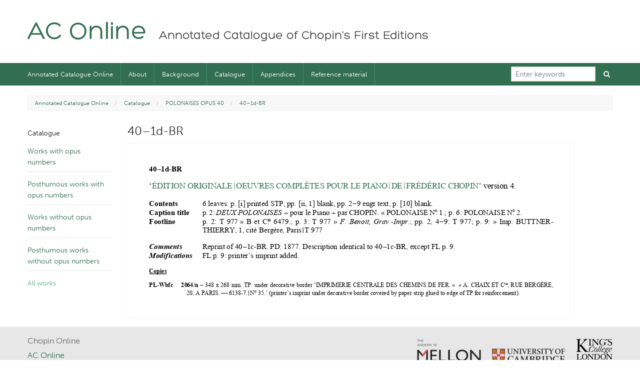

--- FILE ---
content_type: text/html; charset=utf-8
request_url: https://chopinonline.ac.uk/aco/catalogue/polonaises-opus-40/401d-br/
body_size: 10292
content:

<!DOCTYPE html>
<html>
<head>
    <meta charset="utf-8">
    <meta http-equiv="X-UA-Compatible" content="IE=edge">
    <title>40–1d-BR | Chopin Online</title>
    <meta name="description" content="">
    <meta name="viewport" content="width=device-width, initial-scale=1.0">

<!--<link rel="stylesheet" type="text/css" href="/static/CACHE/css/main.2e6feefa4972.css"/>-->

    <link rel="stylesheet" href="/static/CACHE/css/output.bcca81584cc7.css" type="text/css">

    

    

    <script src="/static/vendor/jquery/dist/jquery.min.js"></script>
    <script type="text/javascript" src="//use.typekit.net/caf1nkf.js"></script>
    <script type="text/javascript">try {
        Typekit.load();
    } catch (e) {}
    </script>

    

<script src="/static/vendor/pdfjs-dist/web/compatibility.js"></script>
<script src="/static/vendor/pdfjs-dist/build/pdf.js"></script>
<script src="/static/javascripts/display_pdf.js"></script>
<!--<script>-->
<!--window.onerror = function(message, url, lineNumber) {-->
    <!--if (!display || !display.pdfObj.pdf){-->
        <!--display_pdf_error_handler();-->
    <!--}-->
<!--};-->
<!--</script>-->

    
    <!-- Favicon -->
        
    <link rel="apple-touch-icon" sizes="57x57" href="/static/images/favicon/apple-icon-57x57.png">
    <link rel="apple-touch-icon" sizes="60x60" href="/static/images/favicon/apple-icon-60x60.png">
    <link rel="apple-touch-icon" sizes="72x72" href="/static/images/favicon/apple-icon-72x72.png">
    <link rel="apple-touch-icon" sizes="76x76" href="/static/images/favicon/apple-icon-76x76.png">
    <link rel="apple-touch-icon" sizes="114x114" href="/static/images/favicon/apple-icon-114x114.png">
    <link rel="apple-touch-icon" sizes="120x120" href="/static/images/favicon/apple-icon-120x120.png">
    <link rel="apple-touch-icon" sizes="144x144" href="/static/images/favicon/apple-icon-144x144.png">
    <link rel="apple-touch-icon" sizes="152x152" href="/static/images/favicon/apple-icon-152x152.png">
    <link rel="apple-touch-icon" sizes="180x180" href="/static/images/favicon/apple-icon-180x180.png">
    <link rel="icon" type="image/png" sizes="192x192"  href="/static/images/favicon/android-icon-192x192.png">
    <link rel="icon" type="image/png" sizes="32x32" href="/static/images/favicon/favicon-32x32.png">
    <link rel="icon" type="image/png" sizes="96x96" href="/static/images/favicon/favicon-96x96.png">
    <link rel="icon" type="image/png" sizes="16x16" href="/static/images/favicon/favicon-16x16.png">
    <link rel="manifest" href="/static/images/favicon/manifest.json">
    <meta name="msapplication-TileColor" content="#ffffff">
    <meta name="msapplication-TileImage" content="/static/images/favicon/ms-icon-144x144.png">
    <meta name="theme-color" content="#ffffff">

    <script src="/static/vendor/modernizr/modernizr.js"></script>
</head>

<body class="aco-page">

    <header class="header header-aco">
    
    <div class="row">
    
    <div class="large-12 columns">
        <h1>
            <a href="/aco">AC Online</a>
        </h1>
        <h2>
            <a href="/aco">Annotated Catalogue of Chopin&#x27;s First Editions</a>
        </h2>
    </div>
    
    
</div>

    
    </header>

    
<div class="contain-to-grid">
    <nav class="top-bar" data-topbar id="primary-navigation">
        <ul class="title-area">
            <li class="name">
                <!-- empty -->
            </li>
            <li class="toggle-topbar menu-icon"><a href="#">Menu</a></li>
        </ul>

        <section class="top-bar-section">
            
            
            

<ul class="left header-menu header-menu-aco">
    <li class="">
        <a href="/aco/">Annotated Catalogue Online</a>
    </li>
    <li class="divider"></li>

    
    <li class="">
        <a href="/aco/about/">About</a>
    </li>
    <li class="divider"></li>
    
    <li class="">
        <a href="/aco/background/">Background</a>
    </li>
    <li class="divider"></li>
    
    <li class="">
        <a href="/aco/catalogue/">Catalogue</a>
    </li>
    <li class="divider"></li>
    
    <li class="">
        <a href="/aco/appendices/">Appendices</a>
    </li>
    <li class="divider"></li>
    
    <li class="">
        <a href="/aco/reference-material/">Reference material</a>
    </li>
    <li class="divider"></li>
    
</ul>

            

            <ul class="right header-search">
                <li class="has-form">
                    <div class="search-box">
    <form action="/aco/search/" method="get">
        <div class="row collapse">
            <div class="large-10 columns">            
                <input type="text" class="search-box-text" name="q" placeholder="Enter keywords">
            </div>
            <div class="large-2 columns">
                <button type="submit" class="search-button">
                    <i class="fa fa-search"></i>
                </button>
            </div>
        </div>
    </form>
</div>

                </li>
            </ul>
        </section>
    </nav>
</div>

    
    <section class="main content-section">
        <div class="row clear">
            <div class="large-12 columns">
                
    
    
    
    
    




<ul class="breadcrumbs">
    <li>
        <a href="/aco/">Annotated Catalogue Online</a>
    </li>

    
    <li>
        
        <a href="/aco/catalogue/">Catalogue</a>
        
    </li>
    
    <li>
        
        <a href="/aco/catalogue/polonaises-opus-40/">POLONAISES OPUS 40</a>
        
    </li>
    
    <li>
        
        40–1d-BR
        
    </li>
    

    
</ul>


    
    

    
    <div class="row clear">
        <div class="large-2 columns navigation">
            


<nav class="local">
    <ul class="side-nav">
        <li>Catalogue</li>
        <li >
        <a href="/aco/catalogue/works-with-opus/">Works with opus numbers</a>
        </li>
        <li >
        <a href="/aco/catalogue/posthumous-works-with-opus/">Posthumous works with opus numbers</a>
        </li>
        <li >
        <a href="/aco/catalogue/works-without-opus-numbers/">Works without opus numbers</a>
        </li>
        <li >
        <a href="/aco/catalogue/posthumous-works-without-opus/">Posthumous works without opus numbers</a>
        </li>
        <li class="active">
        <a href="/aco/catalogue/">All works</a>
        </li>
    </ul>
</nav>


        </div>

        <div class="large-10 columns">
            
<h1>40–1d-BR</h1>

            


<div class="row">
    <div class="large-12 columns">
        <ul class="pagination" id="pdf_impression-pagination">
        </ul>
    </div>
</div>

<div class="row">
    <div class="large=12 columns">
        <a id="view-full-pdfpdf_impression" alt="PDF" title="Click to view full PDF">
            <canvas id="pdf_impression"></canvas>
        </a>
    </div>
</div>


<div class="row">
    <div class="large-12 columns">
        <div class="more-information" id="project-links">
            <h3>Digital images in Chopin online</h3>

            <h4>40–1d-BR</h4>
            <ul class="image-links inline-list">
                <li id="cfeo-link">
                <a class="cfeo" href="/cfeo/browse/acview/2d0e837d7b0cc07c86ac6ca9451528bf/"><i class="fa fa-chain"></i> View in CFEO</a>
                </li>
                <li id="ocve-link">
                <a class="ocve" href="/ocve/browse/acview/2d0e837d7b0cc07c86ac6ca9451528bf/"><i class="fa fa-chain"></i> View in OCVE</a>
                </li>
            </ul>
        </div>
    </div>
</div>

        </div>
    </div>
    

    
            </div>
        </div>
    </section>
    

    <footer class="footer">
        
        
<div class="row">
    <div class="large-3 columns">
        <div class="footer-menus">
            <ul class="footer-menu">
                <li><a href="/" class="chopin-link">Chopin Online</a></li>
                <li><a href="/aco/" class="annot-link">AC Online</a></li>
                <li><a href="/cfeo/" class="cfeo-link">CFEO</a></li>
                <li><a href="/ocve/" class="ocve-link">OCVE</a></li>
            </ul>
            <ul class="footer-menu">
                <li><a href="/contact/">Contact</a></li>
                <li><a href="/privacy/">Privacy</a></li>
            </ul>
        </div>
    </div>
    <div class="large-9 columns">
        <ul class="footer-logos no-bullet inline-list right">
            <li><a class="svg" href="//mellon.org/"><img alt="The Andrew W. Mellon's Foundation" src="/static/images/mellon-logo.svg"></a></li>
            <li><a class="logo cambridge" href="//cam.ac.uk"><img alt="University of Cambridge" src="/static/images/logo-cambridge.png"></a></li>
            <li><a class="kcl-logo" href="//www.kcl.ac.uk/artshums/depts/ddh/"><img alt="King's College London Digital Humanities" src="/static/images/KCL-logo-BW.svg"></a></li>
        </ul>
    </div>
</div>

        
    </footer>

    
    <div class="collections-inline">
        <a href="#" class="close-collections-inline"><span class="fa fa-angle-double-down"></span></a>
        <div class="inner"></div>
    </div>
    

    

    <script src="/static/vendor/foundation/js/vendor/fastclick.js"></script>
    <script src="/static/vendor/foundation/js/foundation.min.js"></script>
    <script src="/static/javascripts/app.js"></script>
    <script type="text/javascript">
    $(document).ready(function () {
        $(document).foundation();
    });
    </script>
    

<script type="text/javascript">
    $(document).ready(function() {
        var displaypdf_impression = new PDFDisplay();
        displaypdf_impression.display_pdf("/media/documents/40--1d-BR.pdf", 'pdf_impression');

        $('a#view-full-pdfpdf_impression').click(function() {
            location.href = '/media/documents/40--1d-BR.pdf#' + displaypdf_impression.pdfObj.pageNum;
        });
    });
</script>

<script src="/static/javascripts/accodeJSON.js" type="text/javascript"></script>
<script>
var source = sources.filter(function(element) {
        return (element['achash'] === '2d0e837d7b0cc07c86ac6ca9451528bf') ? element : false
        });

if (source && source.length > 0) {
    if (!source[0].cfeo) {
        $('#cfeo-link').remove(); 
    }
    if (!source[0].ocve) {
        $('#ocve-link').remove(); 
    }
} else {
    $('#project-links').remove();
}
</script>


    
</body>
</html>

--- FILE ---
content_type: application/javascript
request_url: https://chopinonline.ac.uk/static/vendor/pdfjs-dist/build/pdf.js
body_size: 261179
content:
/* -*- Mode: Java; tab-width: 2; indent-tabs-mode: nil; c-basic-offset: 2 -*- */
/* vim: set shiftwidth=2 tabstop=2 autoindent cindent expandtab: */
/* Copyright 2012 Mozilla Foundation
 *
 * Licensed under the Apache License, Version 2.0 (the "License");
 * you may not use this file except in compliance with the License.
 * You may obtain a copy of the License at
 *
 *     http://www.apache.org/licenses/LICENSE-2.0
 *
 * Unless required by applicable law or agreed to in writing, software
 * distributed under the License is distributed on an "AS IS" BASIS,
 * WITHOUT WARRANTIES OR CONDITIONS OF ANY KIND, either express or implied.
 * See the License for the specific language governing permissions and
 * limitations under the License.
 */
/*jshint globalstrict: false */
/* globals PDFJS */

// Initializing PDFJS global object (if still undefined)
if (typeof PDFJS === 'undefined') {
  (typeof window !== 'undefined' ? window : this).PDFJS = {};
}

PDFJS.version = '1.0.1211';
PDFJS.build = '4e95362';

(function pdfjsWrapper() {
  // Use strict in our context only - users might not want it
  'use strict';

/* -*- Mode: Java; tab-width: 2; indent-tabs-mode: nil; c-basic-offset: 2 -*- */
/* vim: set shiftwidth=2 tabstop=2 autoindent cindent expandtab: */
/* Copyright 2012 Mozilla Foundation
 *
 * Licensed under the Apache License, Version 2.0 (the "License");
 * you may not use this file except in compliance with the License.
 * You may obtain a copy of the License at
 *
 *     http://www.apache.org/licenses/LICENSE-2.0
 *
 * Unless required by applicable law or agreed to in writing, software
 * distributed under the License is distributed on an "AS IS" BASIS,
 * WITHOUT WARRANTIES OR CONDITIONS OF ANY KIND, either express or implied.
 * See the License for the specific language governing permissions and
 * limitations under the License.
 */
/* globals Cmd, ColorSpace, Dict, MozBlobBuilder, Name, PDFJS, Ref, URL,
           Promise */

'use strict';

var globalScope = (typeof window === 'undefined') ? this : window;

var isWorker = (typeof window === 'undefined');

var FONT_IDENTITY_MATRIX = [0.001, 0, 0, 0.001, 0, 0];

var TextRenderingMode = {
  FILL: 0,
  STROKE: 1,
  FILL_STROKE: 2,
  INVISIBLE: 3,
  FILL_ADD_TO_PATH: 4,
  STROKE_ADD_TO_PATH: 5,
  FILL_STROKE_ADD_TO_PATH: 6,
  ADD_TO_PATH: 7,
  FILL_STROKE_MASK: 3,
  ADD_TO_PATH_FLAG: 4
};

var ImageKind = {
  GRAYSCALE_1BPP: 1,
  RGB_24BPP: 2,
  RGBA_32BPP: 3
};

var AnnotationType = {
  WIDGET: 1,
  TEXT: 2,
  LINK: 3
};

var StreamType = {
  UNKNOWN: 0,
  FLATE: 1,
  LZW: 2,
  DCT: 3,
  JPX: 4,
  JBIG: 5,
  A85: 6,
  AHX: 7,
  CCF: 8,
  RL: 9
};

var FontType = {
  UNKNOWN: 0,
  TYPE1: 1,
  TYPE1C: 2,
  CIDFONTTYPE0: 3,
  CIDFONTTYPE0C: 4,
  TRUETYPE: 5,
  CIDFONTTYPE2: 6,
  TYPE3: 7,
  OPENTYPE: 8,
  TYPE0: 9,
  MMTYPE1: 10
};

// The global PDFJS object exposes the API
// In production, it will be declared outside a global wrapper
// In development, it will be declared here
if (!globalScope.PDFJS) {
  globalScope.PDFJS = {};
}

globalScope.PDFJS.pdfBug = false;

PDFJS.VERBOSITY_LEVELS = {
  errors: 0,
  warnings: 1,
  infos: 5
};

// All the possible operations for an operator list.
var OPS = PDFJS.OPS = {
  // Intentionally start from 1 so it is easy to spot bad operators that will be
  // 0's.
  dependency: 1,
  setLineWidth: 2,
  setLineCap: 3,
  setLineJoin: 4,
  setMiterLimit: 5,
  setDash: 6,
  setRenderingIntent: 7,
  setFlatness: 8,
  setGState: 9,
  save: 10,
  restore: 11,
  transform: 12,
  moveTo: 13,
  lineTo: 14,
  curveTo: 15,
  curveTo2: 16,
  curveTo3: 17,
  closePath: 18,
  rectangle: 19,
  stroke: 20,
  closeStroke: 21,
  fill: 22,
  eoFill: 23,
  fillStroke: 24,
  eoFillStroke: 25,
  closeFillStroke: 26,
  closeEOFillStroke: 27,
  endPath: 28,
  clip: 29,
  eoClip: 30,
  beginText: 31,
  endText: 32,
  setCharSpacing: 33,
  setWordSpacing: 34,
  setHScale: 35,
  setLeading: 36,
  setFont: 37,
  setTextRenderingMode: 38,
  setTextRise: 39,
  moveText: 40,
  setLeadingMoveText: 41,
  setTextMatrix: 42,
  nextLine: 43,
  showText: 44,
  showSpacedText: 45,
  nextLineShowText: 46,
  nextLineSetSpacingShowText: 47,
  setCharWidth: 48,
  setCharWidthAndBounds: 49,
  setStrokeColorSpace: 50,
  setFillColorSpace: 51,
  setStrokeColor: 52,
  setStrokeColorN: 53,
  setFillColor: 54,
  setFillColorN: 55,
  setStrokeGray: 56,
  setFillGray: 57,
  setStrokeRGBColor: 58,
  setFillRGBColor: 59,
  setStrokeCMYKColor: 60,
  setFillCMYKColor: 61,
  shadingFill: 62,
  beginInlineImage: 63,
  beginImageData: 64,
  endInlineImage: 65,
  paintXObject: 66,
  markPoint: 67,
  markPointProps: 68,
  beginMarkedContent: 69,
  beginMarkedContentProps: 70,
  endMarkedContent: 71,
  beginCompat: 72,
  endCompat: 73,
  paintFormXObjectBegin: 74,
  paintFormXObjectEnd: 75,
  beginGroup: 76,
  endGroup: 77,
  beginAnnotations: 78,
  endAnnotations: 79,
  beginAnnotation: 80,
  endAnnotation: 81,
  paintJpegXObject: 82,
  paintImageMaskXObject: 83,
  paintImageMaskXObjectGroup: 84,
  paintImageXObject: 85,
  paintInlineImageXObject: 86,
  paintInlineImageXObjectGroup: 87,
  paintImageXObjectRepeat: 88,
  paintImageMaskXObjectRepeat: 89,
  paintSolidColorImageMask: 90,
  constructPath: 91
};

// A notice for devs. These are good for things that are helpful to devs, such
// as warning that Workers were disabled, which is important to devs but not
// end users.
function info(msg) {
  if (PDFJS.verbosity >= PDFJS.VERBOSITY_LEVELS.infos) {
    console.log('Info: ' + msg);
  }
}

// Non-fatal warnings.
function warn(msg) {
  if (PDFJS.verbosity >= PDFJS.VERBOSITY_LEVELS.warnings) {
    console.log('Warning: ' + msg);
  }
}

// Fatal errors that should trigger the fallback UI and halt execution by
// throwing an exception.
function error(msg) {
  // If multiple arguments were passed, pass them all to the log function.
  if (arguments.length > 1) {
    var logArguments = ['Error:'];
    logArguments.push.apply(logArguments, arguments);
    console.log.apply(console, logArguments);
    // Join the arguments into a single string for the lines below.
    msg = [].join.call(arguments, ' ');
  } else {
    console.log('Error: ' + msg);
  }
  console.log(backtrace());
  UnsupportedManager.notify(UNSUPPORTED_FEATURES.unknown);
  throw new Error(msg);
}

function backtrace() {
  try {
    throw new Error();
  } catch (e) {
    return e.stack ? e.stack.split('\n').slice(2).join('\n') : '';
  }
}

function assert(cond, msg) {
  if (!cond) {
    error(msg);
  }
}

var UNSUPPORTED_FEATURES = PDFJS.UNSUPPORTED_FEATURES = {
  unknown: 'unknown',
  forms: 'forms',
  javaScript: 'javaScript',
  smask: 'smask',
  shadingPattern: 'shadingPattern',
  font: 'font'
};

var UnsupportedManager = PDFJS.UnsupportedManager =
  (function UnsupportedManagerClosure() {
  var listeners = [];
  return {
    listen: function (cb) {
      listeners.push(cb);
    },
    notify: function (featureId) {
      warn('Unsupported feature "' + featureId + '"');
      for (var i = 0, ii = listeners.length; i < ii; i++) {
        listeners[i](featureId);
      }
    }
  };
})();

// Combines two URLs. The baseUrl shall be absolute URL. If the url is an
// absolute URL, it will be returned as is.
function combineUrl(baseUrl, url) {
  if (!url) {
    return baseUrl;
  }
  if (/^[a-z][a-z0-9+\-.]*:/i.test(url)) {
    return url;
  }
  var i;
  if (url.charAt(0) === '/') {
    // absolute path
    i = baseUrl.indexOf('://');
    if (url.charAt(1) === '/') {
      ++i;
    } else {
      i = baseUrl.indexOf('/', i + 3);
    }
    return baseUrl.substring(0, i) + url;
  } else {
    // relative path
    var pathLength = baseUrl.length;
    i = baseUrl.lastIndexOf('#');
    pathLength = i >= 0 ? i : pathLength;
    i = baseUrl.lastIndexOf('?', pathLength);
    pathLength = i >= 0 ? i : pathLength;
    var prefixLength = baseUrl.lastIndexOf('/', pathLength);
    return baseUrl.substring(0, prefixLength + 1) + url;
  }
}

// Validates if URL is safe and allowed, e.g. to avoid XSS.
function isValidUrl(url, allowRelative) {
  if (!url) {
    return false;
  }
  // RFC 3986 (http://tools.ietf.org/html/rfc3986#section-3.1)
  // scheme = ALPHA *( ALPHA / DIGIT / "+" / "-" / "." )
  var protocol = /^[a-z][a-z0-9+\-.]*(?=:)/i.exec(url);
  if (!protocol) {
    return allowRelative;
  }
  protocol = protocol[0].toLowerCase();
  switch (protocol) {
    case 'http':
    case 'https':
    case 'ftp':
    case 'mailto':
    case 'tel':
      return true;
    default:
      return false;
  }
}
PDFJS.isValidUrl = isValidUrl;

function shadow(obj, prop, value) {
  Object.defineProperty(obj, prop, { value: value,
                                     enumerable: true,
                                     configurable: true,
                                     writable: false });
  return value;
}
PDFJS.shadow = shadow;

var PasswordResponses = PDFJS.PasswordResponses = {
  NEED_PASSWORD: 1,
  INCORRECT_PASSWORD: 2
};

var PasswordException = (function PasswordExceptionClosure() {
  function PasswordException(msg, code) {
    this.name = 'PasswordException';
    this.message = msg;
    this.code = code;
  }

  PasswordException.prototype = new Error();
  PasswordException.constructor = PasswordException;

  return PasswordException;
})();
PDFJS.PasswordException = PasswordException;

var UnknownErrorException = (function UnknownErrorExceptionClosure() {
  function UnknownErrorException(msg, details) {
    this.name = 'UnknownErrorException';
    this.message = msg;
    this.details = details;
  }

  UnknownErrorException.prototype = new Error();
  UnknownErrorException.constructor = UnknownErrorException;

  return UnknownErrorException;
})();
PDFJS.UnknownErrorException = UnknownErrorException;

var InvalidPDFException = (function InvalidPDFExceptionClosure() {
  function InvalidPDFException(msg) {
    this.name = 'InvalidPDFException';
    this.message = msg;
  }

  InvalidPDFException.prototype = new Error();
  InvalidPDFException.constructor = InvalidPDFException;

  return InvalidPDFException;
})();
PDFJS.InvalidPDFException = InvalidPDFException;

var MissingPDFException = (function MissingPDFExceptionClosure() {
  function MissingPDFException(msg) {
    this.name = 'MissingPDFException';
    this.message = msg;
  }

  MissingPDFException.prototype = new Error();
  MissingPDFException.constructor = MissingPDFException;

  return MissingPDFException;
})();
PDFJS.MissingPDFException = MissingPDFException;

var UnexpectedResponseException =
    (function UnexpectedResponseExceptionClosure() {
  function UnexpectedResponseException(msg, status) {
    this.name = 'UnexpectedResponseException';
    this.message = msg;
    this.status = status;
  }

  UnexpectedResponseException.prototype = new Error();
  UnexpectedResponseException.constructor = UnexpectedResponseException;

  return UnexpectedResponseException;
})();
PDFJS.UnexpectedResponseException = UnexpectedResponseException;

var NotImplementedException = (function NotImplementedExceptionClosure() {
  function NotImplementedException(msg) {
    this.message = msg;
  }

  NotImplementedException.prototype = new Error();
  NotImplementedException.prototype.name = 'NotImplementedException';
  NotImplementedException.constructor = NotImplementedException;

  return NotImplementedException;
})();

var MissingDataException = (function MissingDataExceptionClosure() {
  function MissingDataException(begin, end) {
    this.begin = begin;
    this.end = end;
    this.message = 'Missing data [' + begin + ', ' + end + ')';
  }

  MissingDataException.prototype = new Error();
  MissingDataException.prototype.name = 'MissingDataException';
  MissingDataException.constructor = MissingDataException;

  return MissingDataException;
})();

var XRefParseException = (function XRefParseExceptionClosure() {
  function XRefParseException(msg) {
    this.message = msg;
  }

  XRefParseException.prototype = new Error();
  XRefParseException.prototype.name = 'XRefParseException';
  XRefParseException.constructor = XRefParseException;

  return XRefParseException;
})();


function bytesToString(bytes) {
  assert(bytes !== null && typeof bytes === 'object' &&
         bytes.length !== undefined, 'Invalid argument for bytesToString');
  var length = bytes.length;
  var MAX_ARGUMENT_COUNT = 8192;
  if (length < MAX_ARGUMENT_COUNT) {
    return String.fromCharCode.apply(null, bytes);
  }
  var strBuf = [];
  for (var i = 0; i < length; i += MAX_ARGUMENT_COUNT) {
    var chunkEnd = Math.min(i + MAX_ARGUMENT_COUNT, length);
    var chunk = bytes.subarray(i, chunkEnd);
    strBuf.push(String.fromCharCode.apply(null, chunk));
  }
  return strBuf.join('');
}

function stringToBytes(str) {
  assert(typeof str === 'string', 'Invalid argument for stringToBytes');
  var length = str.length;
  var bytes = new Uint8Array(length);
  for (var i = 0; i < length; ++i) {
    bytes[i] = str.charCodeAt(i) & 0xFF;
  }
  return bytes;
}

function string32(value) {
  return String.fromCharCode((value >> 24) & 0xff, (value >> 16) & 0xff,
                             (value >> 8) & 0xff, value & 0xff);
}

function log2(x) {
  var n = 1, i = 0;
  while (x > n) {
    n <<= 1;
    i++;
  }
  return i;
}

function readInt8(data, start) {
  return (data[start] << 24) >> 24;
}

function readUint16(data, offset) {
  return (data[offset] << 8) | data[offset + 1];
}

function readUint32(data, offset) {
  return ((data[offset] << 24) | (data[offset + 1] << 16) |
         (data[offset + 2] << 8) | data[offset + 3]) >>> 0;
}

// Lazy test the endianness of the platform
// NOTE: This will be 'true' for simulated TypedArrays
function isLittleEndian() {
  var buffer8 = new Uint8Array(2);
  buffer8[0] = 1;
  var buffer16 = new Uint16Array(buffer8.buffer);
  return (buffer16[0] === 1);
}

Object.defineProperty(PDFJS, 'isLittleEndian', {
  configurable: true,
  get: function PDFJS_isLittleEndian() {
    return shadow(PDFJS, 'isLittleEndian', isLittleEndian());
  }
});

  // Lazy test if the userAgant support CanvasTypedArrays
function hasCanvasTypedArrays() {
  var canvas = document.createElement('canvas');
  canvas.width = canvas.height = 1;
  var ctx = canvas.getContext('2d');
  var imageData = ctx.createImageData(1, 1);
  return (typeof imageData.data.buffer !== 'undefined');
}

Object.defineProperty(PDFJS, 'hasCanvasTypedArrays', {
  configurable: true,
  get: function PDFJS_hasCanvasTypedArrays() {
    return shadow(PDFJS, 'hasCanvasTypedArrays', hasCanvasTypedArrays());
  }
});

var Uint32ArrayView = (function Uint32ArrayViewClosure() {

  function Uint32ArrayView(buffer, length) {
    this.buffer = buffer;
    this.byteLength = buffer.length;
    this.length = length === undefined ? (this.byteLength >> 2) : length;
    ensureUint32ArrayViewProps(this.length);
  }
  Uint32ArrayView.prototype = Object.create(null);

  var uint32ArrayViewSetters = 0;
  function createUint32ArrayProp(index) {
    return {
      get: function () {
        var buffer = this.buffer, offset = index << 2;
        return (buffer[offset] | (buffer[offset + 1] << 8) |
          (buffer[offset + 2] << 16) | (buffer[offset + 3] << 24)) >>> 0;
      },
      set: function (value) {
        var buffer = this.buffer, offset = index << 2;
        buffer[offset] = value & 255;
        buffer[offset + 1] = (value >> 8) & 255;
        buffer[offset + 2] = (value >> 16) & 255;
        buffer[offset + 3] = (value >>> 24) & 255;
      }
    };
  }

  function ensureUint32ArrayViewProps(length) {
    while (uint32ArrayViewSetters < length) {
      Object.defineProperty(Uint32ArrayView.prototype,
        uint32ArrayViewSetters,
        createUint32ArrayProp(uint32ArrayViewSetters));
      uint32ArrayViewSetters++;
    }
  }

  return Uint32ArrayView;
})();

var IDENTITY_MATRIX = [1, 0, 0, 1, 0, 0];

var Util = PDFJS.Util = (function UtilClosure() {
  function Util() {}

  var rgbBuf = ['rgb(', 0, ',', 0, ',', 0, ')'];

  // makeCssRgb() can be called thousands of times. Using |rgbBuf| avoids
  // creating many intermediate strings.
  Util.makeCssRgb = function Util_makeCssRgb(r, g, b) {
    rgbBuf[1] = r;
    rgbBuf[3] = g;
    rgbBuf[5] = b;
    return rgbBuf.join('');
  };

  // Concatenates two transformation matrices together and returns the result.
  Util.transform = function Util_transform(m1, m2) {
    return [
      m1[0] * m2[0] + m1[2] * m2[1],
      m1[1] * m2[0] + m1[3] * m2[1],
      m1[0] * m2[2] + m1[2] * m2[3],
      m1[1] * m2[2] + m1[3] * m2[3],
      m1[0] * m2[4] + m1[2] * m2[5] + m1[4],
      m1[1] * m2[4] + m1[3] * m2[5] + m1[5]
    ];
  };

  // For 2d affine transforms
  Util.applyTransform = function Util_applyTransform(p, m) {
    var xt = p[0] * m[0] + p[1] * m[2] + m[4];
    var yt = p[0] * m[1] + p[1] * m[3] + m[5];
    return [xt, yt];
  };

  Util.applyInverseTransform = function Util_applyInverseTransform(p, m) {
    var d = m[0] * m[3] - m[1] * m[2];
    var xt = (p[0] * m[3] - p[1] * m[2] + m[2] * m[5] - m[4] * m[3]) / d;
    var yt = (-p[0] * m[1] + p[1] * m[0] + m[4] * m[1] - m[5] * m[0]) / d;
    return [xt, yt];
  };

  // Applies the transform to the rectangle and finds the minimum axially
  // aligned bounding box.
  Util.getAxialAlignedBoundingBox =
    function Util_getAxialAlignedBoundingBox(r, m) {

    var p1 = Util.applyTransform(r, m);
    var p2 = Util.applyTransform(r.slice(2, 4), m);
    var p3 = Util.applyTransform([r[0], r[3]], m);
    var p4 = Util.applyTransform([r[2], r[1]], m);
    return [
      Math.min(p1[0], p2[0], p3[0], p4[0]),
      Math.min(p1[1], p2[1], p3[1], p4[1]),
      Math.max(p1[0], p2[0], p3[0], p4[0]),
      Math.max(p1[1], p2[1], p3[1], p4[1])
    ];
  };

  Util.inverseTransform = function Util_inverseTransform(m) {
    var d = m[0] * m[3] - m[1] * m[2];
    return [m[3] / d, -m[1] / d, -m[2] / d, m[0] / d,
      (m[2] * m[5] - m[4] * m[3]) / d, (m[4] * m[1] - m[5] * m[0]) / d];
  };

  // Apply a generic 3d matrix M on a 3-vector v:
  //   | a b c |   | X |
  //   | d e f | x | Y |
  //   | g h i |   | Z |
  // M is assumed to be serialized as [a,b,c,d,e,f,g,h,i],
  // with v as [X,Y,Z]
  Util.apply3dTransform = function Util_apply3dTransform(m, v) {
    return [
      m[0] * v[0] + m[1] * v[1] + m[2] * v[2],
      m[3] * v[0] + m[4] * v[1] + m[5] * v[2],
      m[6] * v[0] + m[7] * v[1] + m[8] * v[2]
    ];
  };

  // This calculation uses Singular Value Decomposition.
  // The SVD can be represented with formula A = USV. We are interested in the
  // matrix S here because it represents the scale values.
  Util.singularValueDecompose2dScale =
    function Util_singularValueDecompose2dScale(m) {

    var transpose = [m[0], m[2], m[1], m[3]];

    // Multiply matrix m with its transpose.
    var a = m[0] * transpose[0] + m[1] * transpose[2];
    var b = m[0] * transpose[1] + m[1] * transpose[3];
    var c = m[2] * transpose[0] + m[3] * transpose[2];
    var d = m[2] * transpose[1] + m[3] * transpose[3];

    // Solve the second degree polynomial to get roots.
    var first = (a + d) / 2;
    var second = Math.sqrt((a + d) * (a + d) - 4 * (a * d - c * b)) / 2;
    var sx = first + second || 1;
    var sy = first - second || 1;

    // Scale values are the square roots of the eigenvalues.
    return [Math.sqrt(sx), Math.sqrt(sy)];
  };

  // Normalize rectangle rect=[x1, y1, x2, y2] so that (x1,y1) < (x2,y2)
  // For coordinate systems whose origin lies in the bottom-left, this
  // means normalization to (BL,TR) ordering. For systems with origin in the
  // top-left, this means (TL,BR) ordering.
  Util.normalizeRect = function Util_normalizeRect(rect) {
    var r = rect.slice(0); // clone rect
    if (rect[0] > rect[2]) {
      r[0] = rect[2];
      r[2] = rect[0];
    }
    if (rect[1] > rect[3]) {
      r[1] = rect[3];
      r[3] = rect[1];
    }
    return r;
  };

  // Returns a rectangle [x1, y1, x2, y2] corresponding to the
  // intersection of rect1 and rect2. If no intersection, returns 'false'
  // The rectangle coordinates of rect1, rect2 should be [x1, y1, x2, y2]
  Util.intersect = function Util_intersect(rect1, rect2) {
    function compare(a, b) {
      return a - b;
    }

    // Order points along the axes
    var orderedX = [rect1[0], rect1[2], rect2[0], rect2[2]].sort(compare),
        orderedY = [rect1[1], rect1[3], rect2[1], rect2[3]].sort(compare),
        result = [];

    rect1 = Util.normalizeRect(rect1);
    rect2 = Util.normalizeRect(rect2);

    // X: first and second points belong to different rectangles?
    if ((orderedX[0] === rect1[0] && orderedX[1] === rect2[0]) ||
        (orderedX[0] === rect2[0] && orderedX[1] === rect1[0])) {
      // Intersection must be between second and third points
      result[0] = orderedX[1];
      result[2] = orderedX[2];
    } else {
      return false;
    }

    // Y: first and second points belong to different rectangles?
    if ((orderedY[0] === rect1[1] && orderedY[1] === rect2[1]) ||
        (orderedY[0] === rect2[1] && orderedY[1] === rect1[1])) {
      // Intersection must be between second and third points
      result[1] = orderedY[1];
      result[3] = orderedY[2];
    } else {
      return false;
    }

    return result;
  };

  Util.sign = function Util_sign(num) {
    return num < 0 ? -1 : 1;
  };

  Util.appendToArray = function Util_appendToArray(arr1, arr2) {
    Array.prototype.push.apply(arr1, arr2);
  };

  Util.prependToArray = function Util_prependToArray(arr1, arr2) {
    Array.prototype.unshift.apply(arr1, arr2);
  };

  Util.extendObj = function extendObj(obj1, obj2) {
    for (var key in obj2) {
      obj1[key] = obj2[key];
    }
  };

  Util.getInheritableProperty = function Util_getInheritableProperty(dict,
                                                                     name) {
    while (dict && !dict.has(name)) {
      dict = dict.get('Parent');
    }
    if (!dict) {
      return null;
    }
    return dict.get(name);
  };

  Util.inherit = function Util_inherit(sub, base, prototype) {
    sub.prototype = Object.create(base.prototype);
    sub.prototype.constructor = sub;
    for (var prop in prototype) {
      sub.prototype[prop] = prototype[prop];
    }
  };

  Util.loadScript = function Util_loadScript(src, callback) {
    var script = document.createElement('script');
    var loaded = false;
    script.setAttribute('src', src);
    if (callback) {
      script.onload = function() {
        if (!loaded) {
          callback();
        }
        loaded = true;
      };
    }
    document.getElementsByTagName('head')[0].appendChild(script);
  };

  return Util;
})();

/**
 * PDF page viewport created based on scale, rotation and offset.
 * @class
 * @alias PDFJS.PageViewport
 */
var PageViewport = PDFJS.PageViewport = (function PageViewportClosure() {
  /**
   * @constructor
   * @private
   * @param viewBox {Array} xMin, yMin, xMax and yMax coordinates.
   * @param scale {number} scale of the viewport.
   * @param rotation {number} rotations of the viewport in degrees.
   * @param offsetX {number} offset X
   * @param offsetY {number} offset Y
   * @param dontFlip {boolean} if true, axis Y will not be flipped.
   */
  function PageViewport(viewBox, scale, rotation, offsetX, offsetY, dontFlip) {
    this.viewBox = viewBox;
    this.scale = scale;
    this.rotation = rotation;
    this.offsetX = offsetX;
    this.offsetY = offsetY;

    // creating transform to convert pdf coordinate system to the normal
    // canvas like coordinates taking in account scale and rotation
    var centerX = (viewBox[2] + viewBox[0]) / 2;
    var centerY = (viewBox[3] + viewBox[1]) / 2;
    var rotateA, rotateB, rotateC, rotateD;
    rotation = rotation % 360;
    rotation = rotation < 0 ? rotation + 360 : rotation;
    switch (rotation) {
      case 180:
        rotateA = -1; rotateB = 0; rotateC = 0; rotateD = 1;
        break;
      case 90:
        rotateA = 0; rotateB = 1; rotateC = 1; rotateD = 0;
        break;
      case 270:
        rotateA = 0; rotateB = -1; rotateC = -1; rotateD = 0;
        break;
      //case 0:
      default:
        rotateA = 1; rotateB = 0; rotateC = 0; rotateD = -1;
        break;
    }

    if (dontFlip) {
      rotateC = -rotateC; rotateD = -rotateD;
    }

    var offsetCanvasX, offsetCanvasY;
    var width, height;
    if (rotateA === 0) {
      offsetCanvasX = Math.abs(centerY - viewBox[1]) * scale + offsetX;
      offsetCanvasY = Math.abs(centerX - viewBox[0]) * scale + offsetY;
      width = Math.abs(viewBox[3] - viewBox[1]) * scale;
      height = Math.abs(viewBox[2] - viewBox[0]) * scale;
    } else {
      offsetCanvasX = Math.abs(centerX - viewBox[0]) * scale + offsetX;
      offsetCanvasY = Math.abs(centerY - viewBox[1]) * scale + offsetY;
      width = Math.abs(viewBox[2] - viewBox[0]) * scale;
      height = Math.abs(viewBox[3] - viewBox[1]) * scale;
    }
    // creating transform for the following operations:
    // translate(-centerX, -centerY), rotate and flip vertically,
    // scale, and translate(offsetCanvasX, offsetCanvasY)
    this.transform = [
      rotateA * scale,
      rotateB * scale,
      rotateC * scale,
      rotateD * scale,
      offsetCanvasX - rotateA * scale * centerX - rotateC * scale * centerY,
      offsetCanvasY - rotateB * scale * centerX - rotateD * scale * centerY
    ];

    this.width = width;
    this.height = height;
    this.fontScale = scale;
  }
  PageViewport.prototype = /** @lends PDFJS.PageViewport.prototype */ {
    /**
     * Clones viewport with additional properties.
     * @param args {Object} (optional) If specified, may contain the 'scale' or
     * 'rotation' properties to override the corresponding properties in
     * the cloned viewport.
     * @returns {PDFJS.PageViewport} Cloned viewport.
     */
    clone: function PageViewPort_clone(args) {
      args = args || {};
      var scale = 'scale' in args ? args.scale : this.scale;
      var rotation = 'rotation' in args ? args.rotation : this.rotation;
      return new PageViewport(this.viewBox.slice(), scale, rotation,
                              this.offsetX, this.offsetY, args.dontFlip);
    },
    /**
     * Converts PDF point to the viewport coordinates. For examples, useful for
     * converting PDF location into canvas pixel coordinates.
     * @param x {number} X coordinate.
     * @param y {number} Y coordinate.
     * @returns {Object} Object that contains 'x' and 'y' properties of the
     * point in the viewport coordinate space.
     * @see {@link convertToPdfPoint}
     * @see {@link convertToViewportRectangle}
     */
    convertToViewportPoint: function PageViewport_convertToViewportPoint(x, y) {
      return Util.applyTransform([x, y], this.transform);
    },
    /**
     * Converts PDF rectangle to the viewport coordinates.
     * @param rect {Array} xMin, yMin, xMax and yMax coordinates.
     * @returns {Array} Contains corresponding coordinates of the rectangle
     * in the viewport coordinate space.
     * @see {@link convertToViewportPoint}
     */
    convertToViewportRectangle:
      function PageViewport_convertToViewportRectangle(rect) {
      var tl = Util.applyTransform([rect[0], rect[1]], this.transform);
      var br = Util.applyTransform([rect[2], rect[3]], this.transform);
      return [tl[0], tl[1], br[0], br[1]];
    },
    /**
     * Converts viewport coordinates to the PDF location. For examples, useful
     * for converting canvas pixel location into PDF one.
     * @param x {number} X coordinate.
     * @param y {number} Y coordinate.
     * @returns {Object} Object that contains 'x' and 'y' properties of the
     * point in the PDF coordinate space.
     * @see {@link convertToViewportPoint}
     */
    convertToPdfPoint: function PageViewport_convertToPdfPoint(x, y) {
      return Util.applyInverseTransform([x, y], this.transform);
    }
  };
  return PageViewport;
})();

var PDFStringTranslateTable = [
  0, 0, 0, 0, 0, 0, 0, 0, 0, 0, 0, 0, 0, 0, 0, 0, 0, 0, 0, 0, 0, 0, 0, 0,
  0x2D8, 0x2C7, 0x2C6, 0x2D9, 0x2DD, 0x2DB, 0x2DA, 0x2DC, 0, 0, 0, 0, 0, 0, 0,
  0, 0, 0, 0, 0, 0, 0, 0, 0, 0, 0, 0, 0, 0, 0, 0, 0, 0, 0, 0, 0, 0, 0, 0, 0, 0,
  0, 0, 0, 0, 0, 0, 0, 0, 0, 0, 0, 0, 0, 0, 0, 0, 0, 0, 0, 0, 0, 0, 0, 0, 0, 0,
  0, 0, 0, 0, 0, 0, 0, 0, 0, 0, 0, 0, 0, 0, 0, 0, 0, 0, 0, 0, 0, 0, 0, 0, 0, 0,
  0, 0, 0, 0, 0, 0, 0, 0, 0, 0, 0, 0x2022, 0x2020, 0x2021, 0x2026, 0x2014,
  0x2013, 0x192, 0x2044, 0x2039, 0x203A, 0x2212, 0x2030, 0x201E, 0x201C,
  0x201D, 0x2018, 0x2019, 0x201A, 0x2122, 0xFB01, 0xFB02, 0x141, 0x152, 0x160,
  0x178, 0x17D, 0x131, 0x142, 0x153, 0x161, 0x17E, 0, 0x20AC
];

function stringToPDFString(str) {
  var i, n = str.length, strBuf = [];
  if (str[0] === '\xFE' && str[1] === '\xFF') {
    // UTF16BE BOM
    for (i = 2; i < n; i += 2) {
      strBuf.push(String.fromCharCode(
        (str.charCodeAt(i) << 8) | str.charCodeAt(i + 1)));
    }
  } else {
    for (i = 0; i < n; ++i) {
      var code = PDFStringTranslateTable[str.charCodeAt(i)];
      strBuf.push(code ? String.fromCharCode(code) : str.charAt(i));
    }
  }
  return strBuf.join('');
}

function stringToUTF8String(str) {
  return decodeURIComponent(escape(str));
}

function isEmptyObj(obj) {
  for (var key in obj) {
    return false;
  }
  return true;
}

function isBool(v) {
  return typeof v === 'boolean';
}

function isInt(v) {
  return typeof v === 'number' && ((v | 0) === v);
}

function isNum(v) {
  return typeof v === 'number';
}

function isString(v) {
  return typeof v === 'string';
}

function isName(v) {
  return v instanceof Name;
}

function isCmd(v, cmd) {
  return v instanceof Cmd && (cmd === undefined || v.cmd === cmd);
}

function isDict(v, type) {
  if (!(v instanceof Dict)) {
    return false;
  }
  if (!type) {
    return true;
  }
  var dictType = v.get('Type');
  return isName(dictType) && dictType.name === type;
}

function isArray(v) {
  return v instanceof Array;
}

function isStream(v) {
  return typeof v === 'object' && v !== null && v.getBytes !== undefined;
}

function isArrayBuffer(v) {
  return typeof v === 'object' && v !== null && v.byteLength !== undefined;
}

function isRef(v) {
  return v instanceof Ref;
}

/**
 * Promise Capability object.
 *
 * @typedef {Object} PromiseCapability
 * @property {Promise} promise - A promise object.
 * @property {function} resolve - Fullfills the promise.
 * @property {function} reject - Rejects the promise.
 */

/**
 * Creates a promise capability object.
 * @alias PDFJS.createPromiseCapability
 *
 * @return {PromiseCapability} A capability object contains:
 * - a Promise, resolve and reject methods.
 */
function createPromiseCapability() {
  var capability = {};
  capability.promise = new Promise(function (resolve, reject) {
    capability.resolve = resolve;
    capability.reject = reject;
  });
  return capability;
}

PDFJS.createPromiseCapability = createPromiseCapability;

/**
 * Polyfill for Promises:
 * The following promise implementation tries to generally implement the
 * Promise/A+ spec. Some notable differences from other promise libaries are:
 * - There currently isn't a seperate deferred and promise object.
 * - Unhandled rejections eventually show an error if they aren't handled.
 *
 * Based off of the work in:
 * https://bugzilla.mozilla.org/show_bug.cgi?id=810490
 */
(function PromiseClosure() {
  if (globalScope.Promise) {
    // Promises existing in the DOM/Worker, checking presence of all/resolve
    if (typeof globalScope.Promise.all !== 'function') {
      globalScope.Promise.all = function (iterable) {
        var count = 0, results = [], resolve, reject;
        var promise = new globalScope.Promise(function (resolve_, reject_) {
          resolve = resolve_;
          reject = reject_;
        });
        iterable.forEach(function (p, i) {
          count++;
          p.then(function (result) {
            results[i] = result;
            count--;
            if (count === 0) {
              resolve(results);
            }
          }, reject);
        });
        if (count === 0) {
          resolve(results);
        }
        return promise;
      };
    }
    if (typeof globalScope.Promise.resolve !== 'function') {
      globalScope.Promise.resolve = function (value) {
        return new globalScope.Promise(function (resolve) { resolve(value); });
      };
    }
    if (typeof globalScope.Promise.reject !== 'function') {
      globalScope.Promise.reject = function (reason) {
        return new globalScope.Promise(function (resolve, reject) {
          reject(reason);
        });
      };
    }
    if (typeof globalScope.Promise.prototype.catch !== 'function') {
      globalScope.Promise.prototype.catch = function (onReject) {
        return globalScope.Promise.prototype.then(undefined, onReject);
      };
    }
    return;
  }
  var STATUS_PENDING = 0;
  var STATUS_RESOLVED = 1;
  var STATUS_REJECTED = 2;

  // In an attempt to avoid silent exceptions, unhandled rejections are
  // tracked and if they aren't handled in a certain amount of time an
  // error is logged.
  var REJECTION_TIMEOUT = 500;

  var HandlerManager = {
    handlers: [],
    running: false,
    unhandledRejections: [],
    pendingRejectionCheck: false,

    scheduleHandlers: function scheduleHandlers(promise) {
      if (promise._status === STATUS_PENDING) {
        return;
      }

      this.handlers = this.handlers.concat(promise._handlers);
      promise._handlers = [];

      if (this.running) {
        return;
      }
      this.running = true;

      setTimeout(this.runHandlers.bind(this), 0);
    },

    runHandlers: function runHandlers() {
      var RUN_TIMEOUT = 1; // ms
      var timeoutAt = Date.now() + RUN_TIMEOUT;
      while (this.handlers.length > 0) {
        var handler = this.handlers.shift();

        var nextStatus = handler.thisPromise._status;
        var nextValue = handler.thisPromise._value;

        try {
          if (nextStatus === STATUS_RESOLVED) {
            if (typeof handler.onResolve === 'function') {
              nextValue = handler.onResolve(nextValue);
            }
          } else if (typeof handler.onReject === 'function') {
              nextValue = handler.onReject(nextValue);
              nextStatus = STATUS_RESOLVED;

              if (handler.thisPromise._unhandledRejection) {
                this.removeUnhandeledRejection(handler.thisPromise);
              }
          }
        } catch (ex) {
          nextStatus = STATUS_REJECTED;
          nextValue = ex;
        }

        handler.nextPromise._updateStatus(nextStatus, nextValue);
        if (Date.now() >= timeoutAt) {
          break;
        }
      }

      if (this.handlers.length > 0) {
        setTimeout(this.runHandlers.bind(this), 0);
        return;
      }

      this.running = false;
    },

    addUnhandledRejection: function addUnhandledRejection(promise) {
      this.unhandledRejections.push({
        promise: promise,
        time: Date.now()
      });
      this.scheduleRejectionCheck();
    },

    removeUnhandeledRejection: function removeUnhandeledRejection(promise) {
      promise._unhandledRejection = false;
      for (var i = 0; i < this.unhandledRejections.length; i++) {
        if (this.unhandledRejections[i].promise === promise) {
          this.unhandledRejections.splice(i);
          i--;
        }
      }
    },

    scheduleRejectionCheck: function scheduleRejectionCheck() {
      if (this.pendingRejectionCheck) {
        return;
      }
      this.pendingRejectionCheck = true;
      setTimeout(function rejectionCheck() {
        this.pendingRejectionCheck = false;
        var now = Date.now();
        for (var i = 0; i < this.unhandledRejections.length; i++) {
          if (now - this.unhandledRejections[i].time > REJECTION_TIMEOUT) {
            var unhandled = this.unhandledRejections[i].promise._value;
            var msg = 'Unhandled rejection: ' + unhandled;
            if (unhandled.stack) {
              msg += '\n' + unhandled.stack;
            }
            warn(msg);
            this.unhandledRejections.splice(i);
            i--;
          }
        }
        if (this.unhandledRejections.length) {
          this.scheduleRejectionCheck();
        }
      }.bind(this), REJECTION_TIMEOUT);
    }
  };

  function Promise(resolver) {
    this._status = STATUS_PENDING;
    this._handlers = [];
    try {
      resolver.call(this, this._resolve.bind(this), this._reject.bind(this));
    } catch (e) {
      this._reject(e);
    }
  }
  /**
   * Builds a promise that is resolved when all the passed in promises are
   * resolved.
   * @param {array} array of data and/or promises to wait for.
   * @return {Promise} New dependant promise.
   */
  Promise.all = function Promise_all(promises) {
    var resolveAll, rejectAll;
    var deferred = new Promise(function (resolve, reject) {
      resolveAll = resolve;
      rejectAll = reject;
    });
    var unresolved = promises.length;
    var results = [];
    if (unresolved === 0) {
      resolveAll(results);
      return deferred;
    }
    function reject(reason) {
      if (deferred._status === STATUS_REJECTED) {
        return;
      }
      results = [];
      rejectAll(reason);
    }
    for (var i = 0, ii = promises.length; i < ii; ++i) {
      var promise = promises[i];
      var resolve = (function(i) {
        return function(value) {
          if (deferred._status === STATUS_REJECTED) {
            return;
          }
          results[i] = value;
          unresolved--;
          if (unresolved === 0) {
            resolveAll(results);
          }
        };
      })(i);
      if (Promise.isPromise(promise)) {
        promise.then(resolve, reject);
      } else {
        resolve(promise);
      }
    }
    return deferred;
  };

  /**
   * Checks if the value is likely a promise (has a 'then' function).
   * @return {boolean} true if value is thenable
   */
  Promise.isPromise = function Promise_isPromise(value) {
    return value && typeof value.then === 'function';
  };

  /**
   * Creates resolved promise
   * @param value resolve value
   * @returns {Promise}
   */
  Promise.resolve = function Promise_resolve(value) {
    return new Promise(function (resolve) { resolve(value); });
  };

  /**
   * Creates rejected promise
   * @param reason rejection value
   * @returns {Promise}
   */
  Promise.reject = function Promise_reject(reason) {
    return new Promise(function (resolve, reject) { reject(reason); });
  };

  Promise.prototype = {
    _status: null,
    _value: null,
    _handlers: null,
    _unhandledRejection: null,

    _updateStatus: function Promise__updateStatus(status, value) {
      if (this._status === STATUS_RESOLVED ||
          this._status === STATUS_REJECTED) {
        return;
      }

      if (status === STATUS_RESOLVED &&
          Promise.isPromise(value)) {
        value.then(this._updateStatus.bind(this, STATUS_RESOLVED),
                   this._updateStatus.bind(this, STATUS_REJECTED));
        return;
      }

      this._status = status;
      this._value = value;

      if (status === STATUS_REJECTED && this._handlers.length === 0) {
        this._unhandledRejection = true;
        HandlerManager.addUnhandledRejection(this);
      }

      HandlerManager.scheduleHandlers(this);
    },

    _resolve: function Promise_resolve(value) {
      this._updateStatus(STATUS_RESOLVED, value);
    },

    _reject: function Promise_reject(reason) {
      this._updateStatus(STATUS_REJECTED, reason);
    },

    then: function Promise_then(onResolve, onReject) {
      var nextPromise = new Promise(function (resolve, reject) {
        this.resolve = resolve;
        this.reject = reject;
      });
      this._handlers.push({
        thisPromise: this,
        onResolve: onResolve,
        onReject: onReject,
        nextPromise: nextPromise
      });
      HandlerManager.scheduleHandlers(this);
      return nextPromise;
    },

    catch: function Promise_catch(onReject) {
      return this.then(undefined, onReject);
    }
  };

  globalScope.Promise = Promise;
})();

var StatTimer = (function StatTimerClosure() {
  function rpad(str, pad, length) {
    while (str.length < length) {
      str += pad;
    }
    return str;
  }
  function StatTimer() {
    this.started = {};
    this.times = [];
    this.enabled = true;
  }
  StatTimer.prototype = {
    time: function StatTimer_time(name) {
      if (!this.enabled) {
        return;
      }
      if (name in this.started) {
        warn('Timer is already running for ' + name);
      }
      this.started[name] = Date.now();
    },
    timeEnd: function StatTimer_timeEnd(name) {
      if (!this.enabled) {
        return;
      }
      if (!(name in this.started)) {
        warn('Timer has not been started for ' + name);
      }
      this.times.push({
        'name': name,
        'start': this.started[name],
        'end': Date.now()
      });
      // Remove timer from started so it can be called again.
      delete this.started[name];
    },
    toString: function StatTimer_toString() {
      var i, ii;
      var times = this.times;
      var out = '';
      // Find the longest name for padding purposes.
      var longest = 0;
      for (i = 0, ii = times.length; i < ii; ++i) {
        var name = times[i]['name'];
        if (name.length > longest) {
          longest = name.length;
        }
      }
      for (i = 0, ii = times.length; i < ii; ++i) {
        var span = times[i];
        var duration = span.end - span.start;
        out += rpad(span['name'], ' ', longest) + ' ' + duration + 'ms\n';
      }
      return out;
    }
  };
  return StatTimer;
})();

PDFJS.createBlob = function createBlob(data, contentType) {
  if (typeof Blob !== 'undefined') {
    return new Blob([data], { type: contentType });
  }
  // Blob builder is deprecated in FF14 and removed in FF18.
  var bb = new MozBlobBuilder();
  bb.append(data);
  return bb.getBlob(contentType);
};

PDFJS.createObjectURL = (function createObjectURLClosure() {
  // Blob/createObjectURL is not available, falling back to data schema.
  var digits =
    'ABCDEFGHIJKLMNOPQRSTUVWXYZabcdefghijklmnopqrstuvwxyz0123456789+/=';

  return function createObjectURL(data, contentType) {
    if (!PDFJS.disableCreateObjectURL &&
        typeof URL !== 'undefined' && URL.createObjectURL) {
      var blob = PDFJS.createBlob(data, contentType);
      return URL.createObjectURL(blob);
    }

    var buffer = 'data:' + contentType + ';base64,';
    for (var i = 0, ii = data.length; i < ii; i += 3) {
      var b1 = data[i] & 0xFF;
      var b2 = data[i + 1] & 0xFF;
      var b3 = data[i + 2] & 0xFF;
      var d1 = b1 >> 2, d2 = ((b1 & 3) << 4) | (b2 >> 4);
      var d3 = i + 1 < ii ? ((b2 & 0xF) << 2) | (b3 >> 6) : 64;
      var d4 = i + 2 < ii ? (b3 & 0x3F) : 64;
      buffer += digits[d1] + digits[d2] + digits[d3] + digits[d4];
    }
    return buffer;
  };
})();

function MessageHandler(name, comObj) {
  this.name = name;
  this.comObj = comObj;
  this.callbackIndex = 1;
  this.postMessageTransfers = true;
  var callbacksCapabilities = this.callbacksCapabilities = {};
  var ah = this.actionHandler = {};

  ah['console_log'] = [function ahConsoleLog(data) {
    console.log.apply(console, data);
  }];
  ah['console_error'] = [function ahConsoleError(data) {
    console.error.apply(console, data);
  }];
  ah['_unsupported_feature'] = [function ah_unsupportedFeature(data) {
    UnsupportedManager.notify(data);
  }];

  comObj.onmessage = function messageHandlerComObjOnMessage(event) {
    var data = event.data;
    if (data.isReply) {
      var callbackId = data.callbackId;
      if (data.callbackId in callbacksCapabilities) {
        var callback = callbacksCapabilities[callbackId];
        delete callbacksCapabilities[callbackId];
        if ('error' in data) {
          callback.reject(data.error);
        } else {
          callback.resolve(data.data);
        }
      } else {
        error('Cannot resolve callback ' + callbackId);
      }
    } else if (data.action in ah) {
      var action = ah[data.action];
      if (data.callbackId) {
        Promise.resolve().then(function () {
          return action[0].call(action[1], data.data);
        }).then(function (result) {
          comObj.postMessage({
            isReply: true,
            callbackId: data.callbackId,
            data: result
          });
        }, function (reason) {
          comObj.postMessage({
            isReply: true,
            callbackId: data.callbackId,
            error: reason
          });
        });
      } else {
        action[0].call(action[1], data.data);
      }
    } else {
      error('Unknown action from worker: ' + data.action);
    }
  };
}

MessageHandler.prototype = {
  on: function messageHandlerOn(actionName, handler, scope) {
    var ah = this.actionHandler;
    if (ah[actionName]) {
      error('There is already an actionName called "' + actionName + '"');
    }
    ah[actionName] = [handler, scope];
  },
  /**
   * Sends a message to the comObj to invoke the action with the supplied data.
   * @param {String} actionName Action to call.
   * @param {JSON} data JSON data to send.
   * @param {Array} [transfers] Optional list of transfers/ArrayBuffers
   */
  send: function messageHandlerSend(actionName, data, transfers) {
    var message = {
      action: actionName,
      data: data
    };
    this.postMessage(message, transfers);
  },
  /**
   * Sends a message to the comObj to invoke the action with the supplied data.
   * Expects that other side will callback with the response.
   * @param {String} actionName Action to call.
   * @param {JSON} data JSON data to send.
   * @param {Array} [transfers] Optional list of transfers/ArrayBuffers.
   * @returns {Promise} Promise to be resolved with response data.
   */
  sendWithPromise:
    function messageHandlerSendWithPromise(actionName, data, transfers) {
    var callbackId = this.callbackIndex++;
    var message = {
      action: actionName,
      data: data,
      callbackId: callbackId
    };
    var capability = createPromiseCapability();
    this.callbacksCapabilities[callbackId] = capability;
    try {
      this.postMessage(message, transfers);
    } catch (e) {
      capability.reject(e);
    }
    return capability.promise;
  },
  /**
   * Sends raw message to the comObj.
   * @private
   * @param message {Object} Raw message.
   * @param transfers List of transfers/ArrayBuffers, or undefined.
   */
  postMessage: function (message, transfers) {
    if (transfers && this.postMessageTransfers) {
      this.comObj.postMessage(message, transfers);
    } else {
      this.comObj.postMessage(message);
    }
  }
};

function loadJpegStream(id, imageUrl, objs) {
  var img = new Image();
  img.onload = (function loadJpegStream_onloadClosure() {
    objs.resolve(id, img);
  });
  img.onerror = (function loadJpegStream_onerrorClosure() {
    objs.resolve(id, null);
    warn('Error during JPEG image loading');
  });
  img.src = imageUrl;
}


/**
 * The maximum allowed image size in total pixels e.g. width * height. Images
 * above this value will not be drawn. Use -1 for no limit.
 * @var {number}
 */
PDFJS.maxImageSize = (PDFJS.maxImageSize === undefined ?
                      -1 : PDFJS.maxImageSize);

/**
 * The url of where the predefined Adobe CMaps are located. Include trailing
 * slash.
 * @var {string}
 */
PDFJS.cMapUrl = (PDFJS.cMapUrl === undefined ? null : PDFJS.cMapUrl);

/**
 * Specifies if CMaps are binary packed.
 * @var {boolean}
 */
PDFJS.cMapPacked = PDFJS.cMapPacked === undefined ? false : PDFJS.cMapPacked;

/**
 * By default fonts are converted to OpenType fonts and loaded via font face
 * rules. If disabled, the font will be rendered using a built in font renderer
 * that constructs the glyphs with primitive path commands.
 * @var {boolean}
 */
PDFJS.disableFontFace = (PDFJS.disableFontFace === undefined ?
                         false : PDFJS.disableFontFace);

/**
 * Path for image resources, mainly for annotation icons. Include trailing
 * slash.
 * @var {string}
 */
PDFJS.imageResourcesPath = (PDFJS.imageResourcesPath === undefined ?
                            '' : PDFJS.imageResourcesPath);

/**
 * Disable the web worker and run all code on the main thread. This will happen
 * automatically if the browser doesn't support workers or sending typed arrays
 * to workers.
 * @var {boolean}
 */
PDFJS.disableWorker = (PDFJS.disableWorker === undefined ?
                       false : PDFJS.disableWorker);

/**
 * Path and filename of the worker file. Required when the worker is enabled in
 * development mode. If unspecified in the production build, the worker will be
 * loaded based on the location of the pdf.js file.
 * @var {string}
 */
PDFJS.workerSrc = (PDFJS.workerSrc === undefined ? null : PDFJS.workerSrc);

/**
 * Disable range request loading of PDF files. When enabled and if the server
 * supports partial content requests then the PDF will be fetched in chunks.
 * Enabled (false) by default.
 * @var {boolean}
 */
PDFJS.disableRange = (PDFJS.disableRange === undefined ?
                      false : PDFJS.disableRange);

/**
 * Disable streaming of PDF file data. By default PDF.js attempts to load PDF
 * in chunks. This default behavior can be disabled.
 * @var {boolean}
 */
PDFJS.disableStream = (PDFJS.disableStream === undefined ?
                       false : PDFJS.disableStream);

/**
 * Disable pre-fetching of PDF file data. When range requests are enabled PDF.js
 * will automatically keep fetching more data even if it isn't needed to display
 * the current page. This default behavior can be disabled.
 *
 * NOTE: It is also necessary to disable streaming, see above,
 *       in order for disabling of pre-fetching to work correctly.
 * @var {boolean}
 */
PDFJS.disableAutoFetch = (PDFJS.disableAutoFetch === undefined ?
                          false : PDFJS.disableAutoFetch);

/**
 * Enables special hooks for debugging PDF.js.
 * @var {boolean}
 */
PDFJS.pdfBug = (PDFJS.pdfBug === undefined ? false : PDFJS.pdfBug);

/**
 * Enables transfer usage in postMessage for ArrayBuffers.
 * @var {boolean}
 */
PDFJS.postMessageTransfers = (PDFJS.postMessageTransfers === undefined ?
                              true : PDFJS.postMessageTransfers);

/**
 * Disables URL.createObjectURL usage.
 * @var {boolean}
 */
PDFJS.disableCreateObjectURL = (PDFJS.disableCreateObjectURL === undefined ?
                                false : PDFJS.disableCreateObjectURL);

/**
 * Disables WebGL usage.
 * @var {boolean}
 */
PDFJS.disableWebGL = (PDFJS.disableWebGL === undefined ?
                      true : PDFJS.disableWebGL);

/**
 * Disables fullscreen support, and by extension Presentation Mode,
 * in browsers which support the fullscreen API.
 * @var {boolean}
 */
PDFJS.disableFullscreen = (PDFJS.disableFullscreen === undefined ?
                           false : PDFJS.disableFullscreen);

/**
 * Enables CSS only zooming.
 * @var {boolean}
 */
PDFJS.useOnlyCssZoom = (PDFJS.useOnlyCssZoom === undefined ?
                        false : PDFJS.useOnlyCssZoom);

/**
 * Controls the logging level.
 * The constants from PDFJS.VERBOSITY_LEVELS should be used:
 * - errors
 * - warnings [default]
 * - infos
 * @var {number}
 */
PDFJS.verbosity = (PDFJS.verbosity === undefined ?
                   PDFJS.VERBOSITY_LEVELS.warnings : PDFJS.verbosity);

/**
 * The maximum supported canvas size in total pixels e.g. width * height.
 * The default value is 4096 * 4096. Use -1 for no limit.
 * @var {number}
 */
PDFJS.maxCanvasPixels = (PDFJS.maxCanvasPixels === undefined ?
                         16777216 : PDFJS.maxCanvasPixels);

/**
 * Opens external links in a new window if enabled. The default behavior opens
 * external links in the PDF.js window.
 * @var {boolean}
 */
PDFJS.openExternalLinksInNewWindow = (
  PDFJS.openExternalLinksInNewWindow === undefined ?
    false : PDFJS.openExternalLinksInNewWindow);

/**
 * Document initialization / loading parameters object.
 *
 * @typedef {Object} DocumentInitParameters
 * @property {string}     url   - The URL of the PDF.
 * @property {TypedArray|Array|string} data - Binary PDF data. Use typed arrays
 *   (Uint8Array) to improve the memory usage. If PDF data is BASE64-encoded,
 *   use atob() to convert it to a binary string first.
 * @property {Object}     httpHeaders - Basic authentication headers.
 * @property {boolean}    withCredentials - Indicates whether or not cross-site
 *   Access-Control requests should be made using credentials such as cookies
 *   or authorization headers. The default is false.
 * @property {string}     password - For decrypting password-protected PDFs.
 * @property {TypedArray} initialData - A typed array with the first portion or
 *   all of the pdf data. Used by the extension since some data is already
 *   loaded before the switch to range requests.
 * @property {number}     length - The PDF file length. It's used for progress
 *   reports and range requests operations.
 * @property {PDFDataRangeTransport} range
 */

/**
 * @typedef {Object} PDFDocumentStats
 * @property {Array} streamTypes - Used stream types in the document (an item
 *   is set to true if specific stream ID was used in the document).
 * @property {Array} fontTypes - Used font type in the document (an item is set
 *   to true if specific font ID was used in the document).
 */

/**
 * This is the main entry point for loading a PDF and interacting with it.
 * NOTE: If a URL is used to fetch the PDF data a standard XMLHttpRequest(XHR)
 * is used, which means it must follow the same origin rules that any XHR does
 * e.g. No cross domain requests without CORS.
 *
 * @param {string|TypedArray|DocumentInitParameters|PDFDataRangeTransport} src
 * Can be a url to where a PDF is located, a typed array (Uint8Array)
 * already populated with data or parameter object.
 *
 * @param {PDFDataRangeTransport} pdfDataRangeTransport (deprecated) It is used
 * if you want to manually serve range requests for data in the PDF.
 *
 * @param {function} passwordCallback (deprecated) It is used to request a
 * password if wrong or no password was provided. The callback receives two
 * parameters: function that needs to be called with new password and reason
 * (see {PasswordResponses}).
 *
 * @param {function} progressCallback (deprecated) It is used to be able to
 * monitor the loading progress of the PDF file (necessary to implement e.g.
 * a loading bar). The callback receives an {Object} with the properties:
 * {number} loaded and {number} total.
 *
 * @return {PDFDocumentLoadingTask}
 */
PDFJS.getDocument = function getDocument(src,
                                         pdfDataRangeTransport,
                                         passwordCallback,
                                         progressCallback) {
  var task = new PDFDocumentLoadingTask();

  // Support of the obsolete arguments (for compatibility with API v1.0)
  if (pdfDataRangeTransport) {
    if (!(pdfDataRangeTransport instanceof PDFDataRangeTransport)) {
      // Not a PDFDataRangeTransport instance, trying to add missing properties.
      pdfDataRangeTransport = Object.create(pdfDataRangeTransport);
      pdfDataRangeTransport.length = src.length;
      pdfDataRangeTransport.initialData = src.initialData;
    }
    src = Object.create(src);
    src.range = pdfDataRangeTransport;
  }
  task.onPassword = passwordCallback || null;
  task.onProgress = progressCallback || null;

  var workerInitializedCapability, transport;
  var source;
  if (typeof src === 'string') {
    source = { url: src };
  } else if (isArrayBuffer(src)) {
    source = { data: src };
  } else if (src instanceof PDFDataRangeTransport) {
    source = { range: src };
  } else {
    if (typeof src !== 'object') {
      error('Invalid parameter in getDocument, need either Uint8Array, ' +
        'string or a parameter object');
    }
    if (!src.url && !src.data && !src.range) {
      error('Invalid parameter object: need either .data, .range or .url');
    }

    source = src;
  }

  var params = {};
  for (var key in source) {
    if (key === 'url' && typeof window !== 'undefined') {
      // The full path is required in the 'url' field.
      params[key] = combineUrl(window.location.href, source[key]);
      continue;
    } else if (key === 'range') {
      continue;
    } else if (key === 'data' && !(source[key] instanceof Uint8Array)) {
      // Converting string or array-like data to Uint8Array.
      var pdfBytes = source[key];
      if (typeof pdfBytes === 'string') {
        params[key] = stringToBytes(pdfBytes);
      } else if (typeof pdfBytes === 'object' && pdfBytes !== null &&
                 !isNaN(pdfBytes.length)) {
        params[key] = new Uint8Array(pdfBytes);
      } else {
        error('Invalid PDF binary data: either typed array, string or ' +
              'array-like object is expected in the data property.');
      }
      continue;
    }
    params[key] = source[key];
  }

  workerInitializedCapability = createPromiseCapability();
  transport = new WorkerTransport(workerInitializedCapability, source.range);
  workerInitializedCapability.promise.then(function transportInitialized() {
    transport.fetchDocument(task, params);
  });

  return task;
};

/**
 * PDF document loading operation.
 * @class
 */
var PDFDocumentLoadingTask = (function PDFDocumentLoadingTaskClosure() {
  /** @constructs PDFDocumentLoadingTask */
  function PDFDocumentLoadingTask() {
    this._capability = createPromiseCapability();

    /**
     * Callback to request a password if wrong or no password was provided.
     * The callback receives two parameters: function that needs to be called
     * with new password and reason (see {PasswordResponses}).
     */
    this.onPassword = null;

    /**
     * Callback to be able to monitor the loading progress of the PDF file
     * (necessary to implement e.g. a loading bar). The callback receives
     * an {Object} with the properties: {number} loaded and {number} total.
     */
    this.onProgress = null;
  }

  PDFDocumentLoadingTask.prototype =
      /** @lends PDFDocumentLoadingTask.prototype */ {
    /**
     * @return {Promise}
     */
    get promise() {
      return this._capability.promise;
    },

    // TODO add cancel or abort method

    /**
     * Registers callbacks to indicate the document loading completion.
     *
     * @param {function} onFulfilled The callback for the loading completion.
     * @param {function} onRejected The callback for the loading failure.
     * @return {Promise} A promise that is resolved after the onFulfilled or
     *                   onRejected callback.
     */
    then: function PDFDocumentLoadingTask_then(onFulfilled, onRejected) {
      return this.promise.then.apply(this.promise, arguments);
    }
  };

  return PDFDocumentLoadingTask;
})();

/**
 * Abstract class to support range requests file loading.
 * @class
 */
var PDFDataRangeTransport = (function pdfDataRangeTransportClosure() {
  /**
   * @constructs PDFDataRangeTransport
   * @param {number} length
   * @param {Uint8Array} initialData
   */
  function PDFDataRangeTransport(length, initialData) {
    this.length = length;
    this.initialData = initialData;

    this._rangeListeners = [];
    this._progressListeners = [];
    this._progressiveReadListeners = [];
    this._readyCapability = createPromiseCapability();
  }
  PDFDataRangeTransport.prototype =
      /** @lends PDFDataRangeTransport.prototype */ {
    addRangeListener:
        function PDFDataRangeTransport_addRangeListener(listener) {
      this._rangeListeners.push(listener);
    },

    addProgressListener:
        function PDFDataRangeTransport_addProgressListener(listener) {
      this._progressListeners.push(listener);
    },

    addProgressiveReadListener:
        function PDFDataRangeTransport_addProgressiveReadListener(listener) {
      this._progressiveReadListeners.push(listener);
    },

    onDataRange: function PDFDataRangeTransport_onDataRange(begin, chunk) {
      var listeners = this._rangeListeners;
      for (var i = 0, n = listeners.length; i < n; ++i) {
        listeners[i](begin, chunk);
      }
    },

    onDataProgress: function PDFDataRangeTransport_onDataProgress(loaded) {
      this._readyCapability.promise.then(function () {
        var listeners = this._progressListeners;
        for (var i = 0, n = listeners.length; i < n; ++i) {
          listeners[i](loaded);
        }
      }.bind(this));
    },

    onDataProgressiveRead:
        function PDFDataRangeTransport_onDataProgress(chunk) {
      this._readyCapability.promise.then(function () {
        var listeners = this._progressiveReadListeners;
        for (var i = 0, n = listeners.length; i < n; ++i) {
          listeners[i](chunk);
        }
      }.bind(this));
    },

    transportReady: function PDFDataRangeTransport_transportReady() {
      this._readyCapability.resolve();
    },

    requestDataRange:
        function PDFDataRangeTransport_requestDataRange(begin, end) {
      throw new Error('Abstract method PDFDataRangeTransport.requestDataRange');
    }
  };
  return PDFDataRangeTransport;
})();

PDFJS.PDFDataRangeTransport = PDFDataRangeTransport;

/**
 * Proxy to a PDFDocument in the worker thread. Also, contains commonly used
 * properties that can be read synchronously.
 * @class
 */
var PDFDocumentProxy = (function PDFDocumentProxyClosure() {
  function PDFDocumentProxy(pdfInfo, transport) {
    this.pdfInfo = pdfInfo;
    this.transport = transport;
  }
  PDFDocumentProxy.prototype = /** @lends PDFDocumentProxy.prototype */ {
    /**
     * @return {number} Total number of pages the PDF contains.
     */
    get numPages() {
      return this.pdfInfo.numPages;
    },
    /**
     * @return {string} A unique ID to identify a PDF. Not guaranteed to be
     * unique.
     */
    get fingerprint() {
      return this.pdfInfo.fingerprint;
    },
    /**
     * @param {number} pageNumber The page number to get. The first page is 1.
     * @return {Promise} A promise that is resolved with a {@link PDFPageProxy}
     * object.
     */
    getPage: function PDFDocumentProxy_getPage(pageNumber) {
      return this.transport.getPage(pageNumber);
    },
    /**
     * @param {{num: number, gen: number}} ref The page reference. Must have
     *   the 'num' and 'gen' properties.
     * @return {Promise} A promise that is resolved with the page index that is
     * associated with the reference.
     */
    getPageIndex: function PDFDocumentProxy_getPageIndex(ref) {
      return this.transport.getPageIndex(ref);
    },
    /**
     * @return {Promise} A promise that is resolved with a lookup table for
     * mapping named destinations to reference numbers.
     *
     * This can be slow for large documents: use getDestination instead
     */
    getDestinations: function PDFDocumentProxy_getDestinations() {
      return this.transport.getDestinations();
    },
    /**
     * @param {string} id The named destination to get.
     * @return {Promise} A promise that is resolved with all information
     * of the given named destination.
     */
    getDestination: function PDFDocumentProxy_getDestination(id) {
      return this.transport.getDestination(id);
    },
    /**
     * @return {Promise} A promise that is resolved with a lookup table for
     * mapping named attachments to their content.
     */
    getAttachments: function PDFDocumentProxy_getAttachments() {
      return this.transport.getAttachments();
    },
    /**
     * @return {Promise} A promise that is resolved with an array of all the
     * JavaScript strings in the name tree.
     */
    getJavaScript: function PDFDocumentProxy_getJavaScript() {
      return this.transport.getJavaScript();
    },
    /**
     * @return {Promise} A promise that is resolved with an {Array} that is a
     * tree outline (if it has one) of the PDF. The tree is in the format of:
     * [
     *  {
     *   title: string,
     *   bold: boolean,
     *   italic: boolean,
     *   color: rgb array,
     *   dest: dest obj,
     *   items: array of more items like this
     *  },
     *  ...
     * ].
     */
    getOutline: function PDFDocumentProxy_getOutline() {
      return this.transport.getOutline();
    },
    /**
     * @return {Promise} A promise that is resolved with an {Object} that has
     * info and metadata properties.  Info is an {Object} filled with anything
     * available in the information dictionary and similarly metadata is a
     * {Metadata} object with information from the metadata section of the PDF.
     */
    getMetadata: function PDFDocumentProxy_getMetadata() {
      return this.transport.getMetadata();
    },
    /**
     * @return {Promise} A promise that is resolved with a TypedArray that has
     * the raw data from the PDF.
     */
    getData: function PDFDocumentProxy_getData() {
      return this.transport.getData();
    },
    /**
     * @return {Promise} A promise that is resolved when the document's data
     * is loaded. It is resolved with an {Object} that contains the length
     * property that indicates size of the PDF data in bytes.
     */
    getDownloadInfo: function PDFDocumentProxy_getDownloadInfo() {
      return this.transport.downloadInfoCapability.promise;
    },
    /**
     * @return {Promise} A promise this is resolved with current stats about
     * document structures (see {@link PDFDocumentStats}).
     */
    getStats: function PDFDocumentProxy_getStats() {
      return this.transport.getStats();
    },
    /**
     * Cleans up resources allocated by the document, e.g. created @font-face.
     */
    cleanup: function PDFDocumentProxy_cleanup() {
      this.transport.startCleanup();
    },
    /**
     * Destroys current document instance and terminates worker.
     */
    destroy: function PDFDocumentProxy_destroy() {
      this.transport.destroy();
    }
  };
  return PDFDocumentProxy;
})();

/**
 * Page text content.
 *
 * @typedef {Object} TextContent
 * @property {array} items - array of {@link TextItem}
 * @property {Object} styles - {@link TextStyles} objects, indexed by font
 *                    name.
 */

/**
 * Page text content part.
 *
 * @typedef {Object} TextItem
 * @property {string} str - text content.
 * @property {string} dir - text direction: 'ttb', 'ltr' or 'rtl'.
 * @property {array} transform - transformation matrix.
 * @property {number} width - width in device space.
 * @property {number} height - height in device space.
 * @property {string} fontName - font name used by pdf.js for converted font.
 */

/**
 * Text style.
 *
 * @typedef {Object} TextStyle
 * @property {number} ascent - font ascent.
 * @property {number} descent - font descent.
 * @property {boolean} vertical - text is in vertical mode.
 * @property {string} fontFamily - possible font family
 */

/**
 * Page render parameters.
 *
 * @typedef {Object} RenderParameters
 * @property {Object} canvasContext - A 2D context of a DOM Canvas object.
 * @property {PDFJS.PageViewport} viewport - Rendering viewport obtained by
 *                                calling of PDFPage.getViewport method.
 * @property {string} intent - Rendering intent, can be 'display' or 'print'
 *                    (default value is 'display').
 * @property {Object} imageLayer - (optional) An object that has beginLayout,
 *                    endLayout and appendImage functions.
 * @property {function} continueCallback - (deprecated) A function that will be
 *                      called each time the rendering is paused.  To continue
 *                      rendering call the function that is the first argument
 *                      to the callback.
 */

/**
 * PDF page operator list.
 *
 * @typedef {Object} PDFOperatorList
 * @property {Array} fnArray - Array containing the operator functions.
 * @property {Array} argsArray - Array containing the arguments of the
 *                               functions.
 */

/**
 * Proxy to a PDFPage in the worker thread.
 * @class
 */
var PDFPageProxy = (function PDFPageProxyClosure() {
  function PDFPageProxy(pageIndex, pageInfo, transport) {
    this.pageIndex = pageIndex;
    this.pageInfo = pageInfo;
    this.transport = transport;
    this.stats = new StatTimer();
    this.stats.enabled = !!globalScope.PDFJS.enableStats;
    this.commonObjs = transport.commonObjs;
    this.objs = new PDFObjects();
    this.cleanupAfterRender = false;
    this.pendingDestroy = false;
    this.intentStates = {};
  }
  PDFPageProxy.prototype = /** @lends PDFPageProxy.prototype */ {
    /**
     * @return {number} Page number of the page. First page is 1.
     */
    get pageNumber() {
      return this.pageIndex + 1;
    },
    /**
     * @return {number} The number of degrees the page is rotated clockwise.
     */
    get rotate() {
      return this.pageInfo.rotate;
    },
    /**
     * @return {Object} The reference that points to this page. It has 'num' and
     * 'gen' properties.
     */
    get ref() {
      return this.pageInfo.ref;
    },
    /**
     * @return {Array} An array of the visible portion of the PDF page in the
     * user space units - [x1, y1, x2, y2].
     */
    get view() {
      return this.pageInfo.view;
    },
    /**
     * @param {number} scale The desired scale of the viewport.
     * @param {number} rotate Degrees to rotate the viewport. If omitted this
     * defaults to the page rotation.
     * @return {PDFJS.PageViewport} Contains 'width' and 'height' properties
     * along with transforms required for rendering.
     */
    getViewport: function PDFPageProxy_getViewport(scale, rotate) {
      if (arguments.length < 2) {
        rotate = this.rotate;
      }
      return new PDFJS.PageViewport(this.view, scale, rotate, 0, 0);
    },
    /**
     * @return {Promise} A promise that is resolved with an {Array} of the
     * annotation objects.
     */
    getAnnotations: function PDFPageProxy_getAnnotations() {
      if (this.annotationsPromise) {
        return this.annotationsPromise;
      }

      var promise = this.transport.getAnnotations(this.pageIndex);
      this.annotationsPromise = promise;
      return promise;
    },
    /**
     * Begins the process of rendering a page to the desired context.
     * @param {RenderParameters} params Page render parameters.
     * @return {RenderTask} An object that contains the promise, which
     *                      is resolved when the page finishes rendering.
     */
    render: function PDFPageProxy_render(params) {
      var stats = this.stats;
      stats.time('Overall');

      // If there was a pending destroy cancel it so no cleanup happens during
      // this call to render.
      this.pendingDestroy = false;

      var renderingIntent = (params.intent === 'print' ? 'print' : 'display');

      if (!this.intentStates[renderingIntent]) {
        this.intentStates[renderingIntent] = {};
      }
      var intentState = this.intentStates[renderingIntent];

      // If there's no displayReadyCapability yet, then the operatorList
      // was never requested before. Make the request and create the promise.
      if (!intentState.displayReadyCapability) {
        intentState.receivingOperatorList = true;
        intentState.displayReadyCapability = createPromiseCapability();
        intentState.operatorList = {
          fnArray: [],
          argsArray: [],
          lastChunk: false
        };

        this.stats.time('Page Request');
        this.transport.messageHandler.send('RenderPageRequest', {
          pageIndex: this.pageNumber - 1,
          intent: renderingIntent
        });
      }

      var internalRenderTask = new InternalRenderTask(complete, params,
                                                      this.objs,
                                                      this.commonObjs,
                                                      intentState.operatorList,
                                                      this.pageNumber);
      if (!intentState.renderTasks) {
        intentState.renderTasks = [];
      }
      intentState.renderTasks.push(internalRenderTask);
      var renderTask = internalRenderTask.task;

      // Obsolete parameter support
      if (params.continueCallback) {
        renderTask.onContinue = params.continueCallback;
      }

      var self = this;
      intentState.displayReadyCapability.promise.then(
        function pageDisplayReadyPromise(transparency) {
          if (self.pendingDestroy) {
            complete();
            return;
          }
          stats.time('Rendering');
          internalRenderTask.initalizeGraphics(transparency);
          internalRenderTask.operatorListChanged();
        },
        function pageDisplayReadPromiseError(reason) {
          complete(reason);
        }
      );

      function complete(error) {
        var i = intentState.renderTasks.indexOf(internalRenderTask);
        if (i >= 0) {
          intentState.renderTasks.splice(i, 1);
        }

        if (self.cleanupAfterRender) {
          self.pendingDestroy = true;
        }
        self._tryDestroy();

        if (error) {
          internalRenderTask.capability.reject(error);
        } else {
          internalRenderTask.capability.resolve();
        }
        stats.timeEnd('Rendering');
        stats.timeEnd('Overall');
      }

      return renderTask;
    },

    /**
     * @return {Promise} A promise resolved with an {@link PDFOperatorList}
     * object that represents page's operator list.
     */
    getOperatorList: function PDFPageProxy_getOperatorList() {
      function operatorListChanged() {
        if (intentState.operatorList.lastChunk) {
          intentState.opListReadCapability.resolve(intentState.operatorList);
        }
      }

      var renderingIntent = 'oplist';
      if (!this.intentStates[renderingIntent]) {
        this.intentStates[renderingIntent] = {};
      }
      var intentState = this.intentStates[renderingIntent];

      if (!intentState.opListReadCapability) {
        var opListTask = {};
        opListTask.operatorListChanged = operatorListChanged;
        intentState.receivingOperatorList = true;
        intentState.opListReadCapability = createPromiseCapability();
        intentState.renderTasks = [];
        intentState.renderTasks.push(opListTask);
        intentState.operatorList = {
          fnArray: [],
          argsArray: [],
          lastChunk: false
        };

        this.transport.messageHandler.send('RenderPageRequest', {
          pageIndex: this.pageIndex,
          intent: renderingIntent
        });
      }
      return intentState.opListReadCapability.promise;
    },

    /**
     * @return {Promise} That is resolved a {@link TextContent}
     * object that represent the page text content.
     */
    getTextContent: function PDFPageProxy_getTextContent() {
      return this.transport.messageHandler.sendWithPromise('GetTextContent', {
        pageIndex: this.pageNumber - 1
      });
    },
    /**
     * Destroys resources allocated by the page.
     */
    destroy: function PDFPageProxy_destroy() {
      this.pendingDestroy = true;
      this._tryDestroy();
    },
    /**
     * For internal use only. Attempts to clean up if rendering is in a state
     * where that's possible.
     * @ignore
     */
    _tryDestroy: function PDFPageProxy__destroy() {
      if (!this.pendingDestroy ||
          Object.keys(this.intentStates).some(function(intent) {
            var intentState = this.intentStates[intent];
            return (intentState.renderTasks.length !== 0 ||
                    intentState.receivingOperatorList);
          }, this)) {
        return;
      }

      Object.keys(this.intentStates).forEach(function(intent) {
        delete this.intentStates[intent];
      }, this);
      this.objs.clear();
      this.annotationsPromise = null;
      this.pendingDestroy = false;
    },
    /**
     * For internal use only.
     * @ignore
     */
    _startRenderPage: function PDFPageProxy_startRenderPage(transparency,
                                                            intent) {
      var intentState = this.intentStates[intent];
      // TODO Refactor RenderPageRequest to separate rendering
      // and operator list logic
      if (intentState.displayReadyCapability) {
        intentState.displayReadyCapability.resolve(transparency);
      }
    },
    /**
     * For internal use only.
     * @ignore
     */
    _renderPageChunk: function PDFPageProxy_renderPageChunk(operatorListChunk,
                                                            intent) {
      var intentState = this.intentStates[intent];
      var i, ii;
      // Add the new chunk to the current operator list.
      for (i = 0, ii = operatorListChunk.length; i < ii; i++) {
        intentState.operatorList.fnArray.push(operatorListChunk.fnArray[i]);
        intentState.operatorList.argsArray.push(
          operatorListChunk.argsArray[i]);
      }
      intentState.operatorList.lastChunk = operatorListChunk.lastChunk;

      // Notify all the rendering tasks there are more operators to be consumed.
      for (i = 0; i < intentState.renderTasks.length; i++) {
        intentState.renderTasks[i].operatorListChanged();
      }

      if (operatorListChunk.lastChunk) {
        intentState.receivingOperatorList = false;
        this._tryDestroy();
      }
    }
  };
  return PDFPageProxy;
})();

/**
 * For internal use only.
 * @ignore
 */
var WorkerTransport = (function WorkerTransportClosure() {
  function WorkerTransport(workerInitializedCapability, pdfDataRangeTransport) {
    this.pdfDataRangeTransport = pdfDataRangeTransport;
    this.workerInitializedCapability = workerInitializedCapability;
    this.commonObjs = new PDFObjects();

    this.loadingTask = null;

    this.pageCache = [];
    this.pagePromises = [];
    this.downloadInfoCapability = createPromiseCapability();

    // If worker support isn't disabled explicit and the browser has worker
    // support, create a new web worker and test if it/the browser fullfills
    // all requirements to run parts of pdf.js in a web worker.
    // Right now, the requirement is, that an Uint8Array is still an Uint8Array
    // as it arrives on the worker. Chrome added this with version 15.
    if (!globalScope.PDFJS.disableWorker && typeof Worker !== 'undefined') {
      var workerSrc = PDFJS.workerSrc;
      if (!workerSrc) {
        error('No PDFJS.workerSrc specified');
      }

      try {
        // Some versions of FF can't create a worker on localhost, see:
        // https://bugzilla.mozilla.org/show_bug.cgi?id=683280
        var worker = new Worker(workerSrc);
        var messageHandler = new MessageHandler('main', worker);
        this.messageHandler = messageHandler;

        messageHandler.on('test', function transportTest(data) {
          var supportTypedArray = data && data.supportTypedArray;
          if (supportTypedArray) {
            this.worker = worker;
            if (!data.supportTransfers) {
              PDFJS.postMessageTransfers = false;
            }
            this.setupMessageHandler(messageHandler);
            workerInitializedCapability.resolve();
          } else {
            this.setupFakeWorker();
          }
        }.bind(this));

        var testObj = new Uint8Array([PDFJS.postMessageTransfers ? 255 : 0]);
        // Some versions of Opera throw a DATA_CLONE_ERR on serializing the
        // typed array. Also, checking if we can use transfers.
        try {
          messageHandler.send('test', testObj, [testObj.buffer]);
        } catch (ex) {
          info('Cannot use postMessage transfers');
          testObj[0] = 0;
          messageHandler.send('test', testObj);
        }
        return;
      } catch (e) {
        info('The worker has been disabled.');
      }
    }
    // Either workers are disabled, not supported or have thrown an exception.
    // Thus, we fallback to a faked worker.
    this.setupFakeWorker();
  }
  WorkerTransport.prototype = {
    destroy: function WorkerTransport_destroy() {
      this.pageCache = [];
      this.pagePromises = [];
      var self = this;
      this.messageHandler.sendWithPromise('Terminate', null).then(function () {
        FontLoader.clear();
        if (self.worker) {
          self.worker.terminate();
        }
      });
    },

    setupFakeWorker: function WorkerTransport_setupFakeWorker() {
      globalScope.PDFJS.disableWorker = true;

      if (!PDFJS.fakeWorkerFilesLoadedCapability) {
        PDFJS.fakeWorkerFilesLoadedCapability = createPromiseCapability();
        // In the developer build load worker_loader which in turn loads all the
        // other files and resolves the promise. In production only the
        // pdf.worker.js file is needed.
        Util.loadScript(PDFJS.workerSrc, function() {
          PDFJS.fakeWorkerFilesLoadedCapability.resolve();
        });
      }
      PDFJS.fakeWorkerFilesLoadedCapability.promise.then(function () {
        warn('Setting up fake worker.');
        // If we don't use a worker, just post/sendMessage to the main thread.
        var fakeWorker = {
          postMessage: function WorkerTransport_postMessage(obj) {
            fakeWorker.onmessage({data: obj});
          },
          terminate: function WorkerTransport_terminate() {}
        };

        var messageHandler = new MessageHandler('main', fakeWorker);
        this.setupMessageHandler(messageHandler);

        // If the main thread is our worker, setup the handling for the messages
        // the main thread sends to it self.
        PDFJS.WorkerMessageHandler.setup(messageHandler);

        this.workerInitializedCapability.resolve();
      }.bind(this));
    },

    setupMessageHandler:
      function WorkerTransport_setupMessageHandler(messageHandler) {
      this.messageHandler = messageHandler;

      function updatePassword(password) {
        messageHandler.send('UpdatePassword', password);
      }

      var pdfDataRangeTransport = this.pdfDataRangeTransport;
      if (pdfDataRangeTransport) {
        pdfDataRangeTransport.addRangeListener(function(begin, chunk) {
          messageHandler.send('OnDataRange', {
            begin: begin,
            chunk: chunk
          });
        });

        pdfDataRangeTransport.addProgressListener(function(loaded) {
          messageHandler.send('OnDataProgress', {
            loaded: loaded
          });
        });

        pdfDataRangeTransport.addProgressiveReadListener(function(chunk) {
          messageHandler.send('OnDataRange', {
            chunk: chunk
          });
        });

        messageHandler.on('RequestDataRange',
          function transportDataRange(data) {
            pdfDataRangeTransport.requestDataRange(data.begin, data.end);
          }, this);
      }

      messageHandler.on('GetDoc', function transportDoc(data) {
        var pdfInfo = data.pdfInfo;
        this.numPages = data.pdfInfo.numPages;
        var pdfDocument = new PDFDocumentProxy(pdfInfo, this);
        this.pdfDocument = pdfDocument;
        this.loadingTask._capability.resolve(pdfDocument);
      }, this);

      messageHandler.on('NeedPassword',
                        function transportNeedPassword(exception) {
        var loadingTask = this.loadingTask;
        if (loadingTask.onPassword) {
          return loadingTask.onPassword(updatePassword,
                                        PasswordResponses.NEED_PASSWORD);
        }
        loadingTask._capability.reject(
          new PasswordException(exception.message, exception.code));
      }, this);

      messageHandler.on('IncorrectPassword',
                        function transportIncorrectPassword(exception) {
        var loadingTask = this.loadingTask;
        if (loadingTask.onPassword) {
          return loadingTask.onPassword(updatePassword,
                                        PasswordResponses.INCORRECT_PASSWORD);
        }
        loadingTask._capability.reject(
          new PasswordException(exception.message, exception.code));
      }, this);

      messageHandler.on('InvalidPDF', function transportInvalidPDF(exception) {
        this.loadingTask._capability.reject(
          new InvalidPDFException(exception.message));
      }, this);

      messageHandler.on('MissingPDF', function transportMissingPDF(exception) {
        this.loadingTask._capability.reject(
          new MissingPDFException(exception.message));
      }, this);

      messageHandler.on('UnexpectedResponse',
                        function transportUnexpectedResponse(exception) {
        this.loadingTask._capability.reject(
          new UnexpectedResponseException(exception.message, exception.status));
      }, this);

      messageHandler.on('UnknownError',
                        function transportUnknownError(exception) {
        this.loadingTask._capability.reject(
          new UnknownErrorException(exception.message, exception.details));
      }, this);

      messageHandler.on('DataLoaded', function transportPage(data) {
        this.downloadInfoCapability.resolve(data);
      }, this);

      messageHandler.on('PDFManagerReady', function transportPage(data) {
        if (this.pdfDataRangeTransport) {
          this.pdfDataRangeTransport.transportReady();
        }
      }, this);

      messageHandler.on('StartRenderPage', function transportRender(data) {
        var page = this.pageCache[data.pageIndex];

        page.stats.timeEnd('Page Request');
        page._startRenderPage(data.transparency, data.intent);
      }, this);

      messageHandler.on('RenderPageChunk', function transportRender(data) {
        var page = this.pageCache[data.pageIndex];

        page._renderPageChunk(data.operatorList, data.intent);
      }, this);

      messageHandler.on('commonobj', function transportObj(data) {
        var id = data[0];
        var type = data[1];
        if (this.commonObjs.hasData(id)) {
          return;
        }

        switch (type) {
          case 'Font':
            var exportedData = data[2];

            var font;
            if ('error' in exportedData) {
              var error = exportedData.error;
              warn('Error during font loading: ' + error);
              this.commonObjs.resolve(id, error);
              break;
            } else {
              font = new FontFaceObject(exportedData);
            }

            FontLoader.bind(
              [font],
              function fontReady(fontObjs) {
                this.commonObjs.resolve(id, font);
              }.bind(this)
            );
            break;
          case 'FontPath':
            this.commonObjs.resolve(id, data[2]);
            break;
          default:
            error('Got unknown common object type ' + type);
        }
      }, this);

      messageHandler.on('obj', function transportObj(data) {
        var id = data[0];
        var pageIndex = data[1];
        var type = data[2];
        var pageProxy = this.pageCache[pageIndex];
        var imageData;
        if (pageProxy.objs.hasData(id)) {
          return;
        }

        switch (type) {
          case 'JpegStream':
            imageData = data[3];
            loadJpegStream(id, imageData, pageProxy.objs);
            break;
          case 'Image':
            imageData = data[3];
            pageProxy.objs.resolve(id, imageData);

            // heuristics that will allow not to store large data
            var MAX_IMAGE_SIZE_TO_STORE = 8000000;
            if (imageData && 'data' in imageData &&
                imageData.data.length > MAX_IMAGE_SIZE_TO_STORE) {
              pageProxy.cleanupAfterRender = true;
            }
            break;
          default:
            error('Got unknown object type ' + type);
        }
      }, this);

      messageHandler.on('DocProgress', function transportDocProgress(data) {
        var loadingTask = this.loadingTask;
        if (loadingTask.onProgress) {
          loadingTask.onProgress({
            loaded: data.loaded,
            total: data.total
          });
        }
      }, this);

      messageHandler.on('PageError', function transportError(data) {
        var page = this.pageCache[data.pageNum - 1];
        var intentState = page.intentStates[data.intent];
        if (intentState.displayReadyCapability) {
          intentState.displayReadyCapability.reject(data.error);
        } else {
          error(data.error);
        }
      }, this);

      messageHandler.on('JpegDecode', function(data) {
        var imageUrl = data[0];
        var components = data[1];
        if (components !== 3 && components !== 1) {
          return Promise.reject(
            new Error('Only 3 components or 1 component can be returned'));
        }

        return new Promise(function (resolve, reject) {
          var img = new Image();
          img.onload = function () {
            var width = img.width;
            var height = img.height;
            var size = width * height;
            var rgbaLength = size * 4;
            var buf = new Uint8Array(size * components);
            var tmpCanvas = createScratchCanvas(width, height);
            var tmpCtx = tmpCanvas.getContext('2d');
            tmpCtx.drawImage(img, 0, 0);
            var data = tmpCtx.getImageData(0, 0, width, height).data;
            var i, j;

            if (components === 3) {
              for (i = 0, j = 0; i < rgbaLength; i += 4, j += 3) {
                buf[j] = data[i];
                buf[j + 1] = data[i + 1];
                buf[j + 2] = data[i + 2];
              }
            } else if (components === 1) {
              for (i = 0, j = 0; i < rgbaLength; i += 4, j++) {
                buf[j] = data[i];
              }
            }
            resolve({ data: buf, width: width, height: height});
          };
          img.onerror = function () {
            reject(new Error('JpegDecode failed to load image'));
          };
          img.src = imageUrl;
        });
      });
    },

    fetchDocument: function WorkerTransport_fetchDocument(loadingTask, source) {
      this.loadingTask = loadingTask;

      source.disableAutoFetch = PDFJS.disableAutoFetch;
      source.disableStream = PDFJS.disableStream;
      source.chunkedViewerLoading = !!this.pdfDataRangeTransport;
      if (this.pdfDataRangeTransport) {
        source.length = this.pdfDataRangeTransport.length;
        source.initialData = this.pdfDataRangeTransport.initialData;
      }
      this.messageHandler.send('GetDocRequest', {
        source: source,
        disableRange: PDFJS.disableRange,
        maxImageSize: PDFJS.maxImageSize,
        cMapUrl: PDFJS.cMapUrl,
        cMapPacked: PDFJS.cMapPacked,
        disableFontFace: PDFJS.disableFontFace,
        disableCreateObjectURL: PDFJS.disableCreateObjectURL,
        verbosity: PDFJS.verbosity
      });
    },

    getData: function WorkerTransport_getData() {
      return this.messageHandler.sendWithPromise('GetData', null);
    },

    getPage: function WorkerTransport_getPage(pageNumber, capability) {
      if (pageNumber <= 0 || pageNumber > this.numPages ||
          (pageNumber|0) !== pageNumber) {
        return Promise.reject(new Error('Invalid page request'));
      }

      var pageIndex = pageNumber - 1;
      if (pageIndex in this.pagePromises) {
        return this.pagePromises[pageIndex];
      }
      var promise = this.messageHandler.sendWithPromise('GetPage', {
        pageIndex: pageIndex
      }).then(function (pageInfo) {
        var page = new PDFPageProxy(pageIndex, pageInfo, this);
        this.pageCache[pageIndex] = page;
        return page;
      }.bind(this));
      this.pagePromises[pageIndex] = promise;
      return promise;
    },

    getPageIndex: function WorkerTransport_getPageIndexByRef(ref) {
      return this.messageHandler.sendWithPromise('GetPageIndex', { ref: ref });
    },

    getAnnotations: function WorkerTransport_getAnnotations(pageIndex) {
      return this.messageHandler.sendWithPromise('GetAnnotations',
        { pageIndex: pageIndex });
    },

    getDestinations: function WorkerTransport_getDestinations() {
      return this.messageHandler.sendWithPromise('GetDestinations', null);
    },

    getDestination: function WorkerTransport_getDestination(id) {
      return this.messageHandler.sendWithPromise('GetDestination', { id: id } );
    },

    getAttachments: function WorkerTransport_getAttachments() {
      return this.messageHandler.sendWithPromise('GetAttachments', null);
    },

    getJavaScript: function WorkerTransport_getJavaScript() {
      return this.messageHandler.sendWithPromise('GetJavaScript', null);
    },

    getOutline: function WorkerTransport_getOutline() {
      return this.messageHandler.sendWithPromise('GetOutline', null);
    },

    getMetadata: function WorkerTransport_getMetadata() {
      return this.messageHandler.sendWithPromise('GetMetadata', null).
        then(function transportMetadata(results) {
        return {
          info: results[0],
          metadata: (results[1] ? new PDFJS.Metadata(results[1]) : null)
        };
      });
    },

    getStats: function WorkerTransport_getStats() {
      return this.messageHandler.sendWithPromise('GetStats', null);
    },

    startCleanup: function WorkerTransport_startCleanup() {
      this.messageHandler.sendWithPromise('Cleanup', null).
        then(function endCleanup() {
        for (var i = 0, ii = this.pageCache.length; i < ii; i++) {
          var page = this.pageCache[i];
          if (page) {
            page.destroy();
          }
        }
        this.commonObjs.clear();
        FontLoader.clear();
      }.bind(this));
    }
  };
  return WorkerTransport;

})();

/**
 * A PDF document and page is built of many objects. E.g. there are objects
 * for fonts, images, rendering code and such. These objects might get processed
 * inside of a worker. The `PDFObjects` implements some basic functions to
 * manage these objects.
 * @ignore
 */
var PDFObjects = (function PDFObjectsClosure() {
  function PDFObjects() {
    this.objs = {};
  }

  PDFObjects.prototype = {
    /**
     * Internal function.
     * Ensures there is an object defined for `objId`.
     */
    ensureObj: function PDFObjects_ensureObj(objId) {
      if (this.objs[objId]) {
        return this.objs[objId];
      }

      var obj = {
        capability: createPromiseCapability(),
        data: null,
        resolved: false
      };
      this.objs[objId] = obj;

      return obj;
    },

    /**
     * If called *without* callback, this returns the data of `objId` but the
     * object needs to be resolved. If it isn't, this function throws.
     *
     * If called *with* a callback, the callback is called with the data of the
     * object once the object is resolved. That means, if you call this
     * function and the object is already resolved, the callback gets called
     * right away.
     */
    get: function PDFObjects_get(objId, callback) {
      // If there is a callback, then the get can be async and the object is
      // not required to be resolved right now
      if (callback) {
        this.ensureObj(objId).capability.promise.then(callback);
        return null;
      }

      // If there isn't a callback, the user expects to get the resolved data
      // directly.
      var obj = this.objs[objId];

      // If there isn't an object yet or the object isn't resolved, then the
      // data isn't ready yet!
      if (!obj || !obj.resolved) {
        error('Requesting object that isn\'t resolved yet ' + objId);
      }

      return obj.data;
    },

    /**
     * Resolves the object `objId` with optional `data`.
     */
    resolve: function PDFObjects_resolve(objId, data) {
      var obj = this.ensureObj(objId);

      obj.resolved = true;
      obj.data = data;
      obj.capability.resolve(data);
    },

    isResolved: function PDFObjects_isResolved(objId) {
      var objs = this.objs;

      if (!objs[objId]) {
        return false;
      } else {
        return objs[objId].resolved;
      }
    },

    hasData: function PDFObjects_hasData(objId) {
      return this.isResolved(objId);
    },

    /**
     * Returns the data of `objId` if object exists, null otherwise.
     */
    getData: function PDFObjects_getData(objId) {
      var objs = this.objs;
      if (!objs[objId] || !objs[objId].resolved) {
        return null;
      } else {
        return objs[objId].data;
      }
    },

    clear: function PDFObjects_clear() {
      this.objs = {};
    }
  };
  return PDFObjects;
})();

/**
 * Allows controlling of the rendering tasks.
 * @class
 */
var RenderTask = (function RenderTaskClosure() {
  function RenderTask(internalRenderTask) {
    this._internalRenderTask = internalRenderTask;

    /**
     * Callback for incremental rendering -- a function that will be called
     * each time the rendering is paused.  To continue rendering call the
     * function that is the first argument to the callback.
     * @type {function}
     */
    this.onContinue = null;
  }

  RenderTask.prototype = /** @lends RenderTask.prototype */ {
    /**
     * Promise for rendering task completion.
     * @return {Promise}
     */
    get promise() {
      return this._internalRenderTask.capability.promise;
    },

    /**
     * Cancels the rendering task. If the task is currently rendering it will
     * not be cancelled until graphics pauses with a timeout. The promise that
     * this object extends will resolved when cancelled.
     */
    cancel: function RenderTask_cancel() {
      this._internalRenderTask.cancel();
    },

    /**
     * Registers callbacks to indicate the rendering task completion.
     *
     * @param {function} onFulfilled The callback for the rendering completion.
     * @param {function} onRejected The callback for the rendering failure.
     * @return {Promise} A promise that is resolved after the onFulfilled or
     *                   onRejected callback.
     */
    then: function RenderTask_then(onFulfilled, onRejected) {
      return this.promise.then.apply(this.promise, arguments);
    }
  };

  return RenderTask;
})();

/**
 * For internal use only.
 * @ignore
 */
var InternalRenderTask = (function InternalRenderTaskClosure() {

  function InternalRenderTask(callback, params, objs, commonObjs, operatorList,
                              pageNumber) {
    this.callback = callback;
    this.params = params;
    this.objs = objs;
    this.commonObjs = commonObjs;
    this.operatorListIdx = null;
    this.operatorList = operatorList;
    this.pageNumber = pageNumber;
    this.running = false;
    this.graphicsReadyCallback = null;
    this.graphicsReady = false;
    this.cancelled = false;
    this.capability = createPromiseCapability();
    this.task = new RenderTask(this);
    // caching this-bound methods
    this._continueBound = this._continue.bind(this);
    this._scheduleNextBound = this._scheduleNext.bind(this);
    this._nextBound = this._next.bind(this);
  }

  InternalRenderTask.prototype = {

    initalizeGraphics:
        function InternalRenderTask_initalizeGraphics(transparency) {

      if (this.cancelled) {
        return;
      }
      if (PDFJS.pdfBug && 'StepperManager' in globalScope &&
          globalScope.StepperManager.enabled) {
        this.stepper = globalScope.StepperManager.create(this.pageNumber - 1);
        this.stepper.init(this.operatorList);
        this.stepper.nextBreakPoint = this.stepper.getNextBreakPoint();
      }

      var params = this.params;
      this.gfx = new CanvasGraphics(params.canvasContext, this.commonObjs,
                                    this.objs, params.imageLayer);

      this.gfx.beginDrawing(params.viewport, transparency);
      this.operatorListIdx = 0;
      this.graphicsReady = true;
      if (this.graphicsReadyCallback) {
        this.graphicsReadyCallback();
      }
    },

    cancel: function InternalRenderTask_cancel() {
      this.running = false;
      this.cancelled = true;
      this.callback('cancelled');
    },

    operatorListChanged: function InternalRenderTask_operatorListChanged() {
      if (!this.graphicsReady) {
        if (!this.graphicsReadyCallback) {
          this.graphicsReadyCallback = this._continueBound;
        }
        return;
      }

      if (this.stepper) {
        this.stepper.updateOperatorList(this.operatorList);
      }

      if (this.running) {
        return;
      }
      this._continue();
    },

    _continue: function InternalRenderTask__continue() {
      this.running = true;
      if (this.cancelled) {
        return;
      }
      if (this.task.onContinue) {
        this.task.onContinue.call(this.task, this._scheduleNextBound);
      } else {
        this._scheduleNext();
      }
    },

    _scheduleNext: function InternalRenderTask__scheduleNext() {
      window.requestAnimationFrame(this._nextBound);
    },

    _next: function InternalRenderTask__next() {
      if (this.cancelled) {
        return;
      }
      this.operatorListIdx = this.gfx.executeOperatorList(this.operatorList,
                                        this.operatorListIdx,
                                        this._continueBound,
                                        this.stepper);
      if (this.operatorListIdx === this.operatorList.argsArray.length) {
        this.running = false;
        if (this.operatorList.lastChunk) {
          this.gfx.endDrawing();
          this.callback();
        }
      }
    }

  };

  return InternalRenderTask;
})();


var Metadata = PDFJS.Metadata = (function MetadataClosure() {
  function fixMetadata(meta) {
    return meta.replace(/>\\376\\377([^<]+)/g, function(all, codes) {
      var bytes = codes.replace(/\\([0-3])([0-7])([0-7])/g,
                                function(code, d1, d2, d3) {
        return String.fromCharCode(d1 * 64 + d2 * 8 + d3 * 1);
      });
      var chars = '';
      for (var i = 0; i < bytes.length; i += 2) {
        var code = bytes.charCodeAt(i) * 256 + bytes.charCodeAt(i + 1);
        chars += code >= 32 && code < 127 && code !== 60 && code !== 62 &&
          code !== 38 && false ? String.fromCharCode(code) :
          '&#x' + (0x10000 + code).toString(16).substring(1) + ';';
      }
      return '>' + chars;
    });
  }

  function Metadata(meta) {
    if (typeof meta === 'string') {
      // Ghostscript produces invalid metadata
      meta = fixMetadata(meta);

      var parser = new DOMParser();
      meta = parser.parseFromString(meta, 'application/xml');
    } else if (!(meta instanceof Document)) {
      error('Metadata: Invalid metadata object');
    }

    this.metaDocument = meta;
    this.metadata = {};
    this.parse();
  }

  Metadata.prototype = {
    parse: function Metadata_parse() {
      var doc = this.metaDocument;
      var rdf = doc.documentElement;

      if (rdf.nodeName.toLowerCase() !== 'rdf:rdf') { // Wrapped in <xmpmeta>
        rdf = rdf.firstChild;
        while (rdf && rdf.nodeName.toLowerCase() !== 'rdf:rdf') {
          rdf = rdf.nextSibling;
        }
      }

      var nodeName = (rdf) ? rdf.nodeName.toLowerCase() : null;
      if (!rdf || nodeName !== 'rdf:rdf' || !rdf.hasChildNodes()) {
        return;
      }

      var children = rdf.childNodes, desc, entry, name, i, ii, length, iLength;
      for (i = 0, length = children.length; i < length; i++) {
        desc = children[i];
        if (desc.nodeName.toLowerCase() !== 'rdf:description') {
          continue;
        }

        for (ii = 0, iLength = desc.childNodes.length; ii < iLength; ii++) {
          if (desc.childNodes[ii].nodeName.toLowerCase() !== '#text') {
            entry = desc.childNodes[ii];
            name = entry.nodeName.toLowerCase();
            this.metadata[name] = entry.textContent.trim();
          }
        }
      }
    },

    get: function Metadata_get(name) {
      return this.metadata[name] || null;
    },

    has: function Metadata_has(name) {
      return typeof this.metadata[name] !== 'undefined';
    }
  };

  return Metadata;
})();


// <canvas> contexts store most of the state we need natively.
// However, PDF needs a bit more state, which we store here.

// Minimal font size that would be used during canvas fillText operations.
var MIN_FONT_SIZE = 16;
// Maximum font size that would be used during canvas fillText operations.
var MAX_FONT_SIZE = 100;
var MAX_GROUP_SIZE = 4096;

// Heuristic value used when enforcing minimum line widths.
var MIN_WIDTH_FACTOR = 0.65;

var COMPILE_TYPE3_GLYPHS = true;
var MAX_SIZE_TO_COMPILE = 1000;

var FULL_CHUNK_HEIGHT = 16;

function createScratchCanvas(width, height) {
  var canvas = document.createElement('canvas');
  canvas.width = width;
  canvas.height = height;
  return canvas;
}

function addContextCurrentTransform(ctx) {
  // If the context doesn't expose a `mozCurrentTransform`, add a JS based on.
  if (!ctx.mozCurrentTransform) {
    // Store the original context
    ctx._scaleX = ctx._scaleX || 1.0;
    ctx._scaleY = ctx._scaleY || 1.0;
    ctx._originalSave = ctx.save;
    ctx._originalRestore = ctx.restore;
    ctx._originalRotate = ctx.rotate;
    ctx._originalScale = ctx.scale;
    ctx._originalTranslate = ctx.translate;
    ctx._originalTransform = ctx.transform;
    ctx._originalSetTransform = ctx.setTransform;

    ctx._transformMatrix = [ctx._scaleX, 0, 0, ctx._scaleY, 0, 0];
    ctx._transformStack = [];

    Object.defineProperty(ctx, 'mozCurrentTransform', {
      get: function getCurrentTransform() {
        return this._transformMatrix;
      }
    });

    Object.defineProperty(ctx, 'mozCurrentTransformInverse', {
      get: function getCurrentTransformInverse() {
        // Calculation done using WolframAlpha:
        // http://www.wolframalpha.com/input/?
        //   i=Inverse+{{a%2C+c%2C+e}%2C+{b%2C+d%2C+f}%2C+{0%2C+0%2C+1}}

        var m = this._transformMatrix;
        var a = m[0], b = m[1], c = m[2], d = m[3], e = m[4], f = m[5];

        var ad_bc = a * d - b * c;
        var bc_ad = b * c - a * d;

        return [
          d / ad_bc,
          b / bc_ad,
          c / bc_ad,
          a / ad_bc,
          (d * e - c * f) / bc_ad,
          (b * e - a * f) / ad_bc
        ];
      }
    });

    ctx.save = function ctxSave() {
      var old = this._transformMatrix;
      this._transformStack.push(old);
      this._transformMatrix = old.slice(0, 6);

      this._originalSave();
    };

    ctx.restore = function ctxRestore() {
      var prev = this._transformStack.pop();
      if (prev) {
        this._transformMatrix = prev;
        this._originalRestore();
      }
    };

    ctx.translate = function ctxTranslate(x, y) {
      var m = this._transformMatrix;
      m[4] = m[0] * x + m[2] * y + m[4];
      m[5] = m[1] * x + m[3] * y + m[5];

      this._originalTranslate(x, y);
    };

    ctx.scale = function ctxScale(x, y) {
      var m = this._transformMatrix;
      m[0] = m[0] * x;
      m[1] = m[1] * x;
      m[2] = m[2] * y;
      m[3] = m[3] * y;

      this._originalScale(x, y);
    };

    ctx.transform = function ctxTransform(a, b, c, d, e, f) {
      var m = this._transformMatrix;
      this._transformMatrix = [
        m[0] * a + m[2] * b,
        m[1] * a + m[3] * b,
        m[0] * c + m[2] * d,
        m[1] * c + m[3] * d,
        m[0] * e + m[2] * f + m[4],
        m[1] * e + m[3] * f + m[5]
      ];

      ctx._originalTransform(a, b, c, d, e, f);
    };

    ctx.setTransform = function ctxSetTransform(a, b, c, d, e, f) {
      this._transformMatrix = [a, b, c, d, e, f];

      ctx._originalSetTransform(a, b, c, d, e, f);
    };

    ctx.rotate = function ctxRotate(angle) {
      var cosValue = Math.cos(angle);
      var sinValue = Math.sin(angle);

      var m = this._transformMatrix;
      this._transformMatrix = [
        m[0] * cosValue + m[2] * sinValue,
        m[1] * cosValue + m[3] * sinValue,
        m[0] * (-sinValue) + m[2] * cosValue,
        m[1] * (-sinValue) + m[3] * cosValue,
        m[4],
        m[5]
      ];

      this._originalRotate(angle);
    };
  }
}

var CachedCanvases = (function CachedCanvasesClosure() {
  var cache = {};
  return {
    getCanvas: function CachedCanvases_getCanvas(id, width, height,
                                                 trackTransform) {
      var canvasEntry;
      if (cache[id] !== undefined) {
        canvasEntry = cache[id];
        canvasEntry.canvas.width = width;
        canvasEntry.canvas.height = height;
        // reset canvas transform for emulated mozCurrentTransform, if needed
        canvasEntry.context.setTransform(1, 0, 0, 1, 0, 0);
      } else {
        var canvas = createScratchCanvas(width, height);
        var ctx = canvas.getContext('2d');
        if (trackTransform) {
          addContextCurrentTransform(ctx);
        }
        cache[id] = canvasEntry = {canvas: canvas, context: ctx};
      }
      return canvasEntry;
    },
    clear: function () {
      for (var id in cache) {
        var canvasEntry = cache[id];
        // Zeroing the width and height causes Firefox to release graphics
        // resources immediately, which can greatly reduce memory consumption.
        canvasEntry.canvas.width = 0;
        canvasEntry.canvas.height = 0;
        delete cache[id];
      }
    }
  };
})();

function compileType3Glyph(imgData) {
  var POINT_TO_PROCESS_LIMIT = 1000;

  var width = imgData.width, height = imgData.height;
  var i, j, j0, width1 = width + 1;
  var points = new Uint8Array(width1 * (height + 1));
  var POINT_TYPES =
      new Uint8Array([0, 2, 4, 0, 1, 0, 5, 4, 8, 10, 0, 8, 0, 2, 1, 0]);

  // decodes bit-packed mask data
  var lineSize = (width + 7) & ~7, data0 = imgData.data;
  var data = new Uint8Array(lineSize * height), pos = 0, ii;
  for (i = 0, ii = data0.length; i < ii; i++) {
    var mask = 128, elem = data0[i];
    while (mask > 0) {
      data[pos++] = (elem & mask) ? 0 : 255;
      mask >>= 1;
    }
  }

  // finding iteresting points: every point is located between mask pixels,
  // so there will be points of the (width + 1)x(height + 1) grid. Every point
  // will have flags assigned based on neighboring mask pixels:
  //   4 | 8
  //   --P--
  //   2 | 1
  // We are interested only in points with the flags:
  //   - outside corners: 1, 2, 4, 8;
  //   - inside corners: 7, 11, 13, 14;
  //   - and, intersections: 5, 10.
  var count = 0;
  pos = 0;
  if (data[pos] !== 0) {
    points[0] = 1;
    ++count;
  }
  for (j = 1; j < width; j++) {
    if (data[pos] !== data[pos + 1]) {
      points[j] = data[pos] ? 2 : 1;
      ++count;
    }
    pos++;
  }
  if (data[pos] !== 0) {
    points[j] = 2;
    ++count;
  }
  for (i = 1; i < height; i++) {
    pos = i * lineSize;
    j0 = i * width1;
    if (data[pos - lineSize] !== data[pos]) {
      points[j0] = data[pos] ? 1 : 8;
      ++count;
    }
    // 'sum' is the position of the current pixel configuration in the 'TYPES'
    // array (in order 8-1-2-4, so we can use '>>2' to shift the column).
    var sum = (data[pos] ? 4 : 0) + (data[pos - lineSize] ? 8 : 0);
    for (j = 1; j < width; j++) {
      sum = (sum >> 2) + (data[pos + 1] ? 4 : 0) +
            (data[pos - lineSize + 1] ? 8 : 0);
      if (POINT_TYPES[sum]) {
        points[j0 + j] = POINT_TYPES[sum];
        ++count;
      }
      pos++;
    }
    if (data[pos - lineSize] !== data[pos]) {
      points[j0 + j] = data[pos] ? 2 : 4;
      ++count;
    }

    if (count > POINT_TO_PROCESS_LIMIT) {
      return null;
    }
  }

  pos = lineSize * (height - 1);
  j0 = i * width1;
  if (data[pos] !== 0) {
    points[j0] = 8;
    ++count;
  }
  for (j = 1; j < width; j++) {
    if (data[pos] !== data[pos + 1]) {
      points[j0 + j] = data[pos] ? 4 : 8;
      ++count;
    }
    pos++;
  }
  if (data[pos] !== 0) {
    points[j0 + j] = 4;
    ++count;
  }
  if (count > POINT_TO_PROCESS_LIMIT) {
    return null;
  }

  // building outlines
  var steps = new Int32Array([0, width1, -1, 0, -width1, 0, 0, 0, 1]);
  var outlines = [];
  for (i = 0; count && i <= height; i++) {
    var p = i * width1;
    var end = p + width;
    while (p < end && !points[p]) {
      p++;
    }
    if (p === end) {
      continue;
    }
    var coords = [p % width1, i];

    var type = points[p], p0 = p, pp;
    do {
      var step = steps[type];
      do {
        p += step;
      } while (!points[p]);

      pp = points[p];
      if (pp !== 5 && pp !== 10) {
        // set new direction
        type = pp;
        // delete mark
        points[p] = 0;
      } else { // type is 5 or 10, ie, a crossing
        // set new direction
        type = pp & ((0x33 * type) >> 4);
        // set new type for "future hit"
        points[p] &= (type >> 2 | type << 2);
      }

      coords.push(p % width1);
      coords.push((p / width1) | 0);
      --count;
    } while (p0 !== p);
    outlines.push(coords);
    --i;
  }

  var drawOutline = function(c) {
    c.save();
    // the path shall be painted in [0..1]x[0..1] space
    c.scale(1 / width, -1 / height);
    c.translate(0, -height);
    c.beginPath();
    for (var i = 0, ii = outlines.length; i < ii; i++) {
      var o = outlines[i];
      c.moveTo(o[0], o[1]);
      for (var j = 2, jj = o.length; j < jj; j += 2) {
        c.lineTo(o[j], o[j+1]);
      }
    }
    c.fill();
    c.beginPath();
    c.restore();
  };

  return drawOutline;
}

var CanvasExtraState = (function CanvasExtraStateClosure() {
  function CanvasExtraState(old) {
    // Are soft masks and alpha values shapes or opacities?
    this.alphaIsShape = false;
    this.fontSize = 0;
    this.fontSizeScale = 1;
    this.textMatrix = IDENTITY_MATRIX;
    this.textMatrixScale = 1;
    this.fontMatrix = FONT_IDENTITY_MATRIX;
    this.leading = 0;
    // Current point (in user coordinates)
    this.x = 0;
    this.y = 0;
    // Start of text line (in text coordinates)
    this.lineX = 0;
    this.lineY = 0;
    // Character and word spacing
    this.charSpacing = 0;
    this.wordSpacing = 0;
    this.textHScale = 1;
    this.textRenderingMode = TextRenderingMode.FILL;
    this.textRise = 0;
    // Default fore and background colors
    this.fillColor = '#000000';
    this.strokeColor = '#000000';
    this.patternFill = false;
    // Note: fill alpha applies to all non-stroking operations
    this.fillAlpha = 1;
    this.strokeAlpha = 1;
    this.lineWidth = 1;
    this.activeSMask = null; // nonclonable field (see the save method below)

    this.old = old;
  }

  CanvasExtraState.prototype = {
    clone: function CanvasExtraState_clone() {
      return Object.create(this);
    },
    setCurrentPoint: function CanvasExtraState_setCurrentPoint(x, y) {
      this.x = x;
      this.y = y;
    }
  };
  return CanvasExtraState;
})();

var CanvasGraphics = (function CanvasGraphicsClosure() {
  // Defines the time the executeOperatorList is going to be executing
  // before it stops and shedules a continue of execution.
  var EXECUTION_TIME = 15;
  // Defines the number of steps before checking the execution time
  var EXECUTION_STEPS = 10;

  function CanvasGraphics(canvasCtx, commonObjs, objs, imageLayer) {
    this.ctx = canvasCtx;
    this.current = new CanvasExtraState();
    this.stateStack = [];
    this.pendingClip = null;
    this.pendingEOFill = false;
    this.res = null;
    this.xobjs = null;
    this.commonObjs = commonObjs;
    this.objs = objs;
    this.imageLayer = imageLayer;
    this.groupStack = [];
    this.processingType3 = null;
    // Patterns are painted relative to the initial page/form transform, see pdf
    // spec 8.7.2 NOTE 1.
    this.baseTransform = null;
    this.baseTransformStack = [];
    this.groupLevel = 0;
    this.smaskStack = [];
    this.smaskCounter = 0;
    this.tempSMask = null;
    if (canvasCtx) {
      addContextCurrentTransform(canvasCtx);
    }
    this.cachedGetSinglePixelWidth = null;
  }

  function putBinaryImageData(ctx, imgData) {
    if (typeof ImageData !== 'undefined' && imgData instanceof ImageData) {
      ctx.putImageData(imgData, 0, 0);
      return;
    }

    // Put the image data to the canvas in chunks, rather than putting the
    // whole image at once.  This saves JS memory, because the ImageData object
    // is smaller. It also possibly saves C++ memory within the implementation
    // of putImageData(). (E.g. in Firefox we make two short-lived copies of
    // the data passed to putImageData()). |n| shouldn't be too small, however,
    // because too many putImageData() calls will slow things down.
    //
    // Note: as written, if the last chunk is partial, the putImageData() call
    // will (conceptually) put pixels past the bounds of the canvas.  But
    // that's ok; any such pixels are ignored.

    var height = imgData.height, width = imgData.width;
    var partialChunkHeight = height % FULL_CHUNK_HEIGHT;
    var fullChunks = (height - partialChunkHeight) / FULL_CHUNK_HEIGHT;
    var totalChunks = partialChunkHeight === 0 ? fullChunks : fullChunks + 1;

    var chunkImgData = ctx.createImageData(width, FULL_CHUNK_HEIGHT);
    var srcPos = 0, destPos;
    var src = imgData.data;
    var dest = chunkImgData.data;
    var i, j, thisChunkHeight, elemsInThisChunk;

    // There are multiple forms in which the pixel data can be passed, and
    // imgData.kind tells us which one this is.
    if (imgData.kind === ImageKind.GRAYSCALE_1BPP) {
      // Grayscale, 1 bit per pixel (i.e. black-and-white).
      var srcLength = src.byteLength;
      var dest32 = PDFJS.hasCanvasTypedArrays ? new Uint32Array(dest.buffer) :
        new Uint32ArrayView(dest);
      var dest32DataLength = dest32.length;
      var fullSrcDiff = (width + 7) >> 3;
      var white = 0xFFFFFFFF;
      var black = (PDFJS.isLittleEndian || !PDFJS.hasCanvasTypedArrays) ?
        0xFF000000 : 0x000000FF;
      for (i = 0; i < totalChunks; i++) {
        thisChunkHeight =
          (i < fullChunks) ? FULL_CHUNK_HEIGHT : partialChunkHeight;
        destPos = 0;
        for (j = 0; j < thisChunkHeight; j++) {
          var srcDiff = srcLength - srcPos;
          var k = 0;
          var kEnd = (srcDiff > fullSrcDiff) ? width : srcDiff * 8 - 7;
          var kEndUnrolled = kEnd & ~7;
          var mask = 0;
          var srcByte = 0;
          for (; k < kEndUnrolled; k += 8) {
            srcByte = src[srcPos++];
            dest32[destPos++] = (srcByte & 128) ? white : black;
            dest32[destPos++] = (srcByte & 64) ? white : black;
            dest32[destPos++] = (srcByte & 32) ? white : black;
            dest32[destPos++] = (srcByte & 16) ? white : black;
            dest32[destPos++] = (srcByte & 8) ? white : black;
            dest32[destPos++] = (srcByte & 4) ? white : black;
            dest32[destPos++] = (srcByte & 2) ? white : black;
            dest32[destPos++] = (srcByte & 1) ? white : black;
          }
          for (; k < kEnd; k++) {
             if (mask === 0) {
               srcByte = src[srcPos++];
               mask = 128;
             }

            dest32[destPos++] = (srcByte & mask) ? white : black;
            mask >>= 1;
          }
        }
        // We ran out of input. Make all remaining pixels transparent.
        while (destPos < dest32DataLength) {
          dest32[destPos++] = 0;
        }

        ctx.putImageData(chunkImgData, 0, i * FULL_CHUNK_HEIGHT);
      }
    } else if (imgData.kind === ImageKind.RGBA_32BPP) {
      // RGBA, 32-bits per pixel.

      j = 0;
      elemsInThisChunk = width * FULL_CHUNK_HEIGHT * 4;
      for (i = 0; i < fullChunks; i++) {
        dest.set(src.subarray(srcPos, srcPos + elemsInThisChunk));
        srcPos += elemsInThisChunk;

        ctx.putImageData(chunkImgData, 0, j);
        j += FULL_CHUNK_HEIGHT;
      }
      if (i < totalChunks) {
        elemsInThisChunk = width * partialChunkHeight * 4;
        dest.set(src.subarray(srcPos, srcPos + elemsInThisChunk));
        ctx.putImageData(chunkImgData, 0, j);
      }

    } else if (imgData.kind === ImageKind.RGB_24BPP) {
      // RGB, 24-bits per pixel.
      thisChunkHeight = FULL_CHUNK_HEIGHT;
      elemsInThisChunk = width * thisChunkHeight;
      for (i = 0; i < totalChunks; i++) {
        if (i >= fullChunks) {
          thisChunkHeight = partialChunkHeight;
          elemsInThisChunk = width * thisChunkHeight;
        }

        destPos = 0;
        for (j = elemsInThisChunk; j--;) {
          dest[destPos++] = src[srcPos++];
          dest[destPos++] = src[srcPos++];
          dest[destPos++] = src[srcPos++];
          dest[destPos++] = 255;
        }
        ctx.putImageData(chunkImgData, 0, i * FULL_CHUNK_HEIGHT);
      }
    } else {
      error('bad image kind: ' + imgData.kind);
    }
  }

  function putBinaryImageMask(ctx, imgData) {
    var height = imgData.height, width = imgData.width;
    var partialChunkHeight = height % FULL_CHUNK_HEIGHT;
    var fullChunks = (height - partialChunkHeight) / FULL_CHUNK_HEIGHT;
    var totalChunks = partialChunkHeight === 0 ? fullChunks : fullChunks + 1;

    var chunkImgData = ctx.createImageData(width, FULL_CHUNK_HEIGHT);
    var srcPos = 0;
    var src = imgData.data;
    var dest = chunkImgData.data;

    for (var i = 0; i < totalChunks; i++) {
      var thisChunkHeight =
        (i < fullChunks) ? FULL_CHUNK_HEIGHT : partialChunkHeight;

      // Expand the mask so it can be used by the canvas.  Any required
      // inversion has already been handled.
      var destPos = 3; // alpha component offset
      for (var j = 0; j < thisChunkHeight; j++) {
        var mask = 0;
        for (var k = 0; k < width; k++) {
          if (!mask) {
            var elem = src[srcPos++];
            mask = 128;
          }
          dest[destPos] = (elem & mask) ? 0 : 255;
          destPos += 4;
          mask >>= 1;
        }
      }
      ctx.putImageData(chunkImgData, 0, i * FULL_CHUNK_HEIGHT);
    }
  }

  function copyCtxState(sourceCtx, destCtx) {
    var properties = ['strokeStyle', 'fillStyle', 'fillRule', 'globalAlpha',
                      'lineWidth', 'lineCap', 'lineJoin', 'miterLimit',
                      'globalCompositeOperation', 'font'];
    for (var i = 0, ii = properties.length; i < ii; i++) {
      var property = properties[i];
      if (sourceCtx[property] !== undefined) {
        destCtx[property] = sourceCtx[property];
      }
    }
    if (sourceCtx.setLineDash !== undefined) {
      destCtx.setLineDash(sourceCtx.getLineDash());
      destCtx.lineDashOffset =  sourceCtx.lineDashOffset;
    } else if (sourceCtx.mozDashOffset !== undefined) {
      destCtx.mozDash = sourceCtx.mozDash;
      destCtx.mozDashOffset = sourceCtx.mozDashOffset;
    }
  }

  function composeSMaskBackdrop(bytes, r0, g0, b0) {
    var length = bytes.length;
    for (var i = 3; i < length; i += 4) {
      var alpha = bytes[i];
      if (alpha === 0) {
        bytes[i - 3] = r0;
        bytes[i - 2] = g0;
        bytes[i - 1] = b0;
      } else if (alpha < 255) {
        var alpha_ = 255 - alpha;
        bytes[i - 3] = (bytes[i - 3] * alpha + r0 * alpha_) >> 8;
        bytes[i - 2] = (bytes[i - 2] * alpha + g0 * alpha_) >> 8;
        bytes[i - 1] = (bytes[i - 1] * alpha + b0 * alpha_) >> 8;
      }
    }
  }

  function composeSMaskAlpha(maskData, layerData) {
    var length = maskData.length;
    var scale = 1 / 255;
    for (var i = 3; i < length; i += 4) {
      var alpha = maskData[i];
      layerData[i] = (layerData[i] * alpha * scale) | 0;
    }
  }

  function composeSMaskLuminosity(maskData, layerData) {
    var length = maskData.length;
    for (var i = 3; i < length; i += 4) {
      var y = (maskData[i - 3] * 77) +  // * 0.3 / 255 * 0x10000
              (maskData[i - 2] * 152) + // * 0.59 ....
              (maskData[i - 1] * 28);   // * 0.11 ....
      layerData[i] = (layerData[i] * y) >> 16;
    }
  }

  function genericComposeSMask(maskCtx, layerCtx, width, height,
                               subtype, backdrop) {
    var hasBackdrop = !!backdrop;
    var r0 = hasBackdrop ? backdrop[0] : 0;
    var g0 = hasBackdrop ? backdrop[1] : 0;
    var b0 = hasBackdrop ? backdrop[2] : 0;

    var composeFn;
    if (subtype === 'Luminosity') {
      composeFn = composeSMaskLuminosity;
    } else {
      composeFn = composeSMaskAlpha;
    }

    // processing image in chunks to save memory
    var PIXELS_TO_PROCESS = 1048576;
    var chunkSize = Math.min(height, Math.ceil(PIXELS_TO_PROCESS / width));
    for (var row = 0; row < height; row += chunkSize) {
      var chunkHeight = Math.min(chunkSize, height - row);
      var maskData = maskCtx.getImageData(0, row, width, chunkHeight);
      var layerData = layerCtx.getImageData(0, row, width, chunkHeight);

      if (hasBackdrop) {
        composeSMaskBackdrop(maskData.data, r0, g0, b0);
      }
      composeFn(maskData.data, layerData.data);

      maskCtx.putImageData(layerData, 0, row);
    }
  }

  function composeSMask(ctx, smask, layerCtx) {
    var mask = smask.canvas;
    var maskCtx = smask.context;

    ctx.setTransform(smask.scaleX, 0, 0, smask.scaleY,
                     smask.offsetX, smask.offsetY);

    var backdrop = smask.backdrop || null;
    if (WebGLUtils.isEnabled) {
      var composed = WebGLUtils.composeSMask(layerCtx.canvas, mask,
        {subtype: smask.subtype, backdrop: backdrop});
      ctx.setTransform(1, 0, 0, 1, 0, 0);
      ctx.drawImage(composed, smask.offsetX, smask.offsetY);
      return;
    }
    genericComposeSMask(maskCtx, layerCtx, mask.width, mask.height,
                        smask.subtype, backdrop);
    ctx.drawImage(mask, 0, 0);
  }

  var LINE_CAP_STYLES = ['butt', 'round', 'square'];
  var LINE_JOIN_STYLES = ['miter', 'round', 'bevel'];
  var NORMAL_CLIP = {};
  var EO_CLIP = {};

  CanvasGraphics.prototype = {

    beginDrawing: function CanvasGraphics_beginDrawing(viewport, transparency) {
      // For pdfs that use blend modes we have to clear the canvas else certain
      // blend modes can look wrong since we'd be blending with a white
      // backdrop. The problem with a transparent backdrop though is we then
      // don't get sub pixel anti aliasing on text, so we fill with white if
      // we can.
      var width = this.ctx.canvas.width;
      var height = this.ctx.canvas.height;
      if (transparency) {
        this.ctx.clearRect(0, 0, width, height);
      } else {
        this.ctx.mozOpaque = true;
        this.ctx.save();
        this.ctx.fillStyle = 'rgb(255, 255, 255)';
        this.ctx.fillRect(0, 0, width, height);
        this.ctx.restore();
      }

      var transform = viewport.transform;

      this.ctx.save();
      this.ctx.transform.apply(this.ctx, transform);

      this.baseTransform = this.ctx.mozCurrentTransform.slice();

      if (this.imageLayer) {
        this.imageLayer.beginLayout();
      }
    },

    executeOperatorList: function CanvasGraphics_executeOperatorList(
                                    operatorList,
                                    executionStartIdx, continueCallback,
                                    stepper) {
      var argsArray = operatorList.argsArray;
      var fnArray = operatorList.fnArray;
      var i = executionStartIdx || 0;
      var argsArrayLen = argsArray.length;

      // Sometimes the OperatorList to execute is empty.
      if (argsArrayLen === i) {
        return i;
      }

      var chunkOperations = (argsArrayLen - i > EXECUTION_STEPS &&
                             typeof continueCallback === 'function');
      var endTime = chunkOperations ? Date.now() + EXECUTION_TIME : 0;
      var steps = 0;

      var commonObjs = this.commonObjs;
      var objs = this.objs;
      var fnId;

      while (true) {
        if (stepper !== undefined && i === stepper.nextBreakPoint) {
          stepper.breakIt(i, continueCallback);
          return i;
        }

        fnId = fnArray[i];

        if (fnId !== OPS.dependency) {
          this[fnId].apply(this, argsArray[i]);
        } else {
          var deps = argsArray[i];
          for (var n = 0, nn = deps.length; n < nn; n++) {
            var depObjId = deps[n];
            var common = depObjId[0] === 'g' && depObjId[1] === '_';
            var objsPool = common ? commonObjs : objs;

            // If the promise isn't resolved yet, add the continueCallback
            // to the promise and bail out.
            if (!objsPool.isResolved(depObjId)) {
              objsPool.get(depObjId, continueCallback);
              return i;
            }
          }
        }

        i++;

        // If the entire operatorList was executed, stop as were done.
        if (i === argsArrayLen) {
          return i;
        }

        // If the execution took longer then a certain amount of time and
        // `continueCallback` is specified, interrupt the execution.
        if (chunkOperations && ++steps > EXECUTION_STEPS) {
          if (Date.now() > endTime) {
            continueCallback();
            return i;
          }
          steps = 0;
        }

        // If the operatorList isn't executed completely yet OR the execution
        // time was short enough, do another execution round.
      }
    },

    endDrawing: function CanvasGraphics_endDrawing() {
      this.ctx.restore();
      CachedCanvases.clear();
      WebGLUtils.clear();

      if (this.imageLayer) {
        this.imageLayer.endLayout();
      }
    },

    // Graphics state
    setLineWidth: function CanvasGraphics_setLineWidth(width) {
      this.current.lineWidth = width;
      this.ctx.lineWidth = width;
    },
    setLineCap: function CanvasGraphics_setLineCap(style) {
      this.ctx.lineCap = LINE_CAP_STYLES[style];
    },
    setLineJoin: function CanvasGraphics_setLineJoin(style) {
      this.ctx.lineJoin = LINE_JOIN_STYLES[style];
    },
    setMiterLimit: function CanvasGraphics_setMiterLimit(limit) {
      this.ctx.miterLimit = limit;
    },
    setDash: function CanvasGraphics_setDash(dashArray, dashPhase) {
      var ctx = this.ctx;
      if (ctx.setLineDash !== undefined) {
        ctx.setLineDash(dashArray);
        ctx.lineDashOffset = dashPhase;
      } else {
        ctx.mozDash = dashArray;
        ctx.mozDashOffset = dashPhase;
      }
    },
    setRenderingIntent: function CanvasGraphics_setRenderingIntent(intent) {
      // Maybe if we one day fully support color spaces this will be important
      // for now we can ignore.
      // TODO set rendering intent?
    },
    setFlatness: function CanvasGraphics_setFlatness(flatness) {
      // There's no way to control this with canvas, but we can safely ignore.
      // TODO set flatness?
    },
    setGState: function CanvasGraphics_setGState(states) {
      for (var i = 0, ii = states.length; i < ii; i++) {
        var state = states[i];
        var key = state[0];
        var value = state[1];

        switch (key) {
          case 'LW':
            this.setLineWidth(value);
            break;
          case 'LC':
            this.setLineCap(value);
            break;
          case 'LJ':
            this.setLineJoin(value);
            break;
          case 'ML':
            this.setMiterLimit(value);
            break;
          case 'D':
            this.setDash(value[0], value[1]);
            break;
          case 'RI':
            this.setRenderingIntent(value);
            break;
          case 'FL':
            this.setFlatness(value);
            break;
          case 'Font':
            this.setFont(value[0], value[1]);
            break;
          case 'CA':
            this.current.strokeAlpha = state[1];
            break;
          case 'ca':
            this.current.fillAlpha = state[1];
            this.ctx.globalAlpha = state[1];
            break;
          case 'BM':
            if (value && value.name && (value.name !== 'Normal')) {
              var mode = value.name.replace(/([A-Z])/g,
                function(c) {
                  return '-' + c.toLowerCase();
                }
              ).substring(1);
              this.ctx.globalCompositeOperation = mode;
              if (this.ctx.globalCompositeOperation !== mode) {
                warn('globalCompositeOperation "' + mode +
                     '" is not supported');
              }
            } else {
              this.ctx.globalCompositeOperation = 'source-over';
            }
            break;
          case 'SMask':
            if (this.current.activeSMask) {
              this.endSMaskGroup();
            }
            this.current.activeSMask = value ? this.tempSMask : null;
            if (this.current.activeSMask) {
              this.beginSMaskGroup();
            }
            this.tempSMask = null;
            break;
        }
      }
    },
    beginSMaskGroup: function CanvasGraphics_beginSMaskGroup() {

      var activeSMask = this.current.activeSMask;
      var drawnWidth = activeSMask.canvas.width;
      var drawnHeight = activeSMask.canvas.height;
      var cacheId = 'smaskGroupAt' + this.groupLevel;
      var scratchCanvas = CachedCanvases.getCanvas(
        cacheId, drawnWidth, drawnHeight, true);

      var currentCtx = this.ctx;
      var currentTransform = currentCtx.mozCurrentTransform;
      this.ctx.save();

      var groupCtx = scratchCanvas.context;
      groupCtx.scale(1 / activeSMask.scaleX, 1 / activeSMask.scaleY);
      groupCtx.translate(-activeSMask.offsetX, -activeSMask.offsetY);
      groupCtx.transform.apply(groupCtx, currentTransform);

      copyCtxState(currentCtx, groupCtx);
      this.ctx = groupCtx;
      this.setGState([
        ['BM', 'Normal'],
        ['ca', 1],
        ['CA', 1]
      ]);
      this.groupStack.push(currentCtx);
      this.groupLevel++;
    },
    endSMaskGroup: function CanvasGraphics_endSMaskGroup() {
      var groupCtx = this.ctx;
      this.groupLevel--;
      this.ctx = this.groupStack.pop();

      composeSMask(this.ctx, this.current.activeSMask, groupCtx);
      this.ctx.restore();
    },
    save: function CanvasGraphics_save() {
      this.ctx.save();
      var old = this.current;
      this.stateStack.push(old);
      this.current = old.clone();
      this.current.activeSMask = null;
    },
    restore: function CanvasGraphics_restore() {
      if (this.stateStack.length !== 0) {
        if (this.current.activeSMask !== null) {
          this.endSMaskGroup();
        }

        this.current = this.stateStack.pop();
        this.ctx.restore();

        this.cachedGetSinglePixelWidth = null;
      }
    },
    transform: function CanvasGraphics_transform(a, b, c, d, e, f) {
      this.ctx.transform(a, b, c, d, e, f);

      this.cachedGetSinglePixelWidth = null;
    },

    // Path
    constructPath: function CanvasGraphics_constructPath(ops, args) {
      var ctx = this.ctx;
      var current = this.current;
      var x = current.x, y = current.y;
      for (var i = 0, j = 0, ii = ops.length; i < ii; i++) {
        switch (ops[i] | 0) {
          case OPS.rectangle:
            x = args[j++];
            y = args[j++];
            var width = args[j++];
            var height = args[j++];
            if (width === 0) {
              width = this.getSinglePixelWidth();
            }
            if (height === 0) {
              height = this.getSinglePixelWidth();
            }
            var xw = x + width;
            var yh = y + height;
            this.ctx.moveTo(x, y);
            this.ctx.lineTo(xw, y);
            this.ctx.lineTo(xw, yh);
            this.ctx.lineTo(x, yh);
            this.ctx.lineTo(x, y);
            this.ctx.closePath();
            break;
          case OPS.moveTo:
            x = args[j++];
            y = args[j++];
            ctx.moveTo(x, y);
            break;
          case OPS.lineTo:
            x = args[j++];
            y = args[j++];
            ctx.lineTo(x, y);
            break;
          case OPS.curveTo:
            x = args[j + 4];
            y = args[j + 5];
            ctx.bezierCurveTo(args[j], args[j + 1], args[j + 2], args[j + 3],
                              x, y);
            j += 6;
            break;
          case OPS.curveTo2:
            ctx.bezierCurveTo(x, y, args[j], args[j + 1],
                              args[j + 2], args[j + 3]);
            x = args[j + 2];
            y = args[j + 3];
            j += 4;
            break;
          case OPS.curveTo3:
            x = args[j + 2];
            y = args[j + 3];
            ctx.bezierCurveTo(args[j], args[j + 1], x, y, x, y);
            j += 4;
            break;
          case OPS.closePath:
            ctx.closePath();
            break;
        }
      }
      current.setCurrentPoint(x, y);
    },
    closePath: function CanvasGraphics_closePath() {
      this.ctx.closePath();
    },
    stroke: function CanvasGraphics_stroke(consumePath) {
      consumePath = typeof consumePath !== 'undefined' ? consumePath : true;
      var ctx = this.ctx;
      var strokeColor = this.current.strokeColor;
      // Prevent drawing too thin lines by enforcing a minimum line width.
      ctx.lineWidth = Math.max(this.getSinglePixelWidth() * MIN_WIDTH_FACTOR,
                               this.current.lineWidth);
      // For stroke we want to temporarily change the global alpha to the
      // stroking alpha.
      ctx.globalAlpha = this.current.strokeAlpha;
      if (strokeColor && strokeColor.hasOwnProperty('type') &&
          strokeColor.type === 'Pattern') {
        // for patterns, we transform to pattern space, calculate
        // the pattern, call stroke, and restore to user space
        ctx.save();
        ctx.strokeStyle = strokeColor.getPattern(ctx, this);
        ctx.stroke();
        ctx.restore();
      } else {
        ctx.stroke();
      }
      if (consumePath) {
        this.consumePath();
      }
      // Restore the global alpha to the fill alpha
      ctx.globalAlpha = this.current.fillAlpha;
    },
    closeStroke: function CanvasGraphics_closeStroke() {
      this.closePath();
      this.stroke();
    },
    fill: function CanvasGraphics_fill(consumePath) {
      consumePath = typeof consumePath !== 'undefined' ? consumePath : true;
      var ctx = this.ctx;
      var fillColor = this.current.fillColor;
      var isPatternFill = this.current.patternFill;
      var needRestore = false;

      if (isPatternFill) {
        ctx.save();
        ctx.fillStyle = fillColor.getPattern(ctx, this);
        needRestore = true;
      }

      if (this.pendingEOFill) {
        if (ctx.mozFillRule !== undefined) {
          ctx.mozFillRule = 'evenodd';
          ctx.fill();
          ctx.mozFillRule = 'nonzero';
        } else {
          try {
            ctx.fill('evenodd');
          } catch (ex) {
            // shouldn't really happen, but browsers might think differently
            ctx.fill();
          }
        }
        this.pendingEOFill = false;
      } else {
        ctx.fill();
      }

      if (needRestore) {
        ctx.restore();
      }
      if (consumePath) {
        this.consumePath();
      }
    },
    eoFill: function CanvasGraphics_eoFill() {
      this.pendingEOFill = true;
      this.fill();
    },
    fillStroke: function CanvasGraphics_fillStroke() {
      this.fill(false);
      this.stroke(false);

      this.consumePath();
    },
    eoFillStroke: function CanvasGraphics_eoFillStroke() {
      this.pendingEOFill = true;
      this.fillStroke();
    },
    closeFillStroke: function CanvasGraphics_closeFillStroke() {
      this.closePath();
      this.fillStroke();
    },
    closeEOFillStroke: function CanvasGraphics_closeEOFillStroke() {
      this.pendingEOFill = true;
      this.closePath();
      this.fillStroke();
    },
    endPath: function CanvasGraphics_endPath() {
      this.consumePath();
    },

    // Clipping
    clip: function CanvasGraphics_clip() {
      this.pendingClip = NORMAL_CLIP;
    },
    eoClip: function CanvasGraphics_eoClip() {
      this.pendingClip = EO_CLIP;
    },

    // Text
    beginText: function CanvasGraphics_beginText() {
      this.current.textMatrix = IDENTITY_MATRIX;
      this.current.textMatrixScale = 1;
      this.current.x = this.current.lineX = 0;
      this.current.y = this.current.lineY = 0;
    },
    endText: function CanvasGraphics_endText() {
      var paths = this.pendingTextPaths;
      var ctx = this.ctx;
      if (paths === undefined) {
        ctx.beginPath();
        return;
      }

      ctx.save();
      ctx.beginPath();
      for (var i = 0; i < paths.length; i++) {
        var path = paths[i];
        ctx.setTransform.apply(ctx, path.transform);
        ctx.translate(path.x, path.y);
        path.addToPath(ctx, path.fontSize);
      }
      ctx.restore();
      ctx.clip();
      ctx.beginPath();
      delete this.pendingTextPaths;
    },
    setCharSpacing: function CanvasGraphics_setCharSpacing(spacing) {
      this.current.charSpacing = spacing;
    },
    setWordSpacing: function CanvasGraphics_setWordSpacing(spacing) {
      this.current.wordSpacing = spacing;
    },
    setHScale: function CanvasGraphics_setHScale(scale) {
      this.current.textHScale = scale / 100;
    },
    setLeading: function CanvasGraphics_setLeading(leading) {
      this.current.leading = -leading;
    },
    setFont: function CanvasGraphics_setFont(fontRefName, size) {
      var fontObj = this.commonObjs.get(fontRefName);
      var current = this.current;

      if (!fontObj) {
        error('Can\'t find font for ' + fontRefName);
      }

      current.fontMatrix = (fontObj.fontMatrix ?
                            fontObj.fontMatrix : FONT_IDENTITY_MATRIX);

      // A valid matrix needs all main diagonal elements to be non-zero
      // This also ensures we bypass FF bugzilla bug #719844.
      if (current.fontMatrix[0] === 0 ||
          current.fontMatrix[3] === 0) {
        warn('Invalid font matrix for font ' + fontRefName);
      }

      // The spec for Tf (setFont) says that 'size' specifies the font 'scale',
      // and in some docs this can be negative (inverted x-y axes).
      if (size < 0) {
        size = -size;
        current.fontDirection = -1;
      } else {
        current.fontDirection = 1;
      }

      this.current.font = fontObj;
      this.current.fontSize = size;

      if (fontObj.isType3Font) {
        return; // we don't need ctx.font for Type3 fonts
      }

      var name = fontObj.loadedName || 'sans-serif';
      var bold = fontObj.black ? (fontObj.bold ? 'bolder' : 'bold') :
                                 (fontObj.bold ? 'bold' : 'normal');

      var italic = fontObj.italic ? 'italic' : 'normal';
      var typeface = '"' + name + '", ' + fontObj.fallbackName;

      // Some font backends cannot handle fonts below certain size.
      // Keeping the font at minimal size and using the fontSizeScale to change
      // the current transformation matrix before the fillText/strokeText.
      // See https://bugzilla.mozilla.org/show_bug.cgi?id=726227
      var browserFontSize = size < MIN_FONT_SIZE ? MIN_FONT_SIZE :
                            size > MAX_FONT_SIZE ? MAX_FONT_SIZE : size;
      this.current.fontSizeScale = size / browserFontSize;

      var rule = italic + ' ' + bold + ' ' + browserFontSize + 'px ' + typeface;
      this.ctx.font = rule;
    },
    setTextRenderingMode: function CanvasGraphics_setTextRenderingMode(mode) {
      this.current.textRenderingMode = mode;
    },
    setTextRise: function CanvasGraphics_setTextRise(rise) {
      this.current.textRise = rise;
    },
    moveText: function CanvasGraphics_moveText(x, y) {
      this.current.x = this.current.lineX += x;
      this.current.y = this.current.lineY += y;
    },
    setLeadingMoveText: function CanvasGraphics_setLeadingMoveText(x, y) {
      this.setLeading(-y);
      this.moveText(x, y);
    },
    setTextMatrix: function CanvasGraphics_setTextMatrix(a, b, c, d, e, f) {
      this.current.textMatrix = [a, b, c, d, e, f];
      this.current.textMatrixScale = Math.sqrt(a * a + b * b);

      this.current.x = this.current.lineX = 0;
      this.current.y = this.current.lineY = 0;
    },
    nextLine: function CanvasGraphics_nextLine() {
      this.moveText(0, this.current.leading);
    },

    paintChar: function CanvasGraphics_paintChar(character, x, y) {
      var ctx = this.ctx;
      var current = this.current;
      var font = current.font;
      var textRenderingMode = current.textRenderingMode;
      var fontSize = current.fontSize / current.fontSizeScale;
      var fillStrokeMode = textRenderingMode &
        TextRenderingMode.FILL_STROKE_MASK;
      var isAddToPathSet = !!(textRenderingMode &
        TextRenderingMode.ADD_TO_PATH_FLAG);

      var addToPath;
      if (font.disableFontFace || isAddToPathSet) {
        addToPath = font.getPathGenerator(this.commonObjs, character);
      }

      if (font.disableFontFace) {
        ctx.save();
        ctx.translate(x, y);
        ctx.beginPath();
        addToPath(ctx, fontSize);
        if (fillStrokeMode === TextRenderingMode.FILL ||
            fillStrokeMode === TextRenderingMode.FILL_STROKE) {
          ctx.fill();
        }
        if (fillStrokeMode === TextRenderingMode.STROKE ||
            fillStrokeMode === TextRenderingMode.FILL_STROKE) {
          ctx.stroke();
        }
        ctx.restore();
      } else {
        if (fillStrokeMode === TextRenderingMode.FILL ||
            fillStrokeMode === TextRenderingMode.FILL_STROKE) {
          ctx.fillText(character, x, y);
        }
        if (fillStrokeMode === TextRenderingMode.STROKE ||
            fillStrokeMode === TextRenderingMode.FILL_STROKE) {
          ctx.strokeText(character, x, y);
        }
      }

      if (isAddToPathSet) {
        var paths = this.pendingTextPaths || (this.pendingTextPaths = []);
        paths.push({
          transform: ctx.mozCurrentTransform,
          x: x,
          y: y,
          fontSize: fontSize,
          addToPath: addToPath
        });
      }
    },

    get isFontSubpixelAAEnabled() {
      // Checks if anti-aliasing is enabled when scaled text is painted.
      // On Windows GDI scaled fonts looks bad.
      var ctx = document.createElement('canvas').getContext('2d');
      ctx.scale(1.5, 1);
      ctx.fillText('I', 0, 10);
      var data = ctx.getImageData(0, 0, 10, 10).data;
      var enabled = false;
      for (var i = 3; i < data.length; i += 4) {
        if (data[i] > 0 && data[i] < 255) {
          enabled = true;
          break;
        }
      }
      return shadow(this, 'isFontSubpixelAAEnabled', enabled);
    },

    showText: function CanvasGraphics_showText(glyphs) {
      var current = this.current;
      var font = current.font;
      if (font.isType3Font) {
        return this.showType3Text(glyphs);
      }

      var fontSize = current.fontSize;
      if (fontSize === 0) {
        return;
      }

      var ctx = this.ctx;
      var fontSizeScale = current.fontSizeScale;
      var charSpacing = current.charSpacing;
      var wordSpacing = current.wordSpacing;
      var fontDirection = current.fontDirection;
      var textHScale = current.textHScale * fontDirection;
      var glyphsLength = glyphs.length;
      var vertical = font.vertical;
      var defaultVMetrics = font.defaultVMetrics;
      var widthAdvanceScale = fontSize * current.fontMatrix[0];

      var simpleFillText =
        current.textRenderingMode === TextRenderingMode.FILL &&
        !font.disableFontFace;

      ctx.save();
      ctx.transform.apply(ctx, current.textMatrix);
      ctx.translate(current.x, current.y + current.textRise);

      if (fontDirection > 0) {
        ctx.scale(textHScale, -1);
      } else {
        ctx.scale(textHScale, 1);
      }

      var lineWidth = current.lineWidth;
      var scale = current.textMatrixScale;
      if (scale === 0 || lineWidth === 0) {
        var fillStrokeMode = current.textRenderingMode &
          TextRenderingMode.FILL_STROKE_MASK;
        if (fillStrokeMode === TextRenderingMode.STROKE ||
            fillStrokeMode === TextRenderingMode.FILL_STROKE) {
          this.cachedGetSinglePixelWidth = null;
          lineWidth = this.getSinglePixelWidth() * MIN_WIDTH_FACTOR;
        }
      } else {
        lineWidth /= scale;
      }

      if (fontSizeScale !== 1.0) {
        ctx.scale(fontSizeScale, fontSizeScale);
        lineWidth /= fontSizeScale;
      }

      ctx.lineWidth = lineWidth;

      var x = 0, i;
      for (i = 0; i < glyphsLength; ++i) {
        var glyph = glyphs[i];
        if (glyph === null) {
          // word break
          x += fontDirection * wordSpacing;
          continue;
        } else if (isNum(glyph)) {
          x += -glyph * fontSize * 0.001;
          continue;
        }

        var restoreNeeded = false;
        var character = glyph.fontChar;
        var accent = glyph.accent;
        var scaledX, scaledY, scaledAccentX, scaledAccentY;
        var width = glyph.width;
        if (vertical) {
          var vmetric, vx, vy;
          vmetric = glyph.vmetric || defaultVMetrics;
          vx = glyph.vmetric ? vmetric[1] : width * 0.5;
          vx = -vx * widthAdvanceScale;
          vy = vmetric[2] * widthAdvanceScale;

          width = vmetric ? -vmetric[0] : width;
          scaledX = vx / fontSizeScale;
          scaledY = (x + vy) / fontSizeScale;
        } else {
          scaledX = x / fontSizeScale;
          scaledY = 0;
        }

        if (font.remeasure && width > 0 && this.isFontSubpixelAAEnabled) {
          // some standard fonts may not have the exact width, trying to
          // rescale per character
          var measuredWidth = ctx.measureText(character).width * 1000 /
            fontSize * fontSizeScale;
          var characterScaleX = width / measuredWidth;
          restoreNeeded = true;
          ctx.save();
          ctx.scale(characterScaleX, 1);
          scaledX /= characterScaleX;
        }

        if (simpleFillText && !accent) {
          // common case
          ctx.fillText(character, scaledX, scaledY);
        } else {
          this.paintChar(character, scaledX, scaledY);
          if (accent) {
            scaledAccentX = scaledX + accent.offset.x / fontSizeScale;
            scaledAccentY = scaledY - accent.offset.y / fontSizeScale;
            this.paintChar(accent.fontChar, scaledAccentX, scaledAccentY);
          }
        }

        var charWidth = width * widthAdvanceScale + charSpacing * fontDirection;
        x += charWidth;

        if (restoreNeeded) {
          ctx.restore();
        }
      }
      if (vertical) {
        current.y -= x * textHScale;
      } else {
        current.x += x * textHScale;
      }
      ctx.restore();
    },

    showType3Text: function CanvasGraphics_showType3Text(glyphs) {
      // Type3 fonts - each glyph is a "mini-PDF"
      var ctx = this.ctx;
      var current = this.current;
      var font = current.font;
      var fontSize = current.fontSize;
      var fontDirection = current.fontDirection;
      var charSpacing = current.charSpacing;
      var wordSpacing = current.wordSpacing;
      var textHScale = current.textHScale * fontDirection;
      var fontMatrix = current.fontMatrix || FONT_IDENTITY_MATRIX;
      var glyphsLength = glyphs.length;
      var isTextInvisible =
        current.textRenderingMode === TextRenderingMode.INVISIBLE;
      var i, glyph, width;

      if (isTextInvisible || fontSize === 0) {
        return;
      }

      ctx.save();
      ctx.transform.apply(ctx, current.textMatrix);
      ctx.translate(current.x, current.y);

      ctx.scale(textHScale, fontDirection);

      for (i = 0; i < glyphsLength; ++i) {
        glyph = glyphs[i];
        if (glyph === null) {
          // word break
          this.ctx.translate(wordSpacing, 0);
          current.x += wordSpacing * textHScale;
          continue;
        } else if (isNum(glyph)) {
          var spacingLength = -glyph * 0.001 * fontSize;
          this.ctx.translate(spacingLength, 0);
          current.x += spacingLength * textHScale;
          continue;
        }

        var operatorList = font.charProcOperatorList[glyph.operatorListId];
        if (!operatorList) {
          warn('Type3 character \"' + glyph.operatorListId +
               '\" is not available');
          continue;
        }
        this.processingType3 = glyph;
        this.save();
        ctx.scale(fontSize, fontSize);
        ctx.transform.apply(ctx, fontMatrix);
        this.executeOperatorList(operatorList);
        this.restore();

        var transformed = Util.applyTransform([glyph.width, 0], fontMatrix);
        width = transformed[0] * fontSize + charSpacing;

        ctx.translate(width, 0);
        current.x += width * textHScale;
      }
      ctx.restore();
      this.processingType3 = null;
    },

    // Type3 fonts
    setCharWidth: function CanvasGraphics_setCharWidth(xWidth, yWidth) {
      // We can safely ignore this since the width should be the same
      // as the width in the Widths array.
    },
    setCharWidthAndBounds: function CanvasGraphics_setCharWidthAndBounds(xWidth,
                                                                        yWidth,
                                                                        llx,
                                                                        lly,
                                                                        urx,
                                                                        ury) {
      // TODO According to the spec we're also suppose to ignore any operators
      // that set color or include images while processing this type3 font.
      this.ctx.rect(llx, lly, urx - llx, ury - lly);
      this.clip();
      this.endPath();
    },

    // Color
    getColorN_Pattern: function CanvasGraphics_getColorN_Pattern(IR) {
      var pattern;
      if (IR[0] === 'TilingPattern') {
        var color = IR[1];
        pattern = new TilingPattern(IR, color, this.ctx, this.objs,
                                    this.commonObjs, this.baseTransform);
      } else {
        pattern = getShadingPatternFromIR(IR);
      }
      return pattern;
    },
    setStrokeColorN: function CanvasGraphics_setStrokeColorN(/*...*/) {
      this.current.strokeColor = this.getColorN_Pattern(arguments);
    },
    setFillColorN: function CanvasGraphics_setFillColorN(/*...*/) {
      this.current.fillColor = this.getColorN_Pattern(arguments);
      this.current.patternFill = true;
    },
    setStrokeRGBColor: function CanvasGraphics_setStrokeRGBColor(r, g, b) {
      var color = Util.makeCssRgb(r, g, b);
      this.ctx.strokeStyle = color;
      this.current.strokeColor = color;
    },
    setFillRGBColor: function CanvasGraphics_setFillRGBColor(r, g, b) {
      var color = Util.makeCssRgb(r, g, b);
      this.ctx.fillStyle = color;
      this.current.fillColor = color;
      this.current.patternFill = false;
    },

    shadingFill: function CanvasGraphics_shadingFill(patternIR) {
      var ctx = this.ctx;

      this.save();
      var pattern = getShadingPatternFromIR(patternIR);
      ctx.fillStyle = pattern.getPattern(ctx, this, true);

      var inv = ctx.mozCurrentTransformInverse;
      if (inv) {
        var canvas = ctx.canvas;
        var width = canvas.width;
        var height = canvas.height;

        var bl = Util.applyTransform([0, 0], inv);
        var br = Util.applyTransform([0, height], inv);
        var ul = Util.applyTransform([width, 0], inv);
        var ur = Util.applyTransform([width, height], inv);

        var x0 = Math.min(bl[0], br[0], ul[0], ur[0]);
        var y0 = Math.min(bl[1], br[1], ul[1], ur[1]);
        var x1 = Math.max(bl[0], br[0], ul[0], ur[0]);
        var y1 = Math.max(bl[1], br[1], ul[1], ur[1]);

        this.ctx.fillRect(x0, y0, x1 - x0, y1 - y0);
      } else {
        // HACK to draw the gradient onto an infinite rectangle.
        // PDF gradients are drawn across the entire image while
        // Canvas only allows gradients to be drawn in a rectangle
        // The following bug should allow us to remove this.
        // https://bugzilla.mozilla.org/show_bug.cgi?id=664884

        this.ctx.fillRect(-1e10, -1e10, 2e10, 2e10);
      }

      this.restore();
    },

    // Images
    beginInlineImage: function CanvasGraphics_beginInlineImage() {
      error('Should not call beginInlineImage');
    },
    beginImageData: function CanvasGraphics_beginImageData() {
      error('Should not call beginImageData');
    },

    paintFormXObjectBegin: function CanvasGraphics_paintFormXObjectBegin(matrix,
                                                                        bbox) {
      this.save();
      this.baseTransformStack.push(this.baseTransform);

      if (isArray(matrix) && 6 === matrix.length) {
        this.transform.apply(this, matrix);
      }

      this.baseTransform = this.ctx.mozCurrentTransform;

      if (isArray(bbox) && 4 === bbox.length) {
        var width = bbox[2] - bbox[0];
        var height = bbox[3] - bbox[1];
        this.ctx.rect(bbox[0], bbox[1], width, height);
        this.clip();
        this.endPath();
      }
    },

    paintFormXObjectEnd: function CanvasGraphics_paintFormXObjectEnd() {
      this.restore();
      this.baseTransform = this.baseTransformStack.pop();
    },

    beginGroup: function CanvasGraphics_beginGroup(group) {
      this.save();
      var currentCtx = this.ctx;
      // TODO non-isolated groups - according to Rik at adobe non-isolated
      // group results aren't usually that different and they even have tools
      // that ignore this setting. Notes from Rik on implmenting:
      // - When you encounter an transparency group, create a new canvas with
      // the dimensions of the bbox
      // - copy the content from the previous canvas to the new canvas
      // - draw as usual
      // - remove the backdrop alpha:
      // alphaNew = 1 - (1 - alpha)/(1 - alphaBackdrop) with 'alpha' the alpha
      // value of your transparency group and 'alphaBackdrop' the alpha of the
      // backdrop
      // - remove background color:
      // colorNew = color - alphaNew *colorBackdrop /(1 - alphaNew)
      if (!group.isolated) {
        info('TODO: Support non-isolated groups.');
      }

      // TODO knockout - supposedly possible with the clever use of compositing
      // modes.
      if (group.knockout) {
        warn('Knockout groups not supported.');
      }

      var currentTransform = currentCtx.mozCurrentTransform;
      if (group.matrix) {
        currentCtx.transform.apply(currentCtx, group.matrix);
      }
      assert(group.bbox, 'Bounding box is required.');

      // Based on the current transform figure out how big the bounding box
      // will actually be.
      var bounds = Util.getAxialAlignedBoundingBox(
                    group.bbox,
                    currentCtx.mozCurrentTransform);
      // Clip the bounding box to the current canvas.
      var canvasBounds = [0,
                          0,
                          currentCtx.canvas.width,
                          currentCtx.canvas.height];
      bounds = Util.intersect(bounds, canvasBounds) || [0, 0, 0, 0];
      // Use ceil in case we're between sizes so we don't create canvas that is
      // too small and make the canvas at least 1x1 pixels.
      var offsetX = Math.floor(bounds[0]);
      var offsetY = Math.floor(bounds[1]);
      var drawnWidth = Math.max(Math.ceil(bounds[2]) - offsetX, 1);
      var drawnHeight = Math.max(Math.ceil(bounds[3]) - offsetY, 1);
      var scaleX = 1, scaleY = 1;
      if (drawnWidth > MAX_GROUP_SIZE) {
        scaleX = drawnWidth / MAX_GROUP_SIZE;
        drawnWidth = MAX_GROUP_SIZE;
      }
      if (drawnHeight > MAX_GROUP_SIZE) {
        scaleY = drawnHeight / MAX_GROUP_SIZE;
        drawnHeight = MAX_GROUP_SIZE;
      }

      var cacheId = 'groupAt' + this.groupLevel;
      if (group.smask) {
        // Using two cache entries is case if masks are used one after another.
        cacheId +=  '_smask_' + ((this.smaskCounter++) % 2);
      }
      var scratchCanvas = CachedCanvases.getCanvas(
        cacheId, drawnWidth, drawnHeight, true);
      var groupCtx = scratchCanvas.context;

      // Since we created a new canvas that is just the size of the bounding box
      // we have to translate the group ctx.
      groupCtx.scale(1 / scaleX, 1 / scaleY);
      groupCtx.translate(-offsetX, -offsetY);
      groupCtx.transform.apply(groupCtx, currentTransform);

      if (group.smask) {
        // Saving state and cached mask to be used in setGState.
        this.smaskStack.push({
          canvas: scratchCanvas.canvas,
          context: groupCtx,
          offsetX: offsetX,
          offsetY: offsetY,
          scaleX: scaleX,
          scaleY: scaleY,
          subtype: group.smask.subtype,
          backdrop: group.smask.backdrop
        });
      } else {
        // Setup the current ctx so when the group is popped we draw it at the
        // right location.
        currentCtx.setTransform(1, 0, 0, 1, 0, 0);
        currentCtx.translate(offsetX, offsetY);
        currentCtx.scale(scaleX, scaleY);
      }
      // The transparency group inherits all off the current graphics state
      // except the blend mode, soft mask, and alpha constants.
      copyCtxState(currentCtx, groupCtx);
      this.ctx = groupCtx;
      this.setGState([
        ['BM', 'Normal'],
        ['ca', 1],
        ['CA', 1]
      ]);
      this.groupStack.push(currentCtx);
      this.groupLevel++;
    },

    endGroup: function CanvasGraphics_endGroup(group) {
      this.groupLevel--;
      var groupCtx = this.ctx;
      this.ctx = this.groupStack.pop();
      // Turn off image smoothing to avoid sub pixel interpolation which can
      // look kind of blurry for some pdfs.
      if (this.ctx.imageSmoothingEnabled !== undefined) {
        this.ctx.imageSmoothingEnabled = false;
      } else {
        this.ctx.mozImageSmoothingEnabled = false;
      }
      if (group.smask) {
        this.tempSMask = this.smaskStack.pop();
      } else {
        this.ctx.drawImage(groupCtx.canvas, 0, 0);
      }
      this.restore();
    },

    beginAnnotations: function CanvasGraphics_beginAnnotations() {
      this.save();
      this.current = new CanvasExtraState();
    },

    endAnnotations: function CanvasGraphics_endAnnotations() {
      this.restore();
    },

    beginAnnotation: function CanvasGraphics_beginAnnotation(rect, transform,
                                                             matrix) {
      this.save();

      if (isArray(rect) && 4 === rect.length) {
        var width = rect[2] - rect[0];
        var height = rect[3] - rect[1];
        this.ctx.rect(rect[0], rect[1], width, height);
        this.clip();
        this.endPath();
      }

      this.transform.apply(this, transform);
      this.transform.apply(this, matrix);
    },

    endAnnotation: function CanvasGraphics_endAnnotation() {
      this.restore();
    },

    paintJpegXObject: function CanvasGraphics_paintJpegXObject(objId, w, h) {
      var domImage = this.objs.get(objId);
      if (!domImage) {
        warn('Dependent image isn\'t ready yet');
        return;
      }

      this.save();

      var ctx = this.ctx;
      // scale the image to the unit square
      ctx.scale(1 / w, -1 / h);

      ctx.drawImage(domImage, 0, 0, domImage.width, domImage.height,
                    0, -h, w, h);
      if (this.imageLayer) {
        var currentTransform = ctx.mozCurrentTransformInverse;
        var position = this.getCanvasPosition(0, 0);
        this.imageLayer.appendImage({
          objId: objId,
          left: position[0],
          top: position[1],
          width: w / currentTransform[0],
          height: h / currentTransform[3]
        });
      }
      this.restore();
    },

    paintImageMaskXObject: function CanvasGraphics_paintImageMaskXObject(img) {
      var ctx = this.ctx;
      var width = img.width, height = img.height;
      var fillColor = this.current.fillColor;
      var isPatternFill = this.current.patternFill;

      var glyph = this.processingType3;

      if (COMPILE_TYPE3_GLYPHS && glyph && glyph.compiled === undefined) {
        if (width <= MAX_SIZE_TO_COMPILE && height <= MAX_SIZE_TO_COMPILE) {
          glyph.compiled =
            compileType3Glyph({data: img.data, width: width, height: height});
        } else {
          glyph.compiled = null;
        }
      }

      if (glyph && glyph.compiled) {
        glyph.compiled(ctx);
        return;
      }

      var maskCanvas = CachedCanvases.getCanvas('maskCanvas', width, height);
      var maskCtx = maskCanvas.context;
      maskCtx.save();

      putBinaryImageMask(maskCtx, img);

      maskCtx.globalCompositeOperation = 'source-in';

      maskCtx.fillStyle = isPatternFill ?
                          fillColor.getPattern(maskCtx, this) : fillColor;
      maskCtx.fillRect(0, 0, width, height);

      maskCtx.restore();

      this.paintInlineImageXObject(maskCanvas.canvas);
    },

    paintImageMaskXObjectRepeat:
      function CanvasGraphics_paintImageMaskXObjectRepeat(imgData, scaleX,
                                                          scaleY, positions) {
      var width = imgData.width;
      var height = imgData.height;
      var fillColor = this.current.fillColor;
      var isPatternFill = this.current.patternFill;

      var maskCanvas = CachedCanvases.getCanvas('maskCanvas', width, height);
      var maskCtx = maskCanvas.context;
      maskCtx.save();

      putBinaryImageMask(maskCtx, imgData);

      maskCtx.globalCompositeOperation = 'source-in';

      maskCtx.fillStyle = isPatternFill ?
                          fillColor.getPattern(maskCtx, this) : fillColor;
      maskCtx.fillRect(0, 0, width, height);

      maskCtx.restore();

      var ctx = this.ctx;
      for (var i = 0, ii = positions.length; i < ii; i += 2) {
        ctx.save();
        ctx.transform(scaleX, 0, 0, scaleY, positions[i], positions[i + 1]);
        ctx.scale(1, -1);
        ctx.drawImage(maskCanvas.canvas, 0, 0, width, height,
          0, -1, 1, 1);
        ctx.restore();
      }
    },

    paintImageMaskXObjectGroup:
      function CanvasGraphics_paintImageMaskXObjectGroup(images) {
      var ctx = this.ctx;

      var fillColor = this.current.fillColor;
      var isPatternFill = this.current.patternFill;
      for (var i = 0, ii = images.length; i < ii; i++) {
        var image = images[i];
        var width = image.width, height = image.height;

        var maskCanvas = CachedCanvases.getCanvas('maskCanvas', width, height);
        var maskCtx = maskCanvas.context;
        maskCtx.save();

        putBinaryImageMask(maskCtx, image);

        maskCtx.globalCompositeOperation = 'source-in';

        maskCtx.fillStyle = isPatternFill ?
                            fillColor.getPattern(maskCtx, this) : fillColor;
        maskCtx.fillRect(0, 0, width, height);

        maskCtx.restore();

        ctx.save();
        ctx.transform.apply(ctx, image.transform);
        ctx.scale(1, -1);
        ctx.drawImage(maskCanvas.canvas, 0, 0, width, height,
                      0, -1, 1, 1);
        ctx.restore();
      }
    },

    paintImageXObject: function CanvasGraphics_paintImageXObject(objId) {
      var imgData = this.objs.get(objId);
      if (!imgData) {
        warn('Dependent image isn\'t ready yet');
        return;
      }

      this.paintInlineImageXObject(imgData);
    },

    paintImageXObjectRepeat:
      function CanvasGraphics_paintImageXObjectRepeat(objId, scaleX, scaleY,
                                                          positions) {
      var imgData = this.objs.get(objId);
      if (!imgData) {
        warn('Dependent image isn\'t ready yet');
        return;
      }

      var width = imgData.width;
      var height = imgData.height;
      var map = [];
      for (var i = 0, ii = positions.length; i < ii; i += 2) {
        map.push({transform: [scaleX, 0, 0, scaleY, positions[i],
                 positions[i + 1]], x: 0, y: 0, w: width, h: height});
      }
      this.paintInlineImageXObjectGroup(imgData, map);
    },

    paintInlineImageXObject:
      function CanvasGraphics_paintInlineImageXObject(imgData) {
      var width = imgData.width;
      var height = imgData.height;
      var ctx = this.ctx;

      this.save();
      // scale the image to the unit square
      ctx.scale(1 / width, -1 / height);

      var currentTransform = ctx.mozCurrentTransformInverse;
      var a = currentTransform[0], b = currentTransform[1];
      var widthScale = Math.max(Math.sqrt(a * a + b * b), 1);
      var c = currentTransform[2], d = currentTransform[3];
      var heightScale = Math.max(Math.sqrt(c * c + d * d), 1);

      var imgToPaint, tmpCanvas;
      // instanceof HTMLElement does not work in jsdom node.js module
      if (imgData instanceof HTMLElement || !imgData.data) {
        imgToPaint = imgData;
      } else {
        tmpCanvas = CachedCanvases.getCanvas('inlineImage', width, height);
        var tmpCtx = tmpCanvas.context;
        putBinaryImageData(tmpCtx, imgData);
        imgToPaint = tmpCanvas.canvas;
      }

      var paintWidth = width, paintHeight = height;
      var tmpCanvasId = 'prescale1';
      // Vertial or horizontal scaling shall not be more than 2 to not loose the
      // pixels during drawImage operation, painting on the temporary canvas(es)
      // that are twice smaller in size
      while ((widthScale > 2 && paintWidth > 1) ||
             (heightScale > 2 && paintHeight > 1)) {
        var newWidth = paintWidth, newHeight = paintHeight;
        if (widthScale > 2 && paintWidth > 1) {
          newWidth = Math.ceil(paintWidth / 2);
          widthScale /= paintWidth / newWidth;
        }
        if (heightScale > 2 && paintHeight > 1) {
          newHeight = Math.ceil(paintHeight / 2);
          heightScale /= paintHeight / newHeight;
        }
        tmpCanvas = CachedCanvases.getCanvas(tmpCanvasId, newWidth, newHeight);
        tmpCtx = tmpCanvas.context;
        tmpCtx.clearRect(0, 0, newWidth, newHeight);
        tmpCtx.drawImage(imgToPaint, 0, 0, paintWidth, paintHeight,
                                     0, 0, newWidth, newHeight);
        imgToPaint = tmpCanvas.canvas;
        paintWidth = newWidth;
        paintHeight = newHeight;
        tmpCanvasId = tmpCanvasId === 'prescale1' ? 'prescale2' : 'prescale1';
      }
      ctx.drawImage(imgToPaint, 0, 0, paintWidth, paintHeight,
                                0, -height, width, height);

      if (this.imageLayer) {
        var position = this.getCanvasPosition(0, -height);
        this.imageLayer.appendImage({
          imgData: imgData,
          left: position[0],
          top: position[1],
          width: width / currentTransform[0],
          height: height / currentTransform[3]
        });
      }
      this.restore();
    },

    paintInlineImageXObjectGroup:
      function CanvasGraphics_paintInlineImageXObjectGroup(imgData, map) {
      var ctx = this.ctx;
      var w = imgData.width;
      var h = imgData.height;

      var tmpCanvas = CachedCanvases.getCanvas('inlineImage', w, h);
      var tmpCtx = tmpCanvas.context;
      putBinaryImageData(tmpCtx, imgData);

      for (var i = 0, ii = map.length; i < ii; i++) {
        var entry = map[i];
        ctx.save();
        ctx.transform.apply(ctx, entry.transform);
        ctx.scale(1, -1);
        ctx.drawImage(tmpCanvas.canvas, entry.x, entry.y, entry.w, entry.h,
                      0, -1, 1, 1);
        if (this.imageLayer) {
          var position = this.getCanvasPosition(entry.x, entry.y);
          this.imageLayer.appendImage({
            imgData: imgData,
            left: position[0],
            top: position[1],
            width: w,
            height: h
          });
        }
        ctx.restore();
      }
    },

    paintSolidColorImageMask:
      function CanvasGraphics_paintSolidColorImageMask() {
        this.ctx.fillRect(0, 0, 1, 1);
    },

    // Marked content

    markPoint: function CanvasGraphics_markPoint(tag) {
      // TODO Marked content.
    },
    markPointProps: function CanvasGraphics_markPointProps(tag, properties) {
      // TODO Marked content.
    },
    beginMarkedContent: function CanvasGraphics_beginMarkedContent(tag) {
      // TODO Marked content.
    },
    beginMarkedContentProps: function CanvasGraphics_beginMarkedContentProps(
                                        tag, properties) {
      // TODO Marked content.
    },
    endMarkedContent: function CanvasGraphics_endMarkedContent() {
      // TODO Marked content.
    },

    // Compatibility

    beginCompat: function CanvasGraphics_beginCompat() {
      // TODO ignore undefined operators (should we do that anyway?)
    },
    endCompat: function CanvasGraphics_endCompat() {
      // TODO stop ignoring undefined operators
    },

    // Helper functions

    consumePath: function CanvasGraphics_consumePath() {
      var ctx = this.ctx;
      if (this.pendingClip) {
        if (this.pendingClip === EO_CLIP) {
          if (ctx.mozFillRule !== undefined) {
            ctx.mozFillRule = 'evenodd';
            ctx.clip();
            ctx.mozFillRule = 'nonzero';
          } else {
            try {
              ctx.clip('evenodd');
            } catch (ex) {
              // shouldn't really happen, but browsers might think differently
              ctx.clip();
            }
          }
        } else {
          ctx.clip();
        }
        this.pendingClip = null;
      }
      ctx.beginPath();
    },
    getSinglePixelWidth: function CanvasGraphics_getSinglePixelWidth(scale) {
      if (this.cachedGetSinglePixelWidth === null) {
        var inverse = this.ctx.mozCurrentTransformInverse;
        // max of the current horizontal and vertical scale
        this.cachedGetSinglePixelWidth = Math.sqrt(Math.max(
          (inverse[0] * inverse[0] + inverse[1] * inverse[1]),
          (inverse[2] * inverse[2] + inverse[3] * inverse[3])));
      }
      return this.cachedGetSinglePixelWidth;
    },
    getCanvasPosition: function CanvasGraphics_getCanvasPosition(x, y) {
        var transform = this.ctx.mozCurrentTransform;
        return [
          transform[0] * x + transform[2] * y + transform[4],
          transform[1] * x + transform[3] * y + transform[5]
        ];
    }
  };

  for (var op in OPS) {
    CanvasGraphics.prototype[OPS[op]] = CanvasGraphics.prototype[op];
  }

  return CanvasGraphics;
})();


var WebGLUtils = (function WebGLUtilsClosure() {
  function loadShader(gl, code, shaderType) {
    var shader = gl.createShader(shaderType);
    gl.shaderSource(shader, code);
    gl.compileShader(shader);
    var compiled = gl.getShaderParameter(shader, gl.COMPILE_STATUS);
    if (!compiled) {
      var errorMsg = gl.getShaderInfoLog(shader);
      throw new Error('Error during shader compilation: ' + errorMsg);
    }
    return shader;
  }
  function createVertexShader(gl, code) {
    return loadShader(gl, code, gl.VERTEX_SHADER);
  }
  function createFragmentShader(gl, code) {
    return loadShader(gl, code, gl.FRAGMENT_SHADER);
  }
  function createProgram(gl, shaders) {
    var program = gl.createProgram();
    for (var i = 0, ii = shaders.length; i < ii; ++i) {
      gl.attachShader(program, shaders[i]);
    }
    gl.linkProgram(program);
    var linked = gl.getProgramParameter(program, gl.LINK_STATUS);
    if (!linked) {
      var errorMsg = gl.getProgramInfoLog(program);
      throw new Error('Error during program linking: ' + errorMsg);
    }
    return program;
  }
  function createTexture(gl, image, textureId) {
    gl.activeTexture(textureId);
    var texture = gl.createTexture();
    gl.bindTexture(gl.TEXTURE_2D, texture);

    // Set the parameters so we can render any size image.
    gl.texParameteri(gl.TEXTURE_2D, gl.TEXTURE_WRAP_S, gl.CLAMP_TO_EDGE);
    gl.texParameteri(gl.TEXTURE_2D, gl.TEXTURE_WRAP_T, gl.CLAMP_TO_EDGE);
    gl.texParameteri(gl.TEXTURE_2D, gl.TEXTURE_MIN_FILTER, gl.NEAREST);
    gl.texParameteri(gl.TEXTURE_2D, gl.TEXTURE_MAG_FILTER, gl.NEAREST);

    // Upload the image into the texture.
    gl.texImage2D(gl.TEXTURE_2D, 0, gl.RGBA, gl.RGBA, gl.UNSIGNED_BYTE, image);
    return texture;
  }

  var currentGL, currentCanvas;
  function generateGL() {
    if (currentGL) {
      return;
    }
    currentCanvas = document.createElement('canvas');
    currentGL = currentCanvas.getContext('webgl',
      { premultipliedalpha: false });
  }

  var smaskVertexShaderCode = '\
  attribute vec2 a_position;                                    \
  attribute vec2 a_texCoord;                                    \
                                                                \
  uniform vec2 u_resolution;                                    \
                                                                \
  varying vec2 v_texCoord;                                      \
                                                                \
  void main() {                                                 \
    vec2 clipSpace = (a_position / u_resolution) * 2.0 - 1.0;   \
    gl_Position = vec4(clipSpace * vec2(1, -1), 0, 1);          \
                                                                \
    v_texCoord = a_texCoord;                                    \
  }                                                             ';

  var smaskFragmentShaderCode = '\
  precision mediump float;                                      \
                                                                \
  uniform vec4 u_backdrop;                                      \
  uniform int u_subtype;                                        \
  uniform sampler2D u_image;                                    \
  uniform sampler2D u_mask;                                     \
                                                                \
  varying vec2 v_texCoord;                                      \
                                                                \
  void main() {                                                 \
    vec4 imageColor = texture2D(u_image, v_texCoord);           \
    vec4 maskColor = texture2D(u_mask, v_texCoord);             \
    if (u_backdrop.a > 0.0) {                                   \
      maskColor.rgb = maskColor.rgb * maskColor.a +             \
                      u_backdrop.rgb * (1.0 - maskColor.a);     \
    }                                                           \
    float lum;                                                  \
    if (u_subtype == 0) {                                       \
      lum = maskColor.a;                                        \
    } else {                                                    \
      lum = maskColor.r * 0.3 + maskColor.g * 0.59 +            \
            maskColor.b * 0.11;                                 \
    }                                                           \
    imageColor.a *= lum;                                        \
    imageColor.rgb *= imageColor.a;                             \
    gl_FragColor = imageColor;                                  \
  }                                                             ';

  var smaskCache = null;

  function initSmaskGL() {
    var canvas, gl;

    generateGL();
    canvas = currentCanvas;
    currentCanvas = null;
    gl = currentGL;
    currentGL = null;

    // setup a GLSL program
    var vertexShader = createVertexShader(gl, smaskVertexShaderCode);
    var fragmentShader = createFragmentShader(gl, smaskFragmentShaderCode);
    var program = createProgram(gl, [vertexShader, fragmentShader]);
    gl.useProgram(program);

    var cache = {};
    cache.gl = gl;
    cache.canvas = canvas;
    cache.resolutionLocation = gl.getUniformLocation(program, 'u_resolution');
    cache.positionLocation = gl.getAttribLocation(program, 'a_position');
    cache.backdropLocation = gl.getUniformLocation(program, 'u_backdrop');
    cache.subtypeLocation = gl.getUniformLocation(program, 'u_subtype');

    var texCoordLocation = gl.getAttribLocation(program, 'a_texCoord');
    var texLayerLocation = gl.getUniformLocation(program, 'u_image');
    var texMaskLocation = gl.getUniformLocation(program, 'u_mask');

    // provide texture coordinates for the rectangle.
    var texCoordBuffer = gl.createBuffer();
    gl.bindBuffer(gl.ARRAY_BUFFER, texCoordBuffer);
    gl.bufferData(gl.ARRAY_BUFFER, new Float32Array([
      0.0,  0.0,
      1.0,  0.0,
      0.0,  1.0,
      0.0,  1.0,
      1.0,  0.0,
      1.0,  1.0]), gl.STATIC_DRAW);
    gl.enableVertexAttribArray(texCoordLocation);
    gl.vertexAttribPointer(texCoordLocation, 2, gl.FLOAT, false, 0, 0);

    gl.uniform1i(texLayerLocation, 0);
    gl.uniform1i(texMaskLocation, 1);

    smaskCache = cache;
  }

  function composeSMask(layer, mask, properties) {
    var width = layer.width, height = layer.height;

    if (!smaskCache) {
      initSmaskGL();
    }
    var cache = smaskCache,canvas = cache.canvas, gl = cache.gl;
    canvas.width = width;
    canvas.height = height;
    gl.viewport(0, 0, gl.drawingBufferWidth, gl.drawingBufferHeight);
    gl.uniform2f(cache.resolutionLocation, width, height);

    if (properties.backdrop) {
      gl.uniform4f(cache.resolutionLocation, properties.backdrop[0],
                   properties.backdrop[1], properties.backdrop[2], 1);
    } else {
      gl.uniform4f(cache.resolutionLocation, 0, 0, 0, 0);
    }
    gl.uniform1i(cache.subtypeLocation,
                 properties.subtype === 'Luminosity' ? 1 : 0);

    // Create a textures
    var texture = createTexture(gl, layer, gl.TEXTURE0);
    var maskTexture = createTexture(gl, mask, gl.TEXTURE1);


    // Create a buffer and put a single clipspace rectangle in
    // it (2 triangles)
    var buffer = gl.createBuffer();
    gl.bindBuffer(gl.ARRAY_BUFFER, buffer);
    gl.bufferData(gl.ARRAY_BUFFER, new Float32Array([
      0, 0,
      width, 0,
      0, height,
      0, height,
      width, 0,
      width, height]), gl.STATIC_DRAW);
    gl.enableVertexAttribArray(cache.positionLocation);
    gl.vertexAttribPointer(cache.positionLocation, 2, gl.FLOAT, false, 0, 0);

    // draw
    gl.clearColor(0, 0, 0, 0);
    gl.enable(gl.BLEND);
    gl.blendFunc(gl.ONE, gl.ONE_MINUS_SRC_ALPHA);
    gl.clear(gl.COLOR_BUFFER_BIT);

    gl.drawArrays(gl.TRIANGLES, 0, 6);

    gl.flush();

    gl.deleteTexture(texture);
    gl.deleteTexture(maskTexture);
    gl.deleteBuffer(buffer);

    return canvas;
  }

  var figuresVertexShaderCode = '\
  attribute vec2 a_position;                                    \
  attribute vec3 a_color;                                       \
                                                                \
  uniform vec2 u_resolution;                                    \
  uniform vec2 u_scale;                                         \
  uniform vec2 u_offset;                                        \
                                                                \
  varying vec4 v_color;                                         \
                                                                \
  void main() {                                                 \
    vec2 position = (a_position + u_offset) * u_scale;          \
    vec2 clipSpace = (position / u_resolution) * 2.0 - 1.0;     \
    gl_Position = vec4(clipSpace * vec2(1, -1), 0, 1);          \
                                                                \
    v_color = vec4(a_color / 255.0, 1.0);                       \
  }                                                             ';

  var figuresFragmentShaderCode = '\
  precision mediump float;                                      \
                                                                \
  varying vec4 v_color;                                         \
                                                                \
  void main() {                                                 \
    gl_FragColor = v_color;                                     \
  }                                                             ';

  var figuresCache = null;

  function initFiguresGL() {
    var canvas, gl;

    generateGL();
    canvas = currentCanvas;
    currentCanvas = null;
    gl = currentGL;
    currentGL = null;

    // setup a GLSL program
    var vertexShader = createVertexShader(gl, figuresVertexShaderCode);
    var fragmentShader = createFragmentShader(gl, figuresFragmentShaderCode);
    var program = createProgram(gl, [vertexShader, fragmentShader]);
    gl.useProgram(program);

    var cache = {};
    cache.gl = gl;
    cache.canvas = canvas;
    cache.resolutionLocation = gl.getUniformLocation(program, 'u_resolution');
    cache.scaleLocation = gl.getUniformLocation(program, 'u_scale');
    cache.offsetLocation = gl.getUniformLocation(program, 'u_offset');
    cache.positionLocation = gl.getAttribLocation(program, 'a_position');
    cache.colorLocation = gl.getAttribLocation(program, 'a_color');

    figuresCache = cache;
  }

  function drawFigures(width, height, backgroundColor, figures, context) {
    if (!figuresCache) {
      initFiguresGL();
    }
    var cache = figuresCache, canvas = cache.canvas, gl = cache.gl;

    canvas.width = width;
    canvas.height = height;
    gl.viewport(0, 0, gl.drawingBufferWidth, gl.drawingBufferHeight);
    gl.uniform2f(cache.resolutionLocation, width, height);

    // count triangle points
    var count = 0;
    var i, ii, rows;
    for (i = 0, ii = figures.length; i < ii; i++) {
      switch (figures[i].type) {
        case 'lattice':
          rows = (figures[i].coords.length / figures[i].verticesPerRow) | 0;
          count += (rows - 1) * (figures[i].verticesPerRow - 1) * 6;
          break;
        case 'triangles':
          count += figures[i].coords.length;
          break;
      }
    }
    // transfer data
    var coords = new Float32Array(count * 2);
    var colors = new Uint8Array(count * 3);
    var coordsMap = context.coords, colorsMap = context.colors;
    var pIndex = 0, cIndex = 0;
    for (i = 0, ii = figures.length; i < ii; i++) {
      var figure = figures[i], ps = figure.coords, cs = figure.colors;
      switch (figure.type) {
        case 'lattice':
          var cols = figure.verticesPerRow;
          rows = (ps.length / cols) | 0;
          for (var row = 1; row < rows; row++) {
            var offset = row * cols + 1;
            for (var col = 1; col < cols; col++, offset++) {
              coords[pIndex] = coordsMap[ps[offset - cols - 1]];
              coords[pIndex + 1] = coordsMap[ps[offset - cols - 1] + 1];
              coords[pIndex + 2] = coordsMap[ps[offset - cols]];
              coords[pIndex + 3] = coordsMap[ps[offset - cols] + 1];
              coords[pIndex + 4] = coordsMap[ps[offset - 1]];
              coords[pIndex + 5] = coordsMap[ps[offset - 1] + 1];
              colors[cIndex] = colorsMap[cs[offset - cols - 1]];
              colors[cIndex + 1] = colorsMap[cs[offset - cols - 1] + 1];
              colors[cIndex + 2] = colorsMap[cs[offset - cols - 1] + 2];
              colors[cIndex + 3] = colorsMap[cs[offset - cols]];
              colors[cIndex + 4] = colorsMap[cs[offset - cols] + 1];
              colors[cIndex + 5] = colorsMap[cs[offset - cols] + 2];
              colors[cIndex + 6] = colorsMap[cs[offset - 1]];
              colors[cIndex + 7] = colorsMap[cs[offset - 1] + 1];
              colors[cIndex + 8] = colorsMap[cs[offset - 1] + 2];

              coords[pIndex + 6] = coords[pIndex + 2];
              coords[pIndex + 7] = coords[pIndex + 3];
              coords[pIndex + 8] = coords[pIndex + 4];
              coords[pIndex + 9] = coords[pIndex + 5];
              coords[pIndex + 10] = coordsMap[ps[offset]];
              coords[pIndex + 11] = coordsMap[ps[offset] + 1];
              colors[cIndex + 9] = colors[cIndex + 3];
              colors[cIndex + 10] = colors[cIndex + 4];
              colors[cIndex + 11] = colors[cIndex + 5];
              colors[cIndex + 12] = colors[cIndex + 6];
              colors[cIndex + 13] = colors[cIndex + 7];
              colors[cIndex + 14] = colors[cIndex + 8];
              colors[cIndex + 15] = colorsMap[cs[offset]];
              colors[cIndex + 16] = colorsMap[cs[offset] + 1];
              colors[cIndex + 17] = colorsMap[cs[offset] + 2];
              pIndex += 12;
              cIndex += 18;
            }
          }
          break;
        case 'triangles':
          for (var j = 0, jj = ps.length; j < jj; j++) {
            coords[pIndex] = coordsMap[ps[j]];
            coords[pIndex + 1] = coordsMap[ps[j] + 1];
            colors[cIndex] = colorsMap[cs[i]];
            colors[cIndex + 1] = colorsMap[cs[j] + 1];
            colors[cIndex + 2] = colorsMap[cs[j] + 2];
            pIndex += 2;
            cIndex += 3;
          }
          break;
      }
    }

    // draw
    if (backgroundColor) {
      gl.clearColor(backgroundColor[0] / 255, backgroundColor[1] / 255,
                    backgroundColor[2] / 255, 1.0);
    } else {
      gl.clearColor(0, 0, 0, 0);
    }
    gl.clear(gl.COLOR_BUFFER_BIT);

    var coordsBuffer = gl.createBuffer();
    gl.bindBuffer(gl.ARRAY_BUFFER, coordsBuffer);
    gl.bufferData(gl.ARRAY_BUFFER, coords, gl.STATIC_DRAW);
    gl.enableVertexAttribArray(cache.positionLocation);
    gl.vertexAttribPointer(cache.positionLocation, 2, gl.FLOAT, false, 0, 0);

    var colorsBuffer = gl.createBuffer();
    gl.bindBuffer(gl.ARRAY_BUFFER, colorsBuffer);
    gl.bufferData(gl.ARRAY_BUFFER, colors, gl.STATIC_DRAW);
    gl.enableVertexAttribArray(cache.colorLocation);
    gl.vertexAttribPointer(cache.colorLocation, 3, gl.UNSIGNED_BYTE, false,
                           0, 0);

    gl.uniform2f(cache.scaleLocation, context.scaleX, context.scaleY);
    gl.uniform2f(cache.offsetLocation, context.offsetX, context.offsetY);

    gl.drawArrays(gl.TRIANGLES, 0, count);

    gl.flush();

    gl.deleteBuffer(coordsBuffer);
    gl.deleteBuffer(colorsBuffer);

    return canvas;
  }

  function cleanup() {
    if (smaskCache && smaskCache.canvas) {
      smaskCache.canvas.width = 0;
      smaskCache.canvas.height = 0;
    }
    if (figuresCache && figuresCache.canvas) {
      figuresCache.canvas.width = 0;
      figuresCache.canvas.height = 0;
    }
    smaskCache = null;
    figuresCache = null;
  }

  return {
    get isEnabled() {
      if (PDFJS.disableWebGL) {
        return false;
      }
      var enabled = false;
      try {
        generateGL();
        enabled = !!currentGL;
      } catch (e) { }
      return shadow(this, 'isEnabled', enabled);
    },
    composeSMask: composeSMask,
    drawFigures: drawFigures,
    clear: cleanup
  };
})();


var ShadingIRs = {};

ShadingIRs.RadialAxial = {
  fromIR: function RadialAxial_fromIR(raw) {
    var type = raw[1];
    var colorStops = raw[2];
    var p0 = raw[3];
    var p1 = raw[4];
    var r0 = raw[5];
    var r1 = raw[6];
    return {
      type: 'Pattern',
      getPattern: function RadialAxial_getPattern(ctx) {
        var grad;
        if (type === 'axial') {
          grad = ctx.createLinearGradient(p0[0], p0[1], p1[0], p1[1]);
        } else if (type === 'radial') {
          grad = ctx.createRadialGradient(p0[0], p0[1], r0, p1[0], p1[1], r1);
        }

        for (var i = 0, ii = colorStops.length; i < ii; ++i) {
          var c = colorStops[i];
          grad.addColorStop(c[0], c[1]);
        }
        return grad;
      }
    };
  }
};

var createMeshCanvas = (function createMeshCanvasClosure() {
  function drawTriangle(data, context, p1, p2, p3, c1, c2, c3) {
    // Very basic Gouraud-shaded triangle rasterization algorithm.
    var coords = context.coords, colors = context.colors;
    var bytes = data.data, rowSize = data.width * 4;
    var tmp;
    if (coords[p1 + 1] > coords[p2 + 1]) {
      tmp = p1; p1 = p2; p2 = tmp; tmp = c1; c1 = c2; c2 = tmp;
    }
    if (coords[p2 + 1] > coords[p3 + 1]) {
      tmp = p2; p2 = p3; p3 = tmp; tmp = c2; c2 = c3; c3 = tmp;
    }
    if (coords[p1 + 1] > coords[p2 + 1]) {
      tmp = p1; p1 = p2; p2 = tmp; tmp = c1; c1 = c2; c2 = tmp;
    }
    var x1 = (coords[p1] + context.offsetX) * context.scaleX;
    var y1 = (coords[p1 + 1] + context.offsetY) * context.scaleY;
    var x2 = (coords[p2] + context.offsetX) * context.scaleX;
    var y2 = (coords[p2 + 1] + context.offsetY) * context.scaleY;
    var x3 = (coords[p3] + context.offsetX) * context.scaleX;
    var y3 = (coords[p3 + 1] + context.offsetY) * context.scaleY;
    if (y1 >= y3) {
      return;
    }
    var c1r = colors[c1], c1g = colors[c1 + 1], c1b = colors[c1 + 2];
    var c2r = colors[c2], c2g = colors[c2 + 1], c2b = colors[c2 + 2];
    var c3r = colors[c3], c3g = colors[c3 + 1], c3b = colors[c3 + 2];

    var minY = Math.round(y1), maxY = Math.round(y3);
    var xa, car, cag, cab;
    var xb, cbr, cbg, cbb;
    var k;
    for (var y = minY; y <= maxY; y++) {
      if (y < y2) {
        k = y < y1 ? 0 : y1 === y2 ? 1 : (y1 - y) / (y1 - y2);
        xa = x1 - (x1 - x2) * k;
        car = c1r - (c1r - c2r) * k;
        cag = c1g - (c1g - c2g) * k;
        cab = c1b - (c1b - c2b) * k;
      } else {
        k = y > y3 ? 1 : y2 === y3 ? 0 : (y2 - y) / (y2 - y3);
        xa = x2 - (x2 - x3) * k;
        car = c2r - (c2r - c3r) * k;
        cag = c2g - (c2g - c3g) * k;
        cab = c2b - (c2b - c3b) * k;
      }
      k = y < y1 ? 0 : y > y3 ? 1 : (y1 - y) / (y1 - y3);
      xb = x1 - (x1 - x3) * k;
      cbr = c1r - (c1r - c3r) * k;
      cbg = c1g - (c1g - c3g) * k;
      cbb = c1b - (c1b - c3b) * k;
      var x1_ = Math.round(Math.min(xa, xb));
      var x2_ = Math.round(Math.max(xa, xb));
      var j = rowSize * y + x1_ * 4;
      for (var x = x1_; x <= x2_; x++) {
        k = (xa - x) / (xa - xb);
        k = k < 0 ? 0 : k > 1 ? 1 : k;
        bytes[j++] = (car - (car - cbr) * k) | 0;
        bytes[j++] = (cag - (cag - cbg) * k) | 0;
        bytes[j++] = (cab - (cab - cbb) * k) | 0;
        bytes[j++] = 255;
      }
    }
  }

  function drawFigure(data, figure, context) {
    var ps = figure.coords;
    var cs = figure.colors;
    var i, ii;
    switch (figure.type) {
      case 'lattice':
        var verticesPerRow = figure.verticesPerRow;
        var rows = Math.floor(ps.length / verticesPerRow) - 1;
        var cols = verticesPerRow - 1;
        for (i = 0; i < rows; i++) {
          var q = i * verticesPerRow;
          for (var j = 0; j < cols; j++, q++) {
            drawTriangle(data, context,
              ps[q], ps[q + 1], ps[q + verticesPerRow],
              cs[q], cs[q + 1], cs[q + verticesPerRow]);
            drawTriangle(data, context,
              ps[q + verticesPerRow + 1], ps[q + 1], ps[q + verticesPerRow],
              cs[q + verticesPerRow + 1], cs[q + 1], cs[q + verticesPerRow]);
          }
        }
        break;
      case 'triangles':
        for (i = 0, ii = ps.length; i < ii; i += 3) {
          drawTriangle(data, context,
            ps[i], ps[i + 1], ps[i + 2],
            cs[i], cs[i + 1], cs[i + 2]);
        }
        break;
      default:
        error('illigal figure');
        break;
    }
  }

  function createMeshCanvas(bounds, combinesScale, coords, colors, figures,
                            backgroundColor) {
    // we will increase scale on some weird factor to let antialiasing take
    // care of "rough" edges
    var EXPECTED_SCALE = 1.1;
    // MAX_PATTERN_SIZE is used to avoid OOM situation.
    var MAX_PATTERN_SIZE = 3000; // 10in @ 300dpi shall be enough

    var offsetX = Math.floor(bounds[0]);
    var offsetY = Math.floor(bounds[1]);
    var boundsWidth = Math.ceil(bounds[2]) - offsetX;
    var boundsHeight = Math.ceil(bounds[3]) - offsetY;

    var width = Math.min(Math.ceil(Math.abs(boundsWidth * combinesScale[0] *
      EXPECTED_SCALE)), MAX_PATTERN_SIZE);
    var height = Math.min(Math.ceil(Math.abs(boundsHeight * combinesScale[1] *
      EXPECTED_SCALE)), MAX_PATTERN_SIZE);
    var scaleX = boundsWidth / width;
    var scaleY = boundsHeight / height;

    var context = {
      coords: coords,
      colors: colors,
      offsetX: -offsetX,
      offsetY: -offsetY,
      scaleX: 1 / scaleX,
      scaleY: 1 / scaleY
    };

    var canvas, tmpCanvas, i, ii;
    if (WebGLUtils.isEnabled) {
      canvas = WebGLUtils.drawFigures(width, height, backgroundColor,
                                      figures, context);

      // https://bugzilla.mozilla.org/show_bug.cgi?id=972126
      tmpCanvas = CachedCanvases.getCanvas('mesh', width, height, false);
      tmpCanvas.context.drawImage(canvas, 0, 0);
      canvas = tmpCanvas.canvas;
    } else {
      tmpCanvas = CachedCanvases.getCanvas('mesh', width, height, false);
      var tmpCtx = tmpCanvas.context;

      var data = tmpCtx.createImageData(width, height);
      if (backgroundColor) {
        var bytes = data.data;
        for (i = 0, ii = bytes.length; i < ii; i += 4) {
          bytes[i] = backgroundColor[0];
          bytes[i + 1] = backgroundColor[1];
          bytes[i + 2] = backgroundColor[2];
          bytes[i + 3] = 255;
        }
      }
      for (i = 0; i < figures.length; i++) {
        drawFigure(data, figures[i], context);
      }
      tmpCtx.putImageData(data, 0, 0);
      canvas = tmpCanvas.canvas;
    }

    return {canvas: canvas, offsetX: offsetX, offsetY: offsetY,
            scaleX: scaleX, scaleY: scaleY};
  }
  return createMeshCanvas;
})();

ShadingIRs.Mesh = {
  fromIR: function Mesh_fromIR(raw) {
    //var type = raw[1];
    var coords = raw[2];
    var colors = raw[3];
    var figures = raw[4];
    var bounds = raw[5];
    var matrix = raw[6];
    //var bbox = raw[7];
    var background = raw[8];
    return {
      type: 'Pattern',
      getPattern: function Mesh_getPattern(ctx, owner, shadingFill) {
        var scale;
        if (shadingFill) {
          scale = Util.singularValueDecompose2dScale(ctx.mozCurrentTransform);
        } else {
          // Obtain scale from matrix and current transformation matrix.
          scale = Util.singularValueDecompose2dScale(owner.baseTransform);
          if (matrix) {
            var matrixScale = Util.singularValueDecompose2dScale(matrix);
            scale = [scale[0] * matrixScale[0],
                     scale[1] * matrixScale[1]];
          }
        }


        // Rasterizing on the main thread since sending/queue large canvases
        // might cause OOM.
        var temporaryPatternCanvas = createMeshCanvas(bounds, scale, coords,
          colors, figures, shadingFill ? null : background);

        if (!shadingFill) {
          ctx.setTransform.apply(ctx, owner.baseTransform);
          if (matrix) {
            ctx.transform.apply(ctx, matrix);
          }
        }

        ctx.translate(temporaryPatternCanvas.offsetX,
                      temporaryPatternCanvas.offsetY);
        ctx.scale(temporaryPatternCanvas.scaleX,
                  temporaryPatternCanvas.scaleY);

        return ctx.createPattern(temporaryPatternCanvas.canvas, 'no-repeat');
      }
    };
  }
};

ShadingIRs.Dummy = {
  fromIR: function Dummy_fromIR() {
    return {
      type: 'Pattern',
      getPattern: function Dummy_fromIR_getPattern() {
        return 'hotpink';
      }
    };
  }
};

function getShadingPatternFromIR(raw) {
  var shadingIR = ShadingIRs[raw[0]];
  if (!shadingIR) {
    error('Unknown IR type: ' + raw[0]);
  }
  return shadingIR.fromIR(raw);
}

var TilingPattern = (function TilingPatternClosure() {
  var PaintType = {
    COLORED: 1,
    UNCOLORED: 2
  };

  var MAX_PATTERN_SIZE = 3000; // 10in @ 300dpi shall be enough

  function TilingPattern(IR, color, ctx, objs, commonObjs, baseTransform) {
    this.operatorList = IR[2];
    this.matrix = IR[3] || [1, 0, 0, 1, 0, 0];
    this.bbox = IR[4];
    this.xstep = IR[5];
    this.ystep = IR[6];
    this.paintType = IR[7];
    this.tilingType = IR[8];
    this.color = color;
    this.objs = objs;
    this.commonObjs = commonObjs;
    this.baseTransform = baseTransform;
    this.type = 'Pattern';
    this.ctx = ctx;
  }

  TilingPattern.prototype = {
    createPatternCanvas: function TilinPattern_createPatternCanvas(owner) {
      var operatorList = this.operatorList;
      var bbox = this.bbox;
      var xstep = this.xstep;
      var ystep = this.ystep;
      var paintType = this.paintType;
      var tilingType = this.tilingType;
      var color = this.color;
      var objs = this.objs;
      var commonObjs = this.commonObjs;

      info('TilingType: ' + tilingType);

      var x0 = bbox[0], y0 = bbox[1], x1 = bbox[2], y1 = bbox[3];

      var topLeft = [x0, y0];
      // we want the canvas to be as large as the step size
      var botRight = [x0 + xstep, y0 + ystep];

      var width = botRight[0] - topLeft[0];
      var height = botRight[1] - topLeft[1];

      // Obtain scale from matrix and current transformation matrix.
      var matrixScale = Util.singularValueDecompose2dScale(this.matrix);
      var curMatrixScale = Util.singularValueDecompose2dScale(
        this.baseTransform);
      var combinedScale = [matrixScale[0] * curMatrixScale[0],
        matrixScale[1] * curMatrixScale[1]];

      // MAX_PATTERN_SIZE is used to avoid OOM situation.
      // Use width and height values that are as close as possible to the end
      // result when the pattern is used. Too low value makes the pattern look
      // blurry. Too large value makes it look too crispy.
      width = Math.min(Math.ceil(Math.abs(width * combinedScale[0])),
        MAX_PATTERN_SIZE);

      height = Math.min(Math.ceil(Math.abs(height * combinedScale[1])),
        MAX_PATTERN_SIZE);

      var tmpCanvas = CachedCanvases.getCanvas('pattern', width, height, true);
      var tmpCtx = tmpCanvas.context;
      var graphics = new CanvasGraphics(tmpCtx, commonObjs, objs);
      graphics.groupLevel = owner.groupLevel;

      this.setFillAndStrokeStyleToContext(tmpCtx, paintType, color);

      this.setScale(width, height, xstep, ystep);
      this.transformToScale(graphics);

      // transform coordinates to pattern space
      var tmpTranslate = [1, 0, 0, 1, -topLeft[0], -topLeft[1]];
      graphics.transform.apply(graphics, tmpTranslate);

      this.clipBbox(graphics, bbox, x0, y0, x1, y1);

      graphics.executeOperatorList(operatorList);
      return tmpCanvas.canvas;
    },

    setScale: function TilingPattern_setScale(width, height, xstep, ystep) {
      this.scale = [width / xstep, height / ystep];
    },

    transformToScale: function TilingPattern_transformToScale(graphics) {
      var scale = this.scale;
      var tmpScale = [scale[0], 0, 0, scale[1], 0, 0];
      graphics.transform.apply(graphics, tmpScale);
    },

    scaleToContext: function TilingPattern_scaleToContext() {
      var scale = this.scale;
      this.ctx.scale(1 / scale[0], 1 / scale[1]);
    },

    clipBbox: function clipBbox(graphics, bbox, x0, y0, x1, y1) {
      if (bbox && isArray(bbox) && bbox.length === 4) {
        var bboxWidth = x1 - x0;
        var bboxHeight = y1 - y0;
        graphics.ctx.rect(x0, y0, bboxWidth, bboxHeight);
        graphics.clip();
        graphics.endPath();
      }
    },

    setFillAndStrokeStyleToContext:
      function setFillAndStrokeStyleToContext(context, paintType, color) {
        switch (paintType) {
          case PaintType.COLORED:
            var ctx = this.ctx;
            context.fillStyle = ctx.fillStyle;
            context.strokeStyle = ctx.strokeStyle;
            break;
          case PaintType.UNCOLORED:
            var cssColor = Util.makeCssRgb(color[0], color[1], color[2]);
            context.fillStyle = cssColor;
            context.strokeStyle = cssColor;
            break;
          default:
            error('Unsupported paint type: ' + paintType);
        }
      },

    getPattern: function TilingPattern_getPattern(ctx, owner) {
      var temporaryPatternCanvas = this.createPatternCanvas(owner);

      ctx = this.ctx;
      ctx.setTransform.apply(ctx, this.baseTransform);
      ctx.transform.apply(ctx, this.matrix);
      this.scaleToContext();

      return ctx.createPattern(temporaryPatternCanvas, 'repeat');
    }
  };

  return TilingPattern;
})();


PDFJS.disableFontFace = false;

var FontLoader = {
  insertRule: function fontLoaderInsertRule(rule) {
    var styleElement = document.getElementById('PDFJS_FONT_STYLE_TAG');
    if (!styleElement) {
      styleElement = document.createElement('style');
      styleElement.id = 'PDFJS_FONT_STYLE_TAG';
      document.documentElement.getElementsByTagName('head')[0].appendChild(
        styleElement);
    }

    var styleSheet = styleElement.sheet;
    styleSheet.insertRule(rule, styleSheet.cssRules.length);
  },

  clear: function fontLoaderClear() {
    var styleElement = document.getElementById('PDFJS_FONT_STYLE_TAG');
    if (styleElement) {
      styleElement.parentNode.removeChild(styleElement);
    }
    this.nativeFontFaces.forEach(function(nativeFontFace) {
      document.fonts.delete(nativeFontFace);
    });
    this.nativeFontFaces.length = 0;
  },
  get loadTestFont() {
    // This is a CFF font with 1 glyph for '.' that fills its entire width and
    // height.
    return shadow(this, 'loadTestFont', atob(
      'T1RUTwALAIAAAwAwQ0ZGIDHtZg4AAAOYAAAAgUZGVE1lkzZwAAAEHAAAABxHREVGABQAFQ' +
      'AABDgAAAAeT1MvMlYNYwkAAAEgAAAAYGNtYXABDQLUAAACNAAAAUJoZWFk/xVFDQAAALwA' +
      'AAA2aGhlYQdkA+oAAAD0AAAAJGhtdHgD6AAAAAAEWAAAAAZtYXhwAAJQAAAAARgAAAAGbm' +
      'FtZVjmdH4AAAGAAAAAsXBvc3T/hgAzAAADeAAAACAAAQAAAAEAALZRFsRfDzz1AAsD6AAA' +
      'AADOBOTLAAAAAM4KHDwAAAAAA+gDIQAAAAgAAgAAAAAAAAABAAADIQAAAFoD6AAAAAAD6A' +
      'ABAAAAAAAAAAAAAAAAAAAAAQAAUAAAAgAAAAQD6AH0AAUAAAKKArwAAACMAooCvAAAAeAA' +
      'MQECAAACAAYJAAAAAAAAAAAAAQAAAAAAAAAAAAAAAFBmRWQAwAAuAC4DIP84AFoDIQAAAA' +
      'AAAQAAAAAAAAAAACAAIAABAAAADgCuAAEAAAAAAAAAAQAAAAEAAAAAAAEAAQAAAAEAAAAA' +
      'AAIAAQAAAAEAAAAAAAMAAQAAAAEAAAAAAAQAAQAAAAEAAAAAAAUAAQAAAAEAAAAAAAYAAQ' +
      'AAAAMAAQQJAAAAAgABAAMAAQQJAAEAAgABAAMAAQQJAAIAAgABAAMAAQQJAAMAAgABAAMA' +
      'AQQJAAQAAgABAAMAAQQJAAUAAgABAAMAAQQJAAYAAgABWABYAAAAAAAAAwAAAAMAAAAcAA' +
      'EAAAAAADwAAwABAAAAHAAEACAAAAAEAAQAAQAAAC7//wAAAC7////TAAEAAAAAAAABBgAA' +
      'AQAAAAAAAAAAAAAAAAAAAAAAAAAAAAAAAAAAAAAAAAAAAAAAAAAAAAAAAAAAAAEAAAAAAA' +
      'AAAAAAAAAAAAAAAAAAAAAAAAAAAAAAAAAAAAAAAAAAAAAAAAAAAAAAAAAAAAAAAAAAAAAA' +
      'AAAAAAAAAAAAAAAAAAAAAAAAAAAAAAAAAAAAAAAAAAAAAAAAAAAAAAAAAAAAAAAAAAAAAA' +
      'AAAAAAAAAAAAAAAAAAAAAAAAAAAAAAAAAAAAAAAAAAAAAAAAAAAAAAAAAAAAAAAAAAAAAA' +
      'AAAAAAAAAAAAAAAAAAAAAAAAAAAAAAAAAAAAAAAAAAAAAAAAAAAAAAAAAAAAAAAAAAMAAA' +
      'AAAAD/gwAyAAAAAQAAAAAAAAAAAAAAAAAAAAABAAQEAAEBAQJYAAEBASH4DwD4GwHEAvgc' +
      'A/gXBIwMAYuL+nz5tQXkD5j3CBLnEQACAQEBIVhYWFhYWFhYWFhYWFhYWFhYWFhYWFhYWF' +
      'hYWFhYWFhYAAABAQAADwACAQEEE/t3Dov6fAH6fAT+fPp8+nwHDosMCvm1Cvm1DAz6fBQA' +
      'AAAAAAABAAAAAMmJbzEAAAAAzgTjFQAAAADOBOQpAAEAAAAAAAAADAAUAAQAAAABAAAAAg' +
      'ABAAAAAAAAAAAD6AAAAAAAAA=='
    ));
  },

  loadTestFontId: 0,

  loadingContext: {
    requests: [],
    nextRequestId: 0
  },

  isSyncFontLoadingSupported: (function detectSyncFontLoadingSupport() {
    if (isWorker) {
      return false;
    }

    // User agent string sniffing is bad, but there is no reliable way to tell
    // if font is fully loaded and ready to be used with canvas.
    var userAgent = window.navigator.userAgent;
    var m = /Mozilla\/5.0.*?rv:(\d+).*? Gecko/.exec(userAgent);
    if (m && m[1] >= 14) {
      return true;
    }
    // TODO other browsers
    if (userAgent === 'node') {
      return true;
    }
    return false;
  })(),

  nativeFontFaces: [],

  isFontLoadingAPISupported: (!isWorker && typeof document !== 'undefined' &&
                              !!document.fonts),

  addNativeFontFace: function fontLoader_addNativeFontFace(nativeFontFace) {
    this.nativeFontFaces.push(nativeFontFace);
    document.fonts.add(nativeFontFace);
  },

  bind: function fontLoaderBind(fonts, callback) {
    assert(!isWorker, 'bind() shall be called from main thread');

    var rules = [];
    var fontsToLoad = [];
    var fontLoadPromises = [];
    for (var i = 0, ii = fonts.length; i < ii; i++) {
      var font = fonts[i];

      // Add the font to the DOM only once or skip if the font
      // is already loaded.
      if (font.attached || font.loading === false) {
        continue;
      }
      font.attached = true;

      if (this.isFontLoadingAPISupported) {
        var nativeFontFace = font.createNativeFontFace();
        if (nativeFontFace) {
          fontLoadPromises.push(nativeFontFace.loaded);
        }
      } else {
        var rule = font.bindDOM();
        if (rule) {
          rules.push(rule);
          fontsToLoad.push(font);
        }
      }
    }

    var request = FontLoader.queueLoadingCallback(callback);
    if (this.isFontLoadingAPISupported) {
      Promise.all(fontsToLoad).then(function() {
        request.complete();
      });
    } else if (rules.length > 0 && !this.isSyncFontLoadingSupported) {
      FontLoader.prepareFontLoadEvent(rules, fontsToLoad, request);
    } else {
      request.complete();
    }
  },

  queueLoadingCallback: function FontLoader_queueLoadingCallback(callback) {
    function LoadLoader_completeRequest() {
      assert(!request.end, 'completeRequest() cannot be called twice');
      request.end = Date.now();

      // sending all completed requests in order how they were queued
      while (context.requests.length > 0 && context.requests[0].end) {
        var otherRequest = context.requests.shift();
        setTimeout(otherRequest.callback, 0);
      }
    }

    var context = FontLoader.loadingContext;
    var requestId = 'pdfjs-font-loading-' + (context.nextRequestId++);
    var request = {
      id: requestId,
      complete: LoadLoader_completeRequest,
      callback: callback,
      started: Date.now()
    };
    context.requests.push(request);
    return request;
  },

  prepareFontLoadEvent: function fontLoaderPrepareFontLoadEvent(rules,
                                                                fonts,
                                                                request) {
      /** Hack begin */
      // There's currently no event when a font has finished downloading so the
      // following code is a dirty hack to 'guess' when a font is
      // ready. It's assumed fonts are loaded in order, so add a known test
      // font after the desired fonts and then test for the loading of that
      // test font.

      function int32(data, offset) {
        return (data.charCodeAt(offset) << 24) |
               (data.charCodeAt(offset + 1) << 16) |
               (data.charCodeAt(offset + 2) << 8) |
               (data.charCodeAt(offset + 3) & 0xff);
      }

      function spliceString(s, offset, remove, insert) {
        var chunk1 = s.substr(0, offset);
        var chunk2 = s.substr(offset + remove);
        return chunk1 + insert + chunk2;
      }

      var i, ii;

      var canvas = document.createElement('canvas');
      canvas.width = 1;
      canvas.height = 1;
      var ctx = canvas.getContext('2d');

      var called = 0;
      function isFontReady(name, callback) {
        called++;
        // With setTimeout clamping this gives the font ~100ms to load.
        if(called > 30) {
          warn('Load test font never loaded.');
          callback();
          return;
        }
        ctx.font = '30px ' + name;
        ctx.fillText('.', 0, 20);
        var imageData = ctx.getImageData(0, 0, 1, 1);
        if (imageData.data[3] > 0) {
          callback();
          return;
        }
        setTimeout(isFontReady.bind(null, name, callback));
      }

      var loadTestFontId = 'lt' + Date.now() + this.loadTestFontId++;
      // Chromium seems to cache fonts based on a hash of the actual font data,
      // so the font must be modified for each load test else it will appear to
      // be loaded already.
      // TODO: This could maybe be made faster by avoiding the btoa of the full
      // font by splitting it in chunks before hand and padding the font id.
      var data = this.loadTestFont;
      var COMMENT_OFFSET = 976; // has to be on 4 byte boundary (for checksum)
      data = spliceString(data, COMMENT_OFFSET, loadTestFontId.length,
                          loadTestFontId);
      // CFF checksum is important for IE, adjusting it
      var CFF_CHECKSUM_OFFSET = 16;
      var XXXX_VALUE = 0x58585858; // the "comment" filled with 'X'
      var checksum = int32(data, CFF_CHECKSUM_OFFSET);
      for (i = 0, ii = loadTestFontId.length - 3; i < ii; i += 4) {
        checksum = (checksum - XXXX_VALUE + int32(loadTestFontId, i)) | 0;
      }
      if (i < loadTestFontId.length) { // align to 4 bytes boundary
        checksum = (checksum - XXXX_VALUE +
                    int32(loadTestFontId + 'XXX', i)) | 0;
      }
      data = spliceString(data, CFF_CHECKSUM_OFFSET, 4, string32(checksum));

      var url = 'url(data:font/opentype;base64,' + btoa(data) + ');';
      var rule = '@font-face { font-family:"' + loadTestFontId + '";src:' +
                 url + '}';
      FontLoader.insertRule(rule);

      var names = [];
      for (i = 0, ii = fonts.length; i < ii; i++) {
        names.push(fonts[i].loadedName);
      }
      names.push(loadTestFontId);

      var div = document.createElement('div');
      div.setAttribute('style',
                       'visibility: hidden;' +
                       'width: 10px; height: 10px;' +
                       'position: absolute; top: 0px; left: 0px;');
      for (i = 0, ii = names.length; i < ii; ++i) {
        var span = document.createElement('span');
        span.textContent = 'Hi';
        span.style.fontFamily = names[i];
        div.appendChild(span);
      }
      document.body.appendChild(div);

      isFontReady(loadTestFontId, function() {
        document.body.removeChild(div);
        request.complete();
      });
      /** Hack end */
  }
};

var FontFaceObject = (function FontFaceObjectClosure() {
  function FontFaceObject(name, file, properties) {
    this.compiledGlyphs = {};
    if (arguments.length === 1) {
      // importing translated data
      var data = arguments[0];
      for (var i in data) {
        this[i] = data[i];
      }
      return;
    }
  }
  FontFaceObject.prototype = {
    createNativeFontFace: function FontFaceObject_createNativeFontFace() {
      if (!this.data) {
        return null;
      }

      if (PDFJS.disableFontFace) {
        this.disableFontFace = true;
        return null;
      }

      var nativeFontFace = new FontFace(this.loadedName, this.data, {});

      FontLoader.addNativeFontFace(nativeFontFace);

      if (PDFJS.pdfBug && 'FontInspector' in globalScope &&
          globalScope['FontInspector'].enabled) {
        globalScope['FontInspector'].fontAdded(this);
      }
      return nativeFontFace;
    },

    bindDOM: function FontFaceObject_bindDOM() {
      if (!this.data) {
        return null;
      }

      if (PDFJS.disableFontFace) {
        this.disableFontFace = true;
        return null;
      }

      var data = bytesToString(new Uint8Array(this.data));
      var fontName = this.loadedName;

      // Add the font-face rule to the document
      var url = ('url(data:' + this.mimetype + ';base64,' +
                 window.btoa(data) + ');');
      var rule = '@font-face { font-family:"' + fontName + '";src:' + url + '}';
      FontLoader.insertRule(rule);

      if (PDFJS.pdfBug && 'FontInspector' in globalScope &&
          globalScope['FontInspector'].enabled) {
        globalScope['FontInspector'].fontAdded(this, url);
      }

      return rule;
    },

    getPathGenerator: function FontLoader_getPathGenerator(objs, character) {
      if (!(character in this.compiledGlyphs)) {
        var js = objs.get(this.loadedName + '_path_' + character);
        /*jshint -W054 */
        this.compiledGlyphs[character] = new Function('c', 'size', js);
      }
      return this.compiledGlyphs[character];
    }
  };
  return FontFaceObject;
})();


var ANNOT_MIN_SIZE = 10; // px

var AnnotationUtils = (function AnnotationUtilsClosure() {
  // TODO(mack): This dupes some of the logic in CanvasGraphics.setFont()
  function setTextStyles(element, item, fontObj) {

    var style = element.style;
    style.fontSize = item.fontSize + 'px';
    style.direction = item.fontDirection < 0 ? 'rtl': 'ltr';

    if (!fontObj) {
      return;
    }

    style.fontWeight = fontObj.black ?
      (fontObj.bold ? 'bolder' : 'bold') :
      (fontObj.bold ? 'bold' : 'normal');
    style.fontStyle = fontObj.italic ? 'italic' : 'normal';

    var fontName = fontObj.loadedName;
    var fontFamily = fontName ? '"' + fontName + '", ' : '';
    // Use a reasonable default font if the font doesn't specify a fallback
    var fallbackName = fontObj.fallbackName || 'Helvetica, sans-serif';
    style.fontFamily = fontFamily + fallbackName;
  }

  function initContainer(item, drawBorder) {
    var container = document.createElement('section');
    var cstyle = container.style;
    var width = item.rect[2] - item.rect[0];
    var height = item.rect[3] - item.rect[1];

    var bWidth = item.borderWidth || 0;
    if (bWidth) {
      width = width - 2 * bWidth;
      height = height - 2 * bWidth;
      cstyle.borderWidth = bWidth + 'px';
      var color = item.color;
      if (drawBorder && color) {
        cstyle.borderStyle = 'solid';
        cstyle.borderColor = Util.makeCssRgb(Math.round(color[0] * 255),
                                             Math.round(color[1] * 255),
                                             Math.round(color[2] * 255));
      }
    }
    cstyle.width = width + 'px';
    cstyle.height = height + 'px';
    return container;
  }

  function getHtmlElementForTextWidgetAnnotation(item, commonObjs) {
    var element = document.createElement('div');
    var width = item.rect[2] - item.rect[0];
    var height = item.rect[3] - item.rect[1];
    element.style.width = width + 'px';
    element.style.height = height + 'px';
    element.style.display = 'table';

    var content = document.createElement('div');
    content.textContent = item.fieldValue;
    var textAlignment = item.textAlignment;
    content.style.textAlign = ['left', 'center', 'right'][textAlignment];
    content.style.verticalAlign = 'middle';
    content.style.display = 'table-cell';

    var fontObj = item.fontRefName ?
      commonObjs.getData(item.fontRefName) : null;
    setTextStyles(content, item, fontObj);

    element.appendChild(content);

    return element;
  }

  function getHtmlElementForTextAnnotation(item) {
    var rect = item.rect;

    // sanity check because of OOo-generated PDFs
    if ((rect[3] - rect[1]) < ANNOT_MIN_SIZE) {
      rect[3] = rect[1] + ANNOT_MIN_SIZE;
    }
    if ((rect[2] - rect[0]) < ANNOT_MIN_SIZE) {
      rect[2] = rect[0] + (rect[3] - rect[1]); // make it square
    }

    var container = initContainer(item, false);
    container.className = 'annotText';

    var image  = document.createElement('img');
    image.style.height = container.style.height;
    image.style.width = container.style.width;
    var iconName = item.name;
    image.src = PDFJS.imageResourcesPath + 'annotation-' +
      iconName.toLowerCase() + '.svg';
    image.alt = '[{{type}} Annotation]';
    image.dataset.l10nId = 'text_annotation_type';
    image.dataset.l10nArgs = JSON.stringify({type: iconName});

    var contentWrapper = document.createElement('div');
    contentWrapper.className = 'annotTextContentWrapper';
    contentWrapper.style.left = Math.floor(rect[2] - rect[0] + 5) + 'px';
    contentWrapper.style.top = '-10px';

    var content = document.createElement('div');
    content.className = 'annotTextContent';
    content.setAttribute('hidden', true);

    var i, ii;
    if (item.hasBgColor) {
      var color = item.color;

      // Enlighten the color (70%)
      var BACKGROUND_ENLIGHT = 0.7;
      var r = BACKGROUND_ENLIGHT * (1.0 - color[0]) + color[0];
      var g = BACKGROUND_ENLIGHT * (1.0 - color[1]) + color[1];
      var b = BACKGROUND_ENLIGHT * (1.0 - color[2]) + color[2];
      content.style.backgroundColor = Util.makeCssRgb((r * 255) | 0,
                                                      (g * 255) | 0,
                                                      (b * 255) | 0);
    }

    var title = document.createElement('h1');
    var text = document.createElement('p');
    title.textContent = item.title;

    if (!item.content && !item.title) {
      content.setAttribute('hidden', true);
    } else {
      var e = document.createElement('span');
      var lines = item.content.split(/(?:\r\n?|\n)/);
      for (i = 0, ii = lines.length; i < ii; ++i) {
        var line = lines[i];
        e.appendChild(document.createTextNode(line));
        if (i < (ii - 1)) {
          e.appendChild(document.createElement('br'));
        }
      }
      text.appendChild(e);

      var pinned = false;

      var showAnnotation = function showAnnotation(pin) {
        if (pin) {
          pinned = true;
        }
        if (content.hasAttribute('hidden')) {
          container.style.zIndex += 1;
          content.removeAttribute('hidden');
        }
      };

      var hideAnnotation = function hideAnnotation(unpin) {
        if (unpin) {
          pinned = false;
        }
        if (!content.hasAttribute('hidden') && !pinned) {
          container.style.zIndex -= 1;
          content.setAttribute('hidden', true);
        }
      };

      var toggleAnnotation = function toggleAnnotation() {
        if (pinned) {
          hideAnnotation(true);
        } else {
          showAnnotation(true);
        }
      };

      image.addEventListener('click', function image_clickHandler() {
        toggleAnnotation();
      }, false);
      image.addEventListener('mouseover', function image_mouseOverHandler() {
        showAnnotation();
      }, false);
      image.addEventListener('mouseout', function image_mouseOutHandler() {
        hideAnnotation();
      }, false);

      content.addEventListener('click', function content_clickHandler() {
        hideAnnotation(true);
      }, false);
    }

    content.appendChild(title);
    content.appendChild(text);
    contentWrapper.appendChild(content);
    container.appendChild(image);
    container.appendChild(contentWrapper);

    return container;
  }

  function getHtmlElementForLinkAnnotation(item) {
    var container = initContainer(item, true);
    container.className = 'annotLink';

    var link = document.createElement('a');
    link.href = link.title = item.url || '';
    if (item.url && PDFJS.openExternalLinksInNewWindow) {
      link.target = '_blank';
    }

    container.appendChild(link);

    return container;
  }

  function getHtmlElement(data, objs) {
    switch (data.annotationType) {
      case AnnotationType.WIDGET:
        return getHtmlElementForTextWidgetAnnotation(data, objs);
      case AnnotationType.TEXT:
        return getHtmlElementForTextAnnotation(data);
      case AnnotationType.LINK:
        return getHtmlElementForLinkAnnotation(data);
      default:
        throw new Error('Unsupported annotationType: ' + data.annotationType);
    }
  }

  return {
    getHtmlElement: getHtmlElement
  };
})();
PDFJS.AnnotationUtils = AnnotationUtils;


var SVG_DEFAULTS = {
  fontStyle: 'normal',
  fontWeight: 'normal',
  fillColor: '#000000'
};

var convertImgDataToPng = (function convertImgDataToPngClosure() {
  var PNG_HEADER =
    new Uint8Array([0x89, 0x50, 0x4e, 0x47, 0x0d, 0x0a, 0x1a, 0x0a]);

  var CHUNK_WRAPPER_SIZE = 12;

  var crcTable = new Int32Array(256);
  for (var i = 0; i < 256; i++) {
    var c = i;
    for (var h = 0; h < 8; h++) {
      if (c & 1) {
        c = 0xedB88320 ^ ((c >> 1) & 0x7fffffff);
      } else {
        c = (c >> 1) & 0x7fffffff;
      }
    }
    crcTable[i] = c;
  }

  function crc32(data, start, end) {
    var crc = -1;
    for (var i = start; i < end; i++) {
      var a = (crc ^ data[i]) & 0xff;
      var b = crcTable[a];
      crc = (crc >>> 8) ^ b;
    }
    return crc ^ -1;
  }

  function writePngChunk(type, body, data, offset) {
    var p = offset;
    var len = body.length;

    data[p] = len >> 24 & 0xff;
    data[p + 1] = len >> 16 & 0xff;
    data[p + 2] = len >> 8 & 0xff;
    data[p + 3] = len & 0xff;
    p += 4;

    data[p] = type.charCodeAt(0) & 0xff;
    data[p + 1] = type.charCodeAt(1) & 0xff;
    data[p + 2] = type.charCodeAt(2) & 0xff;
    data[p + 3] = type.charCodeAt(3) & 0xff;
    p += 4;

    data.set(body, p);
    p += body.length;

    var crc = crc32(data, offset + 4, p);

    data[p] = crc >> 24 & 0xff;
    data[p + 1] = crc >> 16 & 0xff;
    data[p + 2] = crc >> 8 & 0xff;
    data[p + 3] = crc & 0xff;
  }

  function adler32(data, start, end) {
    var a = 1;
    var b = 0;
    for (var i = start; i < end; ++i) {
      a = (a + (data[i] & 0xff)) % 65521;
      b = (b + a) % 65521;
    }
    return (b << 16) | a;
  }

  function encode(imgData, kind) {
    var width = imgData.width;
    var height = imgData.height;
    var bitDepth, colorType, lineSize;
    var bytes = imgData.data;

    switch (kind) {
      case ImageKind.GRAYSCALE_1BPP:
        colorType = 0;
        bitDepth = 1;
        lineSize = (width + 7) >> 3;
        break;
      case ImageKind.RGB_24BPP:
        colorType = 2;
        bitDepth = 8;
        lineSize = width * 3;
        break;
      case ImageKind.RGBA_32BPP:
        colorType = 6;
        bitDepth = 8;
        lineSize = width * 4;
        break;
      default:
        throw new Error('invalid format');
    }

    // prefix every row with predictor 0
    var literals = new Uint8Array((1 + lineSize) * height);
    var offsetLiterals = 0, offsetBytes = 0;
    var y, i;
    for (y = 0; y < height; ++y) {
      literals[offsetLiterals++] = 0; // no prediction
      literals.set(bytes.subarray(offsetBytes, offsetBytes + lineSize),
                   offsetLiterals);
      offsetBytes += lineSize;
      offsetLiterals += lineSize;
    }

    if (kind === ImageKind.GRAYSCALE_1BPP) {
      // inverting for B/W
      offsetLiterals = 0;
      for (y = 0; y < height; y++) {
        offsetLiterals++; // skipping predictor
        for (i = 0; i < lineSize; i++) {
          literals[offsetLiterals++] ^= 0xFF;
        }
      }
    }

    var ihdr = new Uint8Array([
      width >> 24 & 0xff,
      width >> 16 & 0xff,
      width >> 8 & 0xff,
      width & 0xff,
      height >> 24 & 0xff,
      height >> 16 & 0xff,
      height >> 8 & 0xff,
      height & 0xff,
      bitDepth, // bit depth
      colorType, // color type
      0x00, // compression method
      0x00, // filter method
      0x00 // interlace method
    ]);

    var len = literals.length;
    var maxBlockLength = 0xFFFF;

    var deflateBlocks = Math.ceil(len / maxBlockLength);
    var idat = new Uint8Array(2 + len + deflateBlocks * 5 + 4);
    var pi = 0;
    idat[pi++] = 0x78; // compression method and flags
    idat[pi++] = 0x9c; // flags

    var pos = 0;
    while (len > maxBlockLength) {
      // writing non-final DEFLATE blocks type 0 and length of 65535
      idat[pi++] = 0x00;
      idat[pi++] = 0xff;
      idat[pi++] = 0xff;
      idat[pi++] = 0x00;
      idat[pi++] = 0x00;
      idat.set(literals.subarray(pos, pos + maxBlockLength), pi);
      pi += maxBlockLength;
      pos += maxBlockLength;
      len -= maxBlockLength;
    }

    // writing non-final DEFLATE blocks type 0
    idat[pi++] = 0x01;
    idat[pi++] = len & 0xff;
    idat[pi++] = len >> 8 & 0xff;
    idat[pi++] = (~len & 0xffff) & 0xff;
    idat[pi++] = (~len & 0xffff) >> 8 & 0xff;
    idat.set(literals.subarray(pos), pi);
    pi += literals.length - pos;

    var adler = adler32(literals, 0, literals.length); // checksum
    idat[pi++] = adler >> 24 & 0xff;
    idat[pi++] = adler >> 16 & 0xff;
    idat[pi++] = adler >> 8 & 0xff;
    idat[pi++] = adler & 0xff;

    // PNG will consists: header, IHDR+data, IDAT+data, and IEND.
    var pngLength = PNG_HEADER.length + (CHUNK_WRAPPER_SIZE * 3) +
                    ihdr.length + idat.length;
    var data = new Uint8Array(pngLength);
    var offset = 0;
    data.set(PNG_HEADER, offset);
    offset += PNG_HEADER.length;
    writePngChunk('IHDR', ihdr, data, offset);
    offset += CHUNK_WRAPPER_SIZE + ihdr.length;
    writePngChunk('IDATA', idat, data, offset);
    offset += CHUNK_WRAPPER_SIZE + idat.length;
    writePngChunk('IEND', new Uint8Array(0), data, offset);

    return PDFJS.createObjectURL(data, 'image/png');
  }

  return function convertImgDataToPng(imgData) {
    var kind = (imgData.kind === undefined ?
                ImageKind.GRAYSCALE_1BPP : imgData.kind);
    return encode(imgData, kind);
  };
})();

var SVGExtraState = (function SVGExtraStateClosure() {
  function SVGExtraState() {
    this.fontSizeScale = 1;
    this.fontWeight = SVG_DEFAULTS.fontWeight;
    this.fontSize = 0;

    this.textMatrix = IDENTITY_MATRIX;
    this.fontMatrix = FONT_IDENTITY_MATRIX;
    this.leading = 0;

    // Current point (in user coordinates)
    this.x = 0;
    this.y = 0;

    // Start of text line (in text coordinates)
    this.lineX = 0;
    this.lineY = 0;

    // Character and word spacing
    this.charSpacing = 0;
    this.wordSpacing = 0;
    this.textHScale = 1;
    this.textRise = 0;

    // Default foreground and background colors
    this.fillColor = SVG_DEFAULTS.fillColor;
    this.strokeColor = '#000000';

    this.fillAlpha = 1;
    this.strokeAlpha = 1;
    this.lineWidth = 1;
    this.lineJoin = '';
    this.lineCap = '';
    this.miterLimit = 0;

    this.dashArray = [];
    this.dashPhase = 0;

    this.dependencies = [];

    // Clipping
    this.clipId = '';
    this.pendingClip = false;

    this.maskId = '';
  }

  SVGExtraState.prototype = {
    clone: function SVGExtraState_clone() {
      return Object.create(this);
    },
    setCurrentPoint: function SVGExtraState_setCurrentPoint(x, y) {
      this.x = x;
      this.y = y;
    }
  };
  return SVGExtraState;
})();

var SVGGraphics = (function SVGGraphicsClosure() {
  function createScratchSVG(width, height) {
    var NS = 'http://www.w3.org/2000/svg';
    var svg = document.createElementNS(NS, 'svg:svg');
    svg.setAttributeNS(null, 'version', '1.1');
    svg.setAttributeNS(null, 'width', width + 'px');
    svg.setAttributeNS(null, 'height', height + 'px');
    svg.setAttributeNS(null, 'viewBox', '0 0 ' + width + ' ' + height);
    return svg;
  }

  function opListToTree(opList) {
    var opTree = [];
    var tmp = [];
    var opListLen = opList.length;

    for (var x = 0; x < opListLen; x++) {
      if (opList[x].fn === 'save') {
        opTree.push({'fnId': 92, 'fn': 'group', 'items': []});
        tmp.push(opTree);
        opTree = opTree[opTree.length - 1].items;
        continue;
      }

      if(opList[x].fn === 'restore') {
        opTree = tmp.pop();
      } else {
        opTree.push(opList[x]);
      }
    }
    return opTree;
  }

  /**
   * Formats float number.
   * @param value {number} number to format.
   * @returns {string}
   */
  function pf(value) {
    if (value === (value | 0)) { // integer number
      return value.toString();
    }
    var s = value.toFixed(10);
    var i = s.length - 1;
    if (s[i] !== '0') {
      return s;
    }
    // removing trailing zeros
    do {
      i--;
    } while (s[i] === '0');
    return s.substr(0, s[i] === '.' ? i : i + 1);
  }

  /**
   * Formats transform matrix. The standard rotation, scale and translate
   * matrices are replaced by their shorter forms, and for identity matrix
   * returns empty string to save the memory.
   * @param m {Array} matrix to format.
   * @returns {string}
   */
  function pm(m) {
    if (m[4] === 0 && m[5] === 0) {
      if (m[1] === 0 && m[2] === 0) {
        if (m[0] === 1 && m[3] === 1) {
          return '';
        }
        return 'scale(' + pf(m[0]) + ' ' + pf(m[3]) + ')';
      }
      if (m[0] === m[3] && m[1] === -m[2]) {
        var a = Math.acos(m[0]) * 180 / Math.PI;
        return 'rotate(' + pf(a) + ')';
      }
    } else {
      if (m[0] === 1 && m[1] === 0 && m[2] === 0 && m[3] === 1) {
        return 'translate(' + pf(m[4]) + ' ' + pf(m[5]) + ')';
      }
    }
    return 'matrix(' + pf(m[0]) + ' ' + pf(m[1]) + ' ' + pf(m[2]) + ' ' +
      pf(m[3]) + ' ' + pf(m[4]) + ' ' + pf(m[5]) + ')';
  }

  function SVGGraphics(commonObjs, objs) {
    this.current = new SVGExtraState();
    this.transformMatrix = IDENTITY_MATRIX; // Graphics state matrix
    this.transformStack = [];
    this.extraStack = [];
    this.commonObjs = commonObjs;
    this.objs = objs;
    this.pendingEOFill = false;

    this.embedFonts = false;
    this.embeddedFonts = {};
    this.cssStyle = null;
  }

  var NS = 'http://www.w3.org/2000/svg';
  var XML_NS = 'http://www.w3.org/XML/1998/namespace';
  var XLINK_NS = 'http://www.w3.org/1999/xlink';
  var LINE_CAP_STYLES = ['butt', 'round', 'square'];
  var LINE_JOIN_STYLES = ['miter', 'round', 'bevel'];
  var clipCount = 0;
  var maskCount = 0;

  SVGGraphics.prototype = {
    save: function SVGGraphics_save() {
      this.transformStack.push(this.transformMatrix);
      var old = this.current;
      this.extraStack.push(old);
      this.current = old.clone();
    },

    restore: function SVGGraphics_restore() {
      this.transformMatrix = this.transformStack.pop();
      this.current = this.extraStack.pop();

      this.tgrp = document.createElementNS(NS, 'svg:g');
      this.tgrp.setAttributeNS(null, 'transform', pm(this.transformMatrix));
      this.pgrp.appendChild(this.tgrp);
    },

    group: function SVGGraphics_group(items) {
      this.save();
      this.executeOpTree(items);
      this.restore();
    },

    loadDependencies: function SVGGraphics_loadDependencies(operatorList) {
      var fnArray = operatorList.fnArray;
      var fnArrayLen = fnArray.length;
      var argsArray = operatorList.argsArray;

      var self = this;
      for (var i = 0; i < fnArrayLen; i++) {
        if (OPS.dependency === fnArray[i]) {
          var deps = argsArray[i];
          for (var n = 0, nn = deps.length; n < nn; n++) {
            var obj = deps[n];
            var common = obj.substring(0, 2) === 'g_';
            var promise;
            if (common) {
              promise = new Promise(function(resolve) {
                self.commonObjs.get(obj, resolve);
              });
            } else {
              promise = new Promise(function(resolve) {
                self.objs.get(obj, resolve);
              });
            }
            this.current.dependencies.push(promise);
          }
        }
      }
      return Promise.all(this.current.dependencies);
    },

    transform: function SVGGraphics_transform(a, b, c, d, e, f) {
      var transformMatrix = [a, b, c, d, e, f];
      this.transformMatrix = PDFJS.Util.transform(this.transformMatrix,
                                                  transformMatrix);

      this.tgrp = document.createElementNS(NS, 'svg:g');
      this.tgrp.setAttributeNS(null, 'transform', pm(this.transformMatrix));
    },

    getSVG: function SVGGraphics_getSVG(operatorList, viewport) {
      this.svg = createScratchSVG(viewport.width, viewport.height);
      this.viewport = viewport;

      return this.loadDependencies(operatorList).then(function () {
        this.transformMatrix = IDENTITY_MATRIX;
        this.pgrp = document.createElementNS(NS, 'svg:g'); // Parent group
        this.pgrp.setAttributeNS(null, 'transform', pm(viewport.transform));
        this.tgrp = document.createElementNS(NS, 'svg:g'); // Transform group
        this.tgrp.setAttributeNS(null, 'transform', pm(this.transformMatrix));
        this.defs = document.createElementNS(NS, 'svg:defs');
        this.pgrp.appendChild(this.defs);
        this.pgrp.appendChild(this.tgrp);
        this.svg.appendChild(this.pgrp);
        var opTree = this.convertOpList(operatorList);
        this.executeOpTree(opTree);
        return this.svg;
      }.bind(this));
    },

    convertOpList: function SVGGraphics_convertOpList(operatorList) {
      var argsArray = operatorList.argsArray;
      var fnArray = operatorList.fnArray;
      var fnArrayLen  = fnArray.length;
      var REVOPS = [];
      var opList = [];

      for (var op in OPS) {
        REVOPS[OPS[op]] = op;
      }

      for (var x = 0; x < fnArrayLen; x++) {
        var fnId = fnArray[x];
        opList.push({'fnId' : fnId, 'fn': REVOPS[fnId], 'args': argsArray[x]});
      }
      return opListToTree(opList);
    },

    executeOpTree: function SVGGraphics_executeOpTree(opTree) {
      var opTreeLen = opTree.length;
      for(var x = 0; x < opTreeLen; x++) {
        var fn = opTree[x].fn;
        var fnId = opTree[x].fnId;
        var args = opTree[x].args;

        switch (fnId | 0) {
          case OPS.beginText:
            this.beginText();
            break;
          case OPS.setLeading:
            this.setLeading(args);
            break;
          case OPS.setLeadingMoveText:
            this.setLeadingMoveText(args[0], args[1]);
            break;
          case OPS.setFont:
            this.setFont(args);
            break;
          case OPS.showText:
            this.showText(args[0]);
            break;
          case OPS.showSpacedText:
            this.showText(args[0]);
            break;
          case OPS.endText:
            this.endText();
            break;
          case OPS.moveText:
            this.moveText(args[0], args[1]);
            break;
          case OPS.setCharSpacing:
            this.setCharSpacing(args[0]);
            break;
          case OPS.setWordSpacing:
            this.setWordSpacing(args[0]);
            break;
          case OPS.setHScale:
            this.setHScale(args[0]);
            break;
          case OPS.setTextMatrix:
            this.setTextMatrix(args[0], args[1], args[2],
                               args[3], args[4], args[5]);
            break;
          case OPS.setLineWidth:
            this.setLineWidth(args[0]);
            break;
          case OPS.setLineJoin:
            this.setLineJoin(args[0]);
            break;
          case OPS.setLineCap:
            this.setLineCap(args[0]);
            break;
          case OPS.setMiterLimit:
            this.setMiterLimit(args[0]);
            break;
          case OPS.setFillRGBColor:
            this.setFillRGBColor(args[0], args[1], args[2]);
            break;
          case OPS.setStrokeRGBColor:
            this.setStrokeRGBColor(args[0], args[1], args[2]);
            break;
          case OPS.setDash:
            this.setDash(args[0], args[1]);
            break;
          case OPS.setGState:
            this.setGState(args[0]);
            break;
          case OPS.fill:
            this.fill();
            break;
          case OPS.eoFill:
            this.eoFill();
            break;
          case OPS.stroke:
            this.stroke();
            break;
          case OPS.fillStroke:
            this.fillStroke();
            break;
          case OPS.eoFillStroke:
            this.eoFillStroke();
            break;
          case OPS.clip:
            this.clip('nonzero');
            break;
          case OPS.eoClip:
            this.clip('evenodd');
            break;
          case OPS.paintSolidColorImageMask:
            this.paintSolidColorImageMask();
            break;
          case OPS.paintJpegXObject:
            this.paintJpegXObject(args[0], args[1], args[2]);
            break;
          case OPS.paintImageXObject:
            this.paintImageXObject(args[0]);
            break;
          case OPS.paintInlineImageXObject:
            this.paintInlineImageXObject(args[0]);
            break;
          case OPS.paintImageMaskXObject:
            this.paintImageMaskXObject(args[0]);
            break;
          case OPS.paintFormXObjectBegin:
            this.paintFormXObjectBegin(args[0], args[1]);
            break;
          case OPS.paintFormXObjectEnd:
            this.paintFormXObjectEnd();
            break;
          case OPS.closePath:
            this.closePath();
            break;
          case OPS.closeStroke:
            this.closeStroke();
            break;
          case OPS.closeFillStroke:
            this.closeFillStroke();
            break;
          case OPS.nextLine:
            this.nextLine();
            break;
          case OPS.transform:
            this.transform(args[0], args[1], args[2], args[3],
                           args[4], args[5]);
            break;
          case OPS.constructPath:
            this.constructPath(args[0], args[1]);
            break;
          case OPS.endPath:
            this.endPath();
            break;
          case 92:
            this.group(opTree[x].items);
            break;
          default:
            warn('Unimplemented method '+ fn);
            break;
        }
      }
    },

    setWordSpacing: function SVGGraphics_setWordSpacing(wordSpacing) {
      this.current.wordSpacing = wordSpacing;
    },

    setCharSpacing: function SVGGraphics_setCharSpacing(charSpacing) {
      this.current.charSpacing = charSpacing;
    },

    nextLine: function SVGGraphics_nextLine() {
      this.moveText(0, this.current.leading);
    },

    setTextMatrix: function SVGGraphics_setTextMatrix(a, b, c, d, e, f) {
      var current = this.current;
      this.current.textMatrix = this.current.lineMatrix = [a, b, c, d, e, f];

      this.current.x = this.current.lineX = 0;
      this.current.y = this.current.lineY = 0;

      current.xcoords = [];
      current.tspan = document.createElementNS(NS, 'svg:tspan');
      current.tspan.setAttributeNS(null, 'font-family', current.fontFamily);
      current.tspan.setAttributeNS(null, 'font-size',
                                   pf(current.fontSize) + 'px');
      current.tspan.setAttributeNS(null, 'y', pf(-current.y));

      current.txtElement = document.createElementNS(NS, 'svg:text');
      current.txtElement.appendChild(current.tspan);
    },

    beginText: function SVGGraphics_beginText() {
      this.current.x = this.current.lineX = 0;
      this.current.y = this.current.lineY = 0;
      this.current.textMatrix = IDENTITY_MATRIX;
      this.current.lineMatrix = IDENTITY_MATRIX;
      this.current.tspan = document.createElementNS(NS, 'svg:tspan');
      this.current.txtElement = document.createElementNS(NS, 'svg:text');
      this.current.txtgrp = document.createElementNS(NS, 'svg:g');
      this.current.xcoords = [];
    },

    moveText: function SVGGraphics_moveText(x, y) {
      var current = this.current;
      this.current.x = this.current.lineX += x;
      this.current.y = this.current.lineY += y;

      current.xcoords = [];
      current.tspan = document.createElementNS(NS, 'svg:tspan');
      current.tspan.setAttributeNS(null, 'font-family', current.fontFamily);
      current.tspan.setAttributeNS(null, 'font-size',
                                   pf(current.fontSize) + 'px');
      current.tspan.setAttributeNS(null, 'y', pf(-current.y));
    },

    showText: function SVGGraphics_showText(glyphs) {
      var current = this.current;
      var font = current.font;
      var fontSize = current.fontSize;

      if (fontSize === 0) {
        return;
      }

      var charSpacing = current.charSpacing;
      var wordSpacing = current.wordSpacing;
      var fontDirection = current.fontDirection;
      var textHScale = current.textHScale * fontDirection;
      var glyphsLength = glyphs.length;
      var vertical = font.vertical;
      var widthAdvanceScale = fontSize * current.fontMatrix[0];

      var x = 0, i;
      for (i = 0; i < glyphsLength; ++i) {
        var glyph = glyphs[i];
        if (glyph === null) {
          // word break
          x += fontDirection * wordSpacing;
          continue;
        } else if (isNum(glyph)) {
          x += -glyph * fontSize * 0.001;
          continue;
        }
        current.xcoords.push(current.x + x * textHScale);

        var width = glyph.width;
        var character = glyph.fontChar;
        var charWidth = width * widthAdvanceScale + charSpacing * fontDirection;
        x += charWidth;

        current.tspan.textContent += character;
      }
      if (vertical) {
        current.y -= x * textHScale;
      } else {
        current.x += x * textHScale;
      }

      current.tspan.setAttributeNS(null, 'x',
                                   current.xcoords.map(pf).join(' '));
      current.tspan.setAttributeNS(null, 'y', pf(-current.y));
      current.tspan.setAttributeNS(null, 'font-family', current.fontFamily);
      current.tspan.setAttributeNS(null, 'font-size',
                                   pf(current.fontSize) + 'px');
      if (current.fontStyle !== SVG_DEFAULTS.fontStyle) {
        current.tspan.setAttributeNS(null, 'font-style', current.fontStyle);
      }
      if (current.fontWeight !== SVG_DEFAULTS.fontWeight) {
        current.tspan.setAttributeNS(null, 'font-weight', current.fontWeight);
      }
      if (current.fillColor !== SVG_DEFAULTS.fillColor) {
        current.tspan.setAttributeNS(null, 'fill', current.fillColor);
      }

      current.txtElement.setAttributeNS(null, 'transform',
                                        pm(current.textMatrix) +
                                        ' scale(1, -1)' );
      current.txtElement.setAttributeNS(XML_NS, 'xml:space', 'preserve');
      current.txtElement.appendChild(current.tspan);
      current.txtgrp.appendChild(current.txtElement);

      this.tgrp.appendChild(current.txtElement);

    },

    setLeadingMoveText: function SVGGraphics_setLeadingMoveText(x, y) {
      this.setLeading(-y);
      this.moveText(x, y);
    },

    addFontStyle: function SVGGraphics_addFontStyle(fontObj) {
      if (!this.cssStyle) {
        this.cssStyle = document.createElementNS(NS, 'svg:style');
        this.cssStyle.setAttributeNS(null, 'type', 'text/css');
        this.defs.appendChild(this.cssStyle);
      }

      var url = PDFJS.createObjectURL(fontObj.data, fontObj.mimetype);
      this.cssStyle.textContent +=
        '@font-face { font-family: "' + fontObj.loadedName + '";' +
        ' src: url(' + url + '); }\n';
    },

    setFont: function SVGGraphics_setFont(details) {
      var current = this.current;
      var fontObj = this.commonObjs.get(details[0]);
      var size = details[1];
      this.current.font = fontObj;

      if (this.embedFonts && fontObj.data &&
          !this.embeddedFonts[fontObj.loadedName]) {
        this.addFontStyle(fontObj);
        this.embeddedFonts[fontObj.loadedName] = fontObj;
      }

      current.fontMatrix = (fontObj.fontMatrix ?
                            fontObj.fontMatrix : FONT_IDENTITY_MATRIX);

      var bold = fontObj.black ? (fontObj.bold ? 'bolder' : 'bold') :
                                 (fontObj.bold ? 'bold' : 'normal');
      var italic = fontObj.italic ? 'italic' : 'normal';

      if (size < 0) {
        size = -size;
        current.fontDirection = -1;
      } else {
        current.fontDirection = 1;
      }
      current.fontSize = size;
      current.fontFamily = fontObj.loadedName;
      current.fontWeight = bold;
      current.fontStyle = italic;

      current.tspan = document.createElementNS(NS, 'svg:tspan');
      current.tspan.setAttributeNS(null, 'y', pf(-current.y));
      current.xcoords = [];
    },

    endText: function SVGGraphics_endText() {
      if (this.current.pendingClip) {
        this.cgrp.appendChild(this.tgrp);
        this.pgrp.appendChild(this.cgrp);
      } else {
        this.pgrp.appendChild(this.tgrp);
      }
      this.tgrp = document.createElementNS(NS, 'svg:g');
      this.tgrp.setAttributeNS(null, 'transform', pm(this.transformMatrix));
    },

    // Path properties
    setLineWidth: function SVGGraphics_setLineWidth(width) {
      this.current.lineWidth = width;
    },
    setLineCap: function SVGGraphics_setLineCap(style) {
      this.current.lineCap = LINE_CAP_STYLES[style];
    },
    setLineJoin: function SVGGraphics_setLineJoin(style) {
      this.current.lineJoin = LINE_JOIN_STYLES[style];
    },
    setMiterLimit: function SVGGraphics_setMiterLimit(limit) {
      this.current.miterLimit = limit;
    },
    setStrokeRGBColor: function SVGGraphics_setStrokeRGBColor(r, g, b) {
      var color = Util.makeCssRgb(r, g, b);
      this.current.strokeColor = color;
    },
    setFillRGBColor: function SVGGraphics_setFillRGBColor(r, g, b) {
      var color = Util.makeCssRgb(r, g, b);
      this.current.fillColor = color;
      this.current.tspan = document.createElementNS(NS, 'svg:tspan');
      this.current.xcoords = [];
    },
    setDash: function SVGGraphics_setDash(dashArray, dashPhase) {
      this.current.dashArray = dashArray;
      this.current.dashPhase = dashPhase;
    },

    constructPath: function SVGGraphics_constructPath(ops, args) {
      var current = this.current;
      var x = current.x, y = current.y;
      current.path = document.createElementNS(NS, 'svg:path');
      var d = [];
      var opLength = ops.length;

      for (var i = 0, j = 0; i < opLength; i++) {
        switch (ops[i] | 0) {
          case OPS.rectangle:
            x = args[j++];
            y = args[j++];
            var width = args[j++];
            var height = args[j++];
            var xw = x + width;
            var yh = y + height;
            d.push('M', pf(x), pf(y), 'L', pf(xw) , pf(y), 'L', pf(xw), pf(yh),
                   'L', pf(x), pf(yh), 'Z');
            break;
          case OPS.moveTo:
            x = args[j++];
            y = args[j++];
            d.push('M', pf(x), pf(y));
            break;
          case OPS.lineTo:
            x = args[j++];
            y = args[j++];
            d.push('L', pf(x) , pf(y));
            break;
          case OPS.curveTo:
            x = args[j + 4];
            y = args[j + 5];
            d.push('C', pf(args[j]), pf(args[j + 1]), pf(args[j + 2]),
                   pf(args[j + 3]), pf(x), pf(y));
            j += 6;
            break;
          case OPS.curveTo2:
            x = args[j + 2];
            y = args[j + 3];
            d.push('C', pf(x), pf(y), pf(args[j]), pf(args[j + 1]),
                   pf(args[j + 2]), pf(args[j + 3]));
            j += 4;
            break;
          case OPS.curveTo3:
            x = args[j + 2];
            y = args[j + 3];
            d.push('C', pf(args[j]), pf(args[j + 1]), pf(x), pf(y),
                   pf(x), pf(y));
            j += 4;
            break;
          case OPS.closePath:
            d.push('Z');
            break;
        }
      }
      current.path.setAttributeNS(null, 'd', d.join(' '));
      current.path.setAttributeNS(null, 'stroke-miterlimit',
                                  pf(current.miterLimit));
      current.path.setAttributeNS(null, 'stroke-linecap', current.lineCap);
      current.path.setAttributeNS(null, 'stroke-linejoin', current.lineJoin);
      current.path.setAttributeNS(null, 'stroke-width',
                                  pf(current.lineWidth) + 'px');
      current.path.setAttributeNS(null, 'stroke-dasharray',
                                  current.dashArray.map(pf).join(' '));
      current.path.setAttributeNS(null, 'stroke-dashoffset',
                                  pf(current.dashPhase) + 'px');
      current.path.setAttributeNS(null, 'fill', 'none');

      this.tgrp.appendChild(current.path);
      if (current.pendingClip) {
        this.cgrp.appendChild(this.tgrp);
        this.pgrp.appendChild(this.cgrp);
      } else {
        this.pgrp.appendChild(this.tgrp);
      }
      // Saving a reference in current.element so that it can be addressed
      // in 'fill' and 'stroke'
      current.element = current.path;
      current.setCurrentPoint(x, y);
    },

    endPath: function SVGGraphics_endPath() {
      var current = this.current;
      if (current.pendingClip) {
        this.cgrp.appendChild(this.tgrp);
        this.pgrp.appendChild(this.cgrp);
      } else {
        this.pgrp.appendChild(this.tgrp);
      }
      this.tgrp = document.createElementNS(NS, 'svg:g');
      this.tgrp.setAttributeNS(null, 'transform', pm(this.transformMatrix));
    },

    clip: function SVGGraphics_clip(type) {
      var current = this.current;
      // Add current path to clipping path
      current.clipId = 'clippath' + clipCount;
      clipCount++;
      this.clippath = document.createElementNS(NS, 'svg:clipPath');
      this.clippath.setAttributeNS(null, 'id', current.clipId);
      var clipElement = current.element.cloneNode();
      if (type === 'evenodd') {
        clipElement.setAttributeNS(null, 'clip-rule', 'evenodd');
      } else {
        clipElement.setAttributeNS(null, 'clip-rule', 'nonzero');
      }
      this.clippath.setAttributeNS(null, 'transform', pm(this.transformMatrix));
      this.clippath.appendChild(clipElement);
      this.defs.appendChild(this.clippath);

      // Create a new group with that attribute
      current.pendingClip = true;
      this.cgrp = document.createElementNS(NS, 'svg:g');
      this.cgrp.setAttributeNS(null, 'clip-path',
                               'url(#' + current.clipId + ')');
      this.pgrp.appendChild(this.cgrp);
    },

    closePath: function SVGGraphics_closePath() {
      var current = this.current;
      var d = current.path.getAttributeNS(null, 'd');
      d += 'Z';
      current.path.setAttributeNS(null, 'd', d);
    },

    setLeading: function SVGGraphics_setLeading(leading) {
      this.current.leading = -leading;
    },

    setTextRise: function SVGGraphics_setTextRise(textRise) {
      this.current.textRise = textRise;
    },

    setHScale: function SVGGraphics_setHScale(scale) {
      this.current.textHScale = scale / 100;
    },

    setGState: function SVGGraphics_setGState(states) {
      for (var i = 0, ii = states.length; i < ii; i++) {
        var state = states[i];
        var key = state[0];
        var value = state[1];

        switch (key) {
          case 'LW':
            this.setLineWidth(value);
            break;
          case 'LC':
            this.setLineCap(value);
            break;
          case 'LJ':
            this.setLineJoin(value);
            break;
          case 'ML':
            this.setMiterLimit(value);
            break;
          case 'D':
            this.setDash(value[0], value[1]);
            break;
          case 'RI':
            break;
          case 'FL':
            break;
          case 'Font':
            this.setFont(value);
            break;
          case 'CA':
            break;
          case 'ca':
            break;
          case 'BM':
            break;
          case 'SMask':
            break;
        }
      }
    },

    fill: function SVGGraphics_fill() {
      var current = this.current;
      current.element.setAttributeNS(null, 'fill', current.fillColor);
    },

    stroke: function SVGGraphics_stroke() {
      var current = this.current;
      current.element.setAttributeNS(null, 'stroke', current.strokeColor);
      current.element.setAttributeNS(null, 'fill', 'none');
    },

    eoFill: function SVGGraphics_eoFill() {
      var current = this.current;
      current.element.setAttributeNS(null, 'fill', current.fillColor);
      current.element.setAttributeNS(null, 'fill-rule', 'evenodd');
    },

    fillStroke: function SVGGraphics_fillStroke() {
      // Order is important since stroke wants fill to be none.
      // First stroke, then if fill needed, it will be overwritten.
      this.stroke();
      this.fill();
    },

    eoFillStroke: function SVGGraphics_eoFillStroke() {
      this.current.element.setAttributeNS(null, 'fill-rule', 'evenodd');
      this.fillStroke();
    },

    closeStroke: function SVGGraphics_closeStroke() {
      this.closePath();
      this.stroke();
    },

    closeFillStroke: function SVGGraphics_closeFillStroke() {
      this.closePath();
      this.fillStroke();
    },

    paintSolidColorImageMask:
        function SVGGraphics_paintSolidColorImageMask() {
      var current = this.current;
      var rect = document.createElementNS(NS, 'svg:rect');
      rect.setAttributeNS(null, 'x', '0');
      rect.setAttributeNS(null, 'y', '0');
      rect.setAttributeNS(null, 'width', '1px');
      rect.setAttributeNS(null, 'height', '1px');
      rect.setAttributeNS(null, 'fill', current.fillColor);
      this.tgrp.appendChild(rect);
    },

    paintJpegXObject: function SVGGraphics_paintJpegXObject(objId, w, h) {
      var current = this.current;
      var imgObj = this.objs.get(objId);
      var imgEl = document.createElementNS(NS, 'svg:image');
      imgEl.setAttributeNS(XLINK_NS, 'xlink:href', imgObj.src);
      imgEl.setAttributeNS(null, 'width', imgObj.width + 'px');
      imgEl.setAttributeNS(null, 'height', imgObj.height + 'px');
      imgEl.setAttributeNS(null, 'x', '0');
      imgEl.setAttributeNS(null, 'y', pf(-h));
      imgEl.setAttributeNS(null, 'transform',
                           'scale(' + pf(1 / w) + ' ' + pf(-1 / h) + ')');

      this.tgrp.appendChild(imgEl);
      if (current.pendingClip) {
        this.cgrp.appendChild(this.tgrp);
        this.pgrp.appendChild(this.cgrp);
      } else {
        this.pgrp.appendChild(this.tgrp);
      }
    },

    paintImageXObject: function SVGGraphics_paintImageXObject(objId) {
      var imgData = this.objs.get(objId);
      if (!imgData) {
        warn('Dependent image isn\'t ready yet');
        return;
      }
      this.paintInlineImageXObject(imgData);
    },

    paintInlineImageXObject:
        function SVGGraphics_paintInlineImageXObject(imgData, mask) {
      var current = this.current;
      var width = imgData.width;
      var height = imgData.height;

      var imgSrc = convertImgDataToPng(imgData);
      var cliprect = document.createElementNS(NS, 'svg:rect');
      cliprect.setAttributeNS(null, 'x', '0');
      cliprect.setAttributeNS(null, 'y', '0');
      cliprect.setAttributeNS(null, 'width', pf(width));
      cliprect.setAttributeNS(null, 'height', pf(height));
      current.element = cliprect;
      this.clip('nonzero');
      var imgEl = document.createElementNS(NS, 'svg:image');
      imgEl.setAttributeNS(XLINK_NS, 'xlink:href', imgSrc);
      imgEl.setAttributeNS(null, 'x', '0');
      imgEl.setAttributeNS(null, 'y', pf(-height));
      imgEl.setAttributeNS(null, 'width', pf(width) + 'px');
      imgEl.setAttributeNS(null, 'height', pf(height) + 'px');
      imgEl.setAttributeNS(null, 'transform',
                           'scale(' + pf(1 / width) + ' ' +
                           pf(-1 / height) + ')');
      if (mask) {
        mask.appendChild(imgEl);
      } else {
        this.tgrp.appendChild(imgEl);
      }
      if (current.pendingClip) {
        this.cgrp.appendChild(this.tgrp);
        this.pgrp.appendChild(this.cgrp);
      } else {
        this.pgrp.appendChild(this.tgrp);
      }
    },

    paintImageMaskXObject:
        function SVGGraphics_paintImageMaskXObject(imgData) {
      var current = this.current;
      var width = imgData.width;
      var height = imgData.height;
      var fillColor = current.fillColor;

      current.maskId = 'mask' + maskCount++;
      var mask = document.createElementNS(NS, 'svg:mask');
      mask.setAttributeNS(null, 'id', current.maskId);

      var rect = document.createElementNS(NS, 'svg:rect');
      rect.setAttributeNS(null, 'x', '0');
      rect.setAttributeNS(null, 'y', '0');
      rect.setAttributeNS(null, 'width', pf(width));
      rect.setAttributeNS(null, 'height', pf(height));
      rect.setAttributeNS(null, 'fill', fillColor);
      rect.setAttributeNS(null, 'mask', 'url(#' + current.maskId +')');
      this.defs.appendChild(mask);
      this.tgrp.appendChild(rect);

      this.paintInlineImageXObject(imgData, mask);
    },

    paintFormXObjectBegin:
        function SVGGraphics_paintFormXObjectBegin(matrix, bbox) {
      this.save();

      if (isArray(matrix) && matrix.length === 6) {
        this.transform(matrix[0], matrix[1], matrix[2],
                       matrix[3], matrix[4], matrix[5]);
      }

      if (isArray(bbox) && bbox.length === 4) {
        var width = bbox[2] - bbox[0];
        var height = bbox[3] - bbox[1];

        var cliprect = document.createElementNS(NS, 'svg:rect');
        cliprect.setAttributeNS(null, 'x', bbox[0]);
        cliprect.setAttributeNS(null, 'y', bbox[1]);
        cliprect.setAttributeNS(null, 'width', pf(width));
        cliprect.setAttributeNS(null, 'height', pf(height));
        this.current.element = cliprect;
        this.clip('nonzero');
        this.endPath();
      }
    },

    paintFormXObjectEnd:
        function SVGGraphics_paintFormXObjectEnd() {
      this.restore();
    }
  };
  return SVGGraphics;
})();

PDFJS.SVGGraphics = SVGGraphics;


}).call((typeof window === 'undefined') ? this : window);

if (!PDFJS.workerSrc && typeof document !== 'undefined') {
  // workerSrc is not set -- using last script url to define default location
  PDFJS.workerSrc = (function () {
    'use strict';
    var scriptTagContainer = document.body ||
                             document.getElementsByTagName('head')[0];
    var pdfjsSrc = scriptTagContainer.lastChild.src;
    return pdfjsSrc && pdfjsSrc.replace(/\.js$/i, '.worker.js');
  })();
}




--- FILE ---
content_type: image/svg+xml
request_url: https://chopinonline.ac.uk/static/images/mellon-logo.svg
body_size: 3770
content:
<?xml version="1.0" encoding="utf-8"?>
<!DOCTYPE svg PUBLIC "-//W3C//DTD SVG 1.1//EN" "http://www.w3.org/Graphics/SVG/1.1/DTD/svg11.dtd">
<svg version="1.1" xmlns="http://www.w3.org/2000/svg" xmlns:xlink="http://www.w3.org/1999/xlink" x="0px" y="0px" viewBox="0 0 270 127" enable-background="new 0 0 270 127" xml:space="preserve">
<g>
	<path fill="#232325" d="M45.8,93.8h-6.9V56.4h-0.1L24,75h-1.1L8,56.4H7.9v37.4H1v-48h6.5l15.9,19.7l16-19.7h6.4V93.8z"/>
	<path fill="#232325" d="M83.4,52H63v14.5h19.6v6.2H63v14.9h21v6.2H56.1v-48h27.3V52z"/>
	<path fill="#232325" d="M99.9,87.6h21.7v6.2H93v-48h6.9V87.6z"/>
	<path fill="#232325" d="M138,87.6h21.7v6.2h-28.6v-48h6.9V87.6z"/>
	<path fill="#232325" d="M189.3,45.1c15.8,0,25.8,11.3,25.8,24.6c0,13-9.7,24.6-26,24.6c-15.7,0-25.6-11.6-25.6-24.6C163.5,56.5,173.7,45.1,189.3,45.1z M189.3,88.1c10.8,0,18.7-7.8,18.7-18.3c0-10.6-8-18.3-18.7-18.3c-10.7,0-18.7,7.7-18.7,18.3C170.6,80.3,178.6,88.1,189.3,88.1z"/>
	<path fill="#232325" d="M268,93.8h-5.9l-32.1-37v37h-6.5v-48h5.5L261.6,83V45.8h6.5V93.8z"/>
</g>
<g>
	<path fill="#5E5F5F" d="M9.1,4H5.8v8.3H4.4V4H1.1V2.8h8V4z"/>
	<path fill="#5E5F5F" d="M18.6,12.3h-1.4V8.2h-5.4v4.2h-1.4V2.8h1.4v4.2h5.4V2.8h1.4V12.3z"/>
	<path fill="#5E5F5F" d="M26.3,4h-4v2.9h3.9v1.2h-3.9v3h4.2v1.2h-5.5V2.8h5.4V4z"/>
	<path fill="#5E5F5F" d="M10.2,30.3H8.8l-1.3-2.8H3.5l-1.2,2.8H0.9L5,20.7h1L10.2,30.3z M4,26.3h3l-1.5-3.5L4,26.3z"/>
	<path fill="#5E5F5F" d="M20.2,30.3h-1.2L12.7,23v7.4h-1.3v-9.6h1.1l6.5,7.4v-7.4h1.3V30.3z"/>
	<path fill="#5E5F5F" d="M22.5,20.8h3.7c3.5,0,5.1,2.5,5.1,4.8c0,2.5-1.9,4.8-5.1,4.8h-3.7V20.8z M23.9,29.1H26c3.1,0,3.8-2.4,3.8-3.5c0-1.9-1.2-3.5-3.9-3.5h-2.1V29.1z"/>
	<path fill="#5E5F5F" d="M35.5,20.8c1.9,0,3.1,1,3.1,2.7c0,1.1-0.6,1.9-1.6,2.3c0.9,0.6,1.4,1.5,2.1,2.6c0.4,0.7,0.6,1,1.3,1.9h-1.6l-1.3-2c-1.3-2-1.8-2.2-2.5-2.2h-0.6v4.1h-1.4v-9.6H35.5z M34.5,24.9h0.9c1.5,0,1.9-0.8,1.9-1.6c0-0.9-0.5-1.4-1.9-1.4h-0.9V24.9z"/>
	<path fill="#5E5F5F" d="M47.1,22h-4v2.9H47v1.2h-3.9v3h4.2v1.2h-5.5v-9.6h5.4V22z"/>
	<path fill="#5E5F5F" d="M58.5,30.4h-0.3l-3.1-7.8l-3.2,7.8h-0.3l-3.9-9.6h1.4l2.6,6.6l2.6-6.6h1.3l2.7,6.6l2.6-6.6h1.4L58.5,30.4z"/>
	<path fill="#5E5F5F" d="M79.5,30.4h-0.3l-3.1-7.8L73,30.4h-0.3l-3.9-9.6h1.4l2.6,6.6l2.6-6.6h1.3l2.7,6.6l2.6-6.6h1.4L79.5,30.4z"/>
	<path fill="#5E5F5F" d="M84.1,29.6c0,0.5-0.4,0.8-0.8,0.8s-0.8-0.4-0.8-0.8c0-0.5,0.4-0.8,0.8-0.8S84.1,29.2,84.1,29.6z"/>
</g>
<polygon fill="#EF4B4B" points="39.3,45.7 45.8,45.7 45.8,47.9 24.1,75 22.8,75 19.3,70.6 "/>
<g>
	<path fill="#232325" d="M144.2,112.3h-5.3v3.8h5.3v1.8h-5.3v6.3h-2v-13.6h7.3V112.3z"/>
	<path fill="#232325" d="M153.7,110.4c4.5,0,7.3,3.2,7.3,7c0,3.7-2.8,7-7.4,7c-4.5,0-7.3-3.3-7.3-7C146.4,113.6,149.3,110.4,153.7,110.4z M153.7,122.6c3.1,0,5.3-2.2,5.3-5.2c0-3-2.3-5.2-5.3-5.2c-3,0-5.3,2.2-5.3,5.2C148.4,120.4,150.6,122.6,153.7,122.6z"/>
	<path fill="#232325" d="M175.3,118.8c0,3.3-2,5.5-6.1,5.5c-2.9,0-5.7-1.6-5.7-5.3v-8.5h2v8.1c0,1.5,0.2,2.2,0.8,2.8c0.8,0.8,1.8,1.2,2.9,1.2c1.5,0,2.6-0.5,3.2-1.1c0.7-0.7,0.9-1.7,0.9-3v-7.9h2V118.8z"/>
	<path fill="#232325" d="M191,124.2h-1.7l-9.1-10.5v10.5h-1.8v-13.6h1.6l9.2,10.6v-10.6h1.8V124.2z"/>
	<path fill="#232325" d="M194.5,110.6h5.3c5,0,7.3,3.6,7.3,6.8c0,3.5-2.7,6.8-7.2,6.8h-5.3V110.6z M196.5,122.4h3.1c4.4,0,5.5-3.4,5.5-5.1c0-2.7-1.7-5.1-5.6-5.1h-3V122.4z"/>
	<path fill="#232325" d="M220.8,124.2h-2l-1.8-4h-5.8l-1.7,4h-2l5.9-13.7h1.4L220.8,124.2z M211.9,118.4h4.2l-2.2-4.9L211.9,118.4z"/>
	<path fill="#232325" d="M231,112.3h-4.7v11.9h-2v-11.9h-4.7v-1.8H231V112.3z"/>
	<path fill="#232325" d="M235.3,124.2h-2v-13.6h2V124.2z"/>
	<path fill="#232325" d="M245.5,110.4c4.5,0,7.3,3.2,7.3,7c0,3.7-2.8,7-7.4,7c-4.5,0-7.3-3.3-7.3-7C238.2,113.6,241.1,110.4,245.5,110.4z M245.5,122.6c3.1,0,5.3-2.2,5.3-5.2c0-3-2.3-5.2-5.3-5.2c-3,0-5.3,2.2-5.3,5.2C240.2,120.4,242.5,122.6,245.5,122.6z"/>
	<path fill="#232325" d="M268.3,124.2h-1.7l-9.1-10.5v10.5h-1.8v-13.6h1.6l9.2,10.6v-10.6h1.8V124.2z"/>
</g>
</svg>


--- FILE ---
content_type: application/javascript
request_url: https://chopinonline.ac.uk/static/javascripts/accodeJSON.js
body_size: 80212
content:
var sources = [{'accode':"18\u2013A Thoiry",'achash':"a5b4d8f96b8802e8f8c7793c074b9323",'id':19031,'ocve':1},
{'accode':"65\u2013A",'achash':"7344cebcc6e58bb29033634abe03a29a",'id':18659,'ocve':1},
{'accode':"Unspecified",'achash':"6fcdc090caeade09d0efd6253932b6f5",'id':18667,'ocve':1},
{'accode':"70/1\u2013A",'achash':"dd04259be345dc3d97f27362cbd3fdc6",'id':19032,'ocve':1},
{'accode':"18\u20131f-A&P",'achash':"2117b8c886d7fd347a30987c5591a7cd",'id':18909,'ocve':1},
{'accode':"74\u20131-Sam",'achash':"71a48fd6b4699c5fde6ea22459e0f618",'id':18165,'cfeo':1},
{'accode':"74\u20131-LW",'achash':"322617e0378701d7bf0efc89f92bf14e",'id':18164,'cfeo':1},
{'accode':"53\u20131-W",'achash':"692d8a1124641ec49b8f2f7f65a0defe",'id':18108,'cfeo':1},
{'accode':"1\u20131-W",'achash':"83c9a8e24a794296165a6af8b7909254",'id':17986,'cfeo':1},
{'accode':"4\u20131-HAc",'achash':"e0fc6ccbe63db7eade7ae54ee19fb1b6",'id':18073,'cfeo':1,'ocve':1},
{'accode':"45\u20131-ME",'achash':"6d52f6a0c0a30e86916a57a11a91207d",'id':17896,'cfeo':1,'ocve':1},
{'accode':"4\u20131-HAc (Stirling)",'achash':"02de33f322b4b64782de1b1f018efd99",'id':18312,'ocve':1},
{'accode':"46\u20131-B&H",'achash':"08b6cceb9529d4264ef11bc583d105ad",'id':18090,'cfeo':1},
{'accode':"46\u20131-Sm",'achash':"a1c8e962273bb8b9de2c8513bd950e54",'id':18091,'cfeo':1},
{'accode':"46\u20131-W&S",'achash':"f78931e022e322fdce9033a954ca7394",'id':18092,'cfeo':1},
{'accode':"66\u20131-A&P",'achash':"4b03726e638e822246467e393a42f406",'id':18963,'ocve':1},
{'accode':"66\u20131-CO",'achash':"232f467f1a76147e0ab31f08fb6acd9b",'id':18922,'ocve':1},
{'accode':"7/3\u2013A1",'achash':"64e4b91b98db7b400acf649a3e68a86d",'id':18291,'ocve':1},
{'accode':"6/2\u2013A",'achash':"32c48f2b5cd26ab8a53f5071cca00821",'id':18311,'ocve':1},
{'accode':"10/9\u2013A",'achash':"4d2d3ce685cc8cd9161c87b68cd6e737",'id':19024,'ocve':1},
{'accode':"WaltzAm\u2013A",'achash':"a060957114ddfecbc15b574fbdd394a1",'id':18880,'ocve':1},
{'accode':"6/1\u2013A",'achash':"4a9c04ca4cef3edd46144eb826a8c37a",'id':18480,'ocve':1},
{'accode':"10/3\u2013A",'achash':"df3aa35b05c4b824636bfe011c800506",'id':19026,'ocve':1},
{'accode':"NocC\u2013A",'achash':"e5baf25b519d154ea81df76cdfece318",'id':18570,'ocve':1},
{'accode':"6/3\u2013A",'achash':"5552a9259a1d69a5cc9f2f3b4b7b8be6",'id':18481,'ocve':1},
{'accode':"7/3\u2013A2",'achash':"d7e7b0a4a66d908c78ace7759db92520",'id':18483,'ocve':1},
{'accode':"MazA[[Debussy]45]\u2013A",'achash':"84230f9f3ab2219e70cf428c1360824b",'id':18374,'ocve':1},
{'accode':"10/2\u2013A",'achash':"276f5ea3a47cf66eed4e4b98ef6a40b0",'id':19020,'ocve':1},
{'accode':"MazB[[Debussy]45]\u2013A",'achash':"e1a6a8a1dfc3c8e00af3a1a592fe8f64",'id':18290,'ocve':1},
{'accode':"10/4\u2013A",'achash':"cffa6b76a25b7c4bea6886b2125b3b52",'id':18990,'ocve':1},
{'accode':"7/4\u2013A",'achash':"62ef3c31e75f3740caa0b171528c0a39",'id':18484,'ocve':1},
{'accode':"50/3\u2013A0",'achash':"d012b836be87b15b6dc43c58175ebd17",'id':18551,'ocve':1},
{'accode':"64/1\u2013A1-presentation",'achash':"0ce8e11eb8825418f715dffa2613bc3c",'id':18942,'ocve':1},
{'accode':"69/1\u2013A1-presentation",'achash':"6445d5be507811aa716aa676d8bebcec",'id':19010,'ocve':1},
{'accode':"MM/1\u2013A1-presentation",'achash':"c3698d643c63bd7c6ffb7a35d9fb8570",'id':19007,'ocve':1},
{'accode':"69/1\u2013A2-presentation",'achash':"311400c7931a2c6c0ad2753c5755da19",'id':18945,'ocve':1},
{'accode':"70/2\u2013A2-presentation",'achash':"a37935afa55aeefdcd3f956fc03997a6",'id':18999,'ocve':1},
{'accode':"MM/1\u2013A2-presentation",'achash':"c23d9f5d2a65a04e44625403a116b306",'id':18874,'ocve':1},
{'accode':"64/1\u2013A2-presentation",'achash':"131643ee26ec5dc96f530e9f52049287",'id':18992,'ocve':1},
{'accode':"70/2\u2013A3-presentation",'achash':"ee16db3581482fce3d0b82ada92b908b",'id':18973,'ocve':1},
{'accode':"69/1\u2013A3-presentation",'achash':"41f8d6f3da6fe2c5120ed4deb24e0b41",'id':18972,'ocve':1},
{'accode':"70/2\u2013A4-presentation",'achash':"476b1319141d7802707101d224399552",'id':19015,'ocve':1},
{'accode':"70/2\u2013A5-presentation",'achash':"e4ad634976be920f4e824fd31050e696",'id':18974,'ocve':1},
{'accode':"28/20\u2013A-Album1",'achash':"d87fb7cfee83b0bceda1c58100630b5d",'id':18639,'ocve':1},
{'accode':"28/20\u2013A-Album2",'achash':"52c8c04423499b8c3e917aecaeaba5da",'id':18635,'ocve':1},
{'accode':"59/2\u2013A-presentation",'achash':"7c39d5c7589d6768592efbbc8e147691",'id':18561,'ocve':1},
{'accode':"25/2\u2013A-presentation",'achash':"460a1d9d185b22bfa22e3c7a9867fbe7",'id':19011,'ocve':1},
{'accode':"25/1\u2013A-presentation",'achash':"3cb17f8b882bf290de4acb668a5f15aa",'id':18989,'ocve':1},
{'accode':"66\u2013A-presentation",'achash':"6c546cb98e70f61bd5258e2ff960ffb9",'id':18969,'ocve':1},
{'accode':"34/1\u2013A-pres",'achash':"c84c96f14b4d9f8807c1b7fbf8d2829d",'id':19017,'ocve':1},
{'accode':"64/2\u2013A-presentation",'achash':"bb556250863f751ceda35d4b7fb4df93",'id':18941,'ocve':1},
{'accode':"59/3\u2013A-presentation",'achash':"407bf283223bc6a66ae616b0b07cbff9",'id':18562,'ocve':1},
{'accode':"33/2\u2013A",'achash':"369f9e2745209fa89856bbe6d08db1db",'id':18522,'ocve':1},
{'accode':"70/2\u2013A1-presentation",'achash':"a7bba6679db77e895f533c1c1964de72",'id':19006,'ocve':1},
{'accode':"63/1\u2013A",'achash':"79b598bf4d2b8db55e896bc3e581d068",'id':18661,'ocve':1},
{'accode':"55/1\u2013A0",'achash':"18ddd77d53e37d1531aa25b20755b431",'id':18545,'ocve':1},
{'accode':"59/2\u2013A0",'achash':"26b8abda19c0ec578c383f1f667e2855",'id':18560,'ocve':1},
{'accode':"65\u2013A0",'achash':"eb1eec949d0139617e5fe45f5efa987a",'id':18658,'ocve':1},
{'accode':"24/3\u2013A0",'achash':"85a7b7f817bad5c08d44941d973f0912",'id':18521,'ocve':1},
{'accode':"55/1\u2013A0-fragment",'achash':"65ae557b5974a8ed26942da29eba7c7c",'id':18543,'ocve':1},
{'accode':"50/1\u2013A-fragment",'achash':"4dc8286fc19c216f8214d2873f7c7f38",'id':18550,'ocve':1},
{'accode':"52\u2013A-fragment",'achash':"77c10efe47989525e54687f30965320c",'id':17965,'ocve':1},
{'accode':"35/3\u2013A-fragment",'achash':"5e6fbe4ee479f754acf3e5428577cdf3",'id':18607,'ocve':1},
{'accode':"35/4\u2013A-fragment",'achash':"6abfa2e94b45e559bbc3962107b62c35",'id':18525,'ocve':1},
{'accode':"25\u2013A&C",'achash':"e6f04b532c9be18a9513ac9e9e6e5e7e",'id':18803,'ocve':1},
{'accode':"64/1\u2013A-sk",'achash':"fb9e4266616d831c02bfd18a71419abf",'id':18842,'ocve':1},
{'accode':"65/1\u2013A-sketch",'achash':"4b681d83eebeec7eef14847ae9539370",'id':18646,'ocve':1},
{'accode':"64/3\u2013A-sk",'achash':"bc9c0e5bd9901200c912a7276b6b6847",'id':18936,'ocve':1},
{'accode':"59/2\u2013A-sk",'achash':"658535e3d8eca70b80c03a6b91732d66",'id':18559,'ocve':1},
{'accode':"28/4\u2013A-sketch",'achash':"c1ea038994edc99ffe783b6fb426ad7f",'id':18634,'ocve':1},
{'accode':"68/4\u2013A-sk",'achash':"9d6c4bcad0e85772788485e806ea1b8a",'id':18566,'ocve':1},
{'accode':"28/2\u2013A-sk",'achash':"0d765c1c9ce15abe54b1d4570213c62f",'id':18633,'ocve':1},
{'accode':"WaltzAm\u2013A-sk",'achash':"06e7ef85b5690523176e6501870999b6",'id':18987,'ocve':1},
{'accode':"64/2\u2013A-sk",'achash':"c40e8e9e21b67f5afbae81d1a48c4d48",'id':18937,'ocve':1},
{'accode':"15/3\u2013A-sk",'achash':"c2a0f43f775a4ba1cbe9ba5573520699",'id':18608,'ocve':1},
{'accode':"6/2\u2013A-sk",'achash':"10286544def8c1efce52935bb408a2a9",'id':18454,'ocve':1},
{'accode':"7/4\u2013A-sk",'achash':"decfcd3a2e8d00a2b90e272dcf3bb7f6",'id':18455,'ocve':1},
{'accode':"17/2\u2013A-sk",'achash':"1b30ff7a3b6c6ccebb1a430a6527662f",'id':18456,'ocve':1},
{'accode':"6/4-A-sk",'achash':"89d712cb91e9cfebaa26d0fa7fe6715d",'id':18314,'ocve':1},
{'accode':"41/1\u2013A-sk",'achash':"ead30f5c7f2258b6ccd90fdb9753172c",'id':18534,'ocve':1},
{'accode':"36\u2013A-sk",'achash':"25510bae776b9f57282295971abb01c1",'id':18952,'ocve':1},
{'accode':"58/1\u2013A-sk",'achash':"4477b6007f7d37c218ec21a1d5d5183f",'id':18552,'ocve':1},
{'accode':"56/2\u2013A-sk",'achash':"72bbb6062c1f57676348e99ddb85ddc4",'id':18548,'ocve':1},
{'accode':"NocC\u2013A-sk1",'achash':"fa3567509e5197092e0e4b0653807307",'id':18571,'ocve':1},
{'accode':"61\u2013A-sk1",'achash':"8188fd849935718f36b8be20d529d808",'id':17978,'ocve':1},
{'accode':"NocC\u2013A-sk2",'achash':"76ee9cfd3c370a599264d6d1c93b4c2c",'id':18572,'ocve':1},
{'accode':"61\u2013A-sk2",'achash':"50c4152e118acdcd39af26e15e3d66aa",'id':17977,'ocve':1},
{'accode':"34/2\u2013A-Stichvorlage",'achash':"578c161d9e348a18655fc505597dd44a",'id':19018,'ocve':1},
{'accode':"64\u2013A-Stichvorlage",'achash':"015b7dacc85a8415341f453d2502fb1a",'id':18991,'ocve':1},
{'accode':"38\u2013A-Stichvorlage",'achash':"1f8874edd9c1933bd538837a1e5b7431",'id':17933,'ocve':1},
{'accode':"10/3,5-12\u2013A-Stichvorlage",'achash':"192c5dd97578455e461e88f6c312a1b4",'id':18957,'ocve':1},
{'accode':"47\u2013A-Stichvorlage",'achash':"3f35873aa2264fac64b9da29cbb2f241",'id':17952,'ocve':1},
{'accode':"29\u2013A-Stichvorlage",'achash':"f35b3f3e897408cc96f6138defd56b67",'id':18959,'ocve':1},
{'accode':"49\u2013A-Stichvorlage",'achash':"22a091cb9fa30549a120fdce99e6a4a3",'id':17959,'ocve':1},
{'accode':"52\u2013A-Stichvorlage",'achash':"624936ce2e6806d2931ab828d37bcb4e",'id':17963,'ocve':1},
{'accode':"4\u2013A-Stichvorlage",'achash':"8753561fb2cada45db77e0e68fd86926",'id':18482,'ocve':1},
{'accode':"54\u2013A-Stichvorlage",'achash':"cdc735682f879f2f10f76a9f149ba4c7",'id':17969,'ocve':1},
{'accode':"51\u2013A",'achash':"ebb821cef6832a23f1137da7eea998a8",'id':18895,'ocve':1},
{'accode':"24\u2013A-Stichvorlage",'achash':"de08e350b888b4f5051f6b49e674ba3b",'id':18520,'ocve':1},
{'accode':"25/4\u2013A",'achash':"8e9b9eed556119042f52d73ce7ca7325",'id':18893,'ocve':1},
{'accode':"33\u2013A-Stichvorlage",'achash':"b4a785d27ffe9ed3d1d1de8c0d65638f",'id':18529,'ocve':1},
{'accode':"55\u2013A-Stichvorlage",'achash':"c64a9a6668904073e6ae12334e970104",'id':18546,'ocve':1},
{'accode':"56\u2013A-Stichvorlage",'achash':"04e3929d7331b74e5ae368e1915d1a76",'id':18547,'ocve':1},
{'accode':"50\u2013A-Stichvorlage",'achash':"be6a14d271f154fca1501dc1011cb8e6",'id':18549,'ocve':1},
{'accode':"31\u2013A-Stichvorlage",'achash':"9ca0113f185592ec14d1971012dc1610",'id':17926,'ocve':1},
{'accode':"58\u2013A-Stichvorlage",'achash':"8bb78aa37bb17eacccff1da77f7207c2",'id':18553,'ocve':1},
{'accode':"59/3\u2013A-Stichvorlage",'achash':"e9b456b080aebd95afef1d5230cf68c5",'id':18558,'ocve':1},
{'accode':"23\u2013A-Stichvorlage",'achash':"9f5a0b22882a354643a4ef536545a89f",'id':17924,'ocve':1},
{'accode':"28\u2013A-Stichvorlage",'achash':"1abec63913ea7b7d3e54fedb1cadb875",'id':18628,'ocve':1},
{'accode':"61\u2013A1-Stichvorlage",'achash':"12d46841dfac231e6903b5efbf7a40c8",'id':17979,'ocve':1},
{'accode':"62/1\u2013A1-Stichvorlage",'achash':"0d99a6e6ac086e7c198dcd3661684bf0",'id':18555,'ocve':1},
{'accode':"41/1\u2013A1-Stichvorlage",'achash':"980e6ca9e21f86daa7773b16771a2826",'id':18535,'ocve':1},
{'accode':"27/2\u2013A-Stichvorlage",'achash':"8f43977954f65bdc84815b2c153784f2",'id':18457,'ocve':1},
{'accode':"61\u2013A2-Stichvorlage",'achash':"2c6d304f9a54c2a28cba4048ce388877",'id':17974,'ocve':1},
{'accode':"62\u2013A2-Stichvorlage",'achash':"7f6ab1731d0343eeaf63909f5010362e",'id':18554,'ocve':1},
{'accode':"18\u2013A3-Stichvorlage",'achash':"810836877be96592c7d1617dee9768e0",'id':18896,'ocve':1},
{'accode':"Lento\u2013Copy-Balakirev",'achash':"456ba4eb40b9913f60ecefbd6242ec41",'id':18664,'ocve':1},
{'accode':"60\u20131-W",'achash':"ba5a296a58f0d912ae6182dc24bf5a40",'id':18130,'cfeo':1},
{'accode':"60\u20131-B&H",'achash':"da9f0baa3fc557fce914a55b56907691",'id':18128,'cfeo':1},
{'accode':"60\u20131-BR",'achash':"b83b4b908573df94e513f900c19448e9",'id':18129,'cfeo':1},
{'accode':"57\u20131-B&H",'achash':"84fd805920f49d2f8663cb3746676707",'id':18115,'cfeo':1},
{'accode':"57\u20131-MEIj",'achash':"c6374aef154b423050b736b3c491213c",'id':18116,'cfeo':1},
{'accode':"19\u20131-PE",'achash':"bbdb9eca4b1ea9e568f97151fb8be68d",'id':18014,'cfeo':1},
{'accode':"19\u20131-PR",'achash':"eda0bd041362a487fc474df545c754d5",'id':18015,'cfeo':1},
{'accode':"11\u20131-Sm",'achash':"2a28242ace5622639c7ad78353fbce29",'id':17991,'cfeo':1},
{'accode':"25/2\u2013Copy",'achash':"0615d4cbe689068c737e7826be8783a7",'id':18810,'ocve':1},
{'accode':"55/1\u2013Copy",'achash':"a5c8e62450aaaa949f8a39372640bd21",'id':18544,'ocve':1},
{'accode':"70/1\u2013Copy",'achash':"3bd7ffd98bea8d9f4300b69f5e3fb1a3",'id':19003,'ocve':1},
{'accode':"25/1\u2013Copy",'achash':"ea93347de46898539aaa36cee73c1c31",'id':18809,'ocve':1},
{'accode':"70/2\u2013Copy",'achash':"36a1223449d19e6edb7f41356b4855d5",'id':19016,'ocve':1},
{'accode':"69/2\u2013Copy",'achash':"5116aca15a27f0b427d2c8fcc15a0257",'id':18944,'ocve':1},
{'accode':"69/1\u2013Copy-Franchomme",'achash':"428e8c294121288fc3cde7f202ba339f",'id':18907,'ocve':1},
{'accode':"66\u2013C1-Franchomme",'achash':"d93c318876c2493b27ab186c5e083886",'id':18967,'ocve':1},
{'accode':"70/2\u2013Copy",'achash':"36a1223449d19e6edb7f41356b4855d5",'id':19014,'ocve':1},
{'accode':"69/2\u2013Copy",'achash':"5116aca15a27f0b427d2c8fcc15a0257",'id':19005,'ocve':1},
{'accode':"69/1\u2013Copy",'achash':"e9c31a11dcb5b1178a672966b9682185",'id':18971,'ocve':1},
{'accode':"66\u2013C2-Franchomme",'achash':"b7c2b1020a264618a369f081b1a4a859",'id':18968,'ocve':1},
{'accode':"67/4\u2013Copy-Franchomme",'achash':"941b3ab1681e4e6f0b3fa76b10cbbf64",'id':18564,'ocve':1},
{'accode':"68/4\u2013Copy-Franchomme",'achash':"49f69a20283d7f12af5bb2e1b273341a",'id':18567,'ocve':1},
{'accode':"65\u2013Copy-Franchomme",'achash':"b88309328504376cba74f533316b09bd",'id':18647,'ocve':1},
{'accode':"67/4\u2013Copy-Tellefsen",'achash':"bf1c3ca0891bce572ebcd4f062ee3fc5",'id':18565,'ocve':1},
{'accode':"33/4\u2013Copy/Stichvorlage-Fontana",'achash':"91aa17b99779572b5c9ea4960dbee072",'id':18292,'ocve':1},
{'accode':"41\u2013Copy/Stichvorlage",'achash':"f3e6efa76788a830392eafbede8b92ea",'id':18533,'ocve':1},
{'accode':"37\u2013Copy/Stichvorlage",'achash':"efe1031dd4b3899c27d13fcc6d43a3dc",'id':18531,'ocve':1},
{'accode':"48\u2013Copy/Stichvorlage-Fontana",'achash':"4e8767a46670b117e1251b92ed354af4",'id':18538,'ocve':1},
{'accode':"35\u2013Copy/Stichvorlage-Gutmann",'achash':"57715c7470cad4ba7fc1b69498ce0101",'id':18526,'ocve':1},
{'accode':"33/1\u2013Copy/Stichvorlage-Fontana",'achash':"bee0694424241507d424e4ac5c99f0d9",'id':18414,'ocve':1},
{'accode':"33/3\u2013Copy/Stichvorlage-Fontana",'achash':"7cb7eadcc61d45f6a3dadbe98c0d2263",'id':18530,'ocve':1},
{'accode':"30\u2013Copy/Stichvorlage-Fontana",'achash':"67111b178b6e7600630731d0b54896fa",'id':18458,'ocve':1},
{'accode':"21\u20131-W",'achash':"eb13a7ad02673aa724af62c490279cf2",'id':18019,'cfeo':1},
{'accode':"26\u20131-B&H",'achash':"1bbf4f51202e7edad59fa42083a1fcb6",'id':18029,'cfeo':1},
{'accode':"26\u20131-Sm",'achash':"4dbef6557beaff93c01710b609347e8b",'id':18030,'cfeo':1},
{'accode':"40\u20130-TR",'achash':"7ee3417cd15631cc9e221af814f3834f",'id':18076,'cfeo':1},
{'accode':"26\u20131-W",'achash':"c4d822756dfd6b55ac331b5e403408cb",'id':18031,'cfeo':1},
{'accode':"40\u20131-B&H",'achash':"6ca63c39567d49493bb3bf4e779a75df",'id':18077,'cfeo':1},
{'accode':"70/2&69/2\u20131-EW",'achash':"c9a43a0b3efd7084067bc80ca6756e93",'id':18159,'cfeo':1},
{'accode':"70/2&69/2\u20131-WI",'achash':"79d5fff11890413ec6413b456dea95b0",'id':18200,'cfeo':1},
{'accode':"24\u20131a-W",'achash':"7cd6e6b21246ca677bf272f6262afcd7",'id':18343,'ocve':1},
{'accode':"61\u20131b-A&P",'achash':"af4513c8c0be8b64f6928955ee223cfd",'id':17973,'ocve':1},
{'accode':"29\u20131c-W",'achash':"e623683f73729495ac5fee4834364adc",'id':18749,'ocve':1},
{'accode':"64/3\u20131b-A&P",'achash':"1d400d506e42ea7092ec1f8b8d8b223d",'id':18996,'ocve':1},
{'accode':"36\u20131a-W",'achash':"59474b3d397464647be04a0d92b91423",'id':18878,'ocve':1},
{'accode':"18\u20131a-W",'achash':"96d268431dac7dcc59d38408d18e0b2f",'id':18750,'ocve':1},
{'accode':"20\u20131c-W",'achash':"24697de977a14e5dab3758cdddd93b17",'id':17918,'ocve':1},
{'accode':"23\u20131b-W",'achash':"8660eeb9325db07943adcfc806343025",'id':17914,'ocve':1},
{'accode':"52\u20131a-A&P",'achash':"adb40e60144fd078f2f0d52fcd1b8463",'id':17964,'ocve':1},
{'accode':"31\u20131a-W",'achash':"4e6ee2623677d654eae176e56f8131a2",'id':17930,'ocve':1},
{'accode':"47\u20131b-A&P",'achash':"4e8ef9caf42c34eacdefb261dce3ab24",'id':17951,'ocve':1},
{'accode':"41\u20131c-A&P",'achash':"2e9f3e4e6081e04e99ad28acbaa1e19c",'id':18372,'ocve':1},
{'accode':"37\u20131c-A&P",'achash':"7e95879fdd2f8c7b2c0974a7e36294c4",'id':18367,'ocve':1},
{'accode':"35\u20131b-A&P",'achash':"de2fcae9f8eabb30e4bba1e706c26989",'id':18363,'ocve':1},
{'accode':"27\u20131a-W",'achash':"af852947b324481296a102fe557c0731",'id':18361,'ocve':1},
{'accode':"33\u20131g-A&P",'achash':"76e3e1d9cb592744866e8df4201477cd",'id':18351,'ocve':1},
{'accode':"17\u20131d-A&P",'achash':"f370c08289b7358ebedaeb7688929f63",'id':18339,'ocve':1},
{'accode':"15\u20131b-W",'achash':"d4a2dbfd69f5ad67129373e5b28a8e04",'id':18330,'ocve':1},
{'accode':"4\u20131b-COC",'achash':"b42b4e75f9052c8ee9693e665fd977c7",'id':18326,'ocve':1},
{'accode':"7\u20131a-W",'achash':"f0ce50306ec577a8b2d9405ab8a50f6d",'id':18322,'ocve':1},
{'accode':"32\u20131a-W",'achash':"8230522de97a2f2659e65883bcbb53a5",'id':18285,'ocve':1},
{'accode':"45\u20131a-A&P",'achash':"c578bbb07256f6843aa06a0874ebcb46",'id':17944,'ocve':1},
{'accode':"42\u20131d-A&P",'achash':"865bcebf285f881688e0be308dab8d44",'id':18981,'ocve':1},
{'accode':"18\u20131c-W&S",'achash':"8ccf6a648bdcb30bd7199bad43dc871e",'id':18877,'ocve':1},
{'accode':"7\u20131i-W",'achash':"0221b0a3d0f7554f3bb4e1456b96a14b",'id':18323,'ocve':1},
{'accode':"31\u20131b-W",'achash':"b0153cd282bc206ad8e710c24e978691",'id':17931,'ocve':1},
{'accode':"58\u20131b-A&P",'achash':"976bc6de526b0555e7288806eef865c1",'id':18296,'ocve':1},
{'accode':"45\u20131b-A&P",'achash':"b98a68031286ba138aeeb643a24ad1e4",'id':17945,'ocve':1},
{'accode':"27\u20131e-W",'achash':"d845a703368488681b065fdf261e44dd",'id':18501,'ocve':1},
{'accode':"15\u20131e-W",'achash':"6a68c52c4cbfa9749e1e26675d13af28",'id':18609,'ocve':1},
{'accode':"24\u20131e-W",'achash':"33523a62b18aa0bce64b757d38666af2",'id':18344,'ocve':1},
{'accode':"23\u20131e-A&P",'achash':"56b6467af23e4647f6d11492ca45a23b",'id':17923,'ocve':1},
{'accode':"29\u20131f-A&P",'achash':"15883dfa3b1f3d3cd6cdeca0315b5f68",'id':18998,'ocve':1},
{'accode':"49\u20131d-A&P",'achash':"c233dd643d4226af1cced77eda1ef409",'id':17958,'ocve':1},
{'accode':"32\u20131i-A&P",'achash':"88443f6de0149f49294fa80565d8a43c",'id':18441,'ocve':1},
{'accode':"36\u20131c-A&P",'achash':"b7e2ac84599c7ef0217359d14b26f9a5",'id':18997,'ocve':1},
{'accode':"7/1\u20131i*-W",'achash':"5c772477fb7d6232e92699e7288897be",'id':18977,'ocve':1},
{'accode':"18\u20131e-A&P",'achash':"cf5e310b22decf448bf75d96012dae5f",'id':18901,'ocve':1},
{'accode':"15\u20131f-A&P",'achash':"071cda27f2fbe35fb52ec23f7ac4c9c9",'id':18331,'ocve':1},
{'accode':"29\u20131g-A&P",'achash':"3440cbcc586385f35bee1a0c8d81b8f4",'id':18876,'ocve':1},
{'accode':"32\u20131k-A&P",'achash':"62efd0686842df8d3ef04ed3f8e40f39",'id':18442,'ocve':1},
{'accode':"7\u20131j-A&P",'achash':"549a175d1dca5b5843995d5b0ba6728b",'id':18413,'ocve':1},
{'accode':"18\u20131f-A&P",'achash':"2117b8c886d7fd347a30987c5591a7cd",'id':18965,'ocve':1},
{'accode':"59\u20131-W",'achash':"59611ba9f87663fa48793717fa6ba939",'id':18123,'cfeo':1,'ocve':1},
{'accode':"33\u20131-W",'achash':"7d9a3dcf295e30307e98097a191d29fb",'id':18053,'cfeo':1,'ocve':1},
{'accode':"30\u20131-W",'achash':"6143f9a091560c586cdb3b56dd6010c2",'id':18047,'cfeo':1,'ocve':1},
{'accode':"6\u20131-W",'achash':"156150a31c814b2df4fe1aba5d2636bd",'id':18127,'cfeo':1,'ocve':1},
{'accode':"41\u20131a-W",'achash':"d711d1ecc41bfeb72c5783aee9457ca3",'id':18080,'cfeo':1,'ocve':1},
{'accode':"24\u20131-W",'achash':"0576f43b320d083df5e3f5bc6bcead03",'id':18025,'cfeo':1,'ocve':1},
{'accode':"17\u20131-W",'achash':"583b77834340dc32a87b8795977e807d",'id':18010,'cfeo':1,'ocve':1},
{'accode':"56\u20131-W",'achash':"f6c184d748d89c80452da25545727306",'id':18114,'cfeo':1,'ocve':1},
{'accode':"66\u20131-EW",'achash':"15ce05b07cfb13ea354fe507bfcf31a5",'id':18152,'cfeo':1,'ocve':1},
{'accode':"MFM\u20131-W",'achash':"5468b7416118048869a165acfeed73ac",'id':18184,'cfeo':1,'ocve':1},
{'accode':"38\u20131-W",'achash':"e8f14360668c725e8a3d26ab22f9d52d",'id':17892,'cfeo':1,'ocve':1},
{'accode':"4\u20131-COC",'achash':"9a58fa75adf90bd1a585e2fc139b9662",'id':18072,'cfeo':1,'ocve':1},
{'accode':"31\u20131-W",'achash':"bb6ba7c38ac87c2ee395612711f54e71",'id':17889,'cfeo':1,'ocve':1},
{'accode':"42\u20131-W",'achash':"a6814e3b767e7e30bcc7c9b6b4c87f38",'id':18083,'cfeo':1,'ocve':1},
{'accode':"29\u20131-W",'achash':"586f00cc684de66441b539c2197b285e",'id':18040,'cfeo':1,'ocve':1},
{'accode':"23\u20131-W",'achash':"7ea867d10b160f9caeedd2ef949ae0ae",'id':17886,'cfeo':1,'ocve':1},
{'accode':"39\u20131-W",'achash':"7d87c219dbeb8a986c7cd8c8318c9918",'id':17895,'cfeo':1,'ocve':1},
{'accode':"7\u20131-W",'achash':"6375c784235717cf7707fe5d24040e0c",'id':18158,'cfeo':1,'ocve':1},
{'accode':"62\u20131-W",'achash':"fd1188a2feebf4641f55a4e120b2d7a7",'id':18133,'cfeo':1,'ocve':1},
{'accode':"61\u20131-W",'achash':"b984342fa70e81bcb5b5fffcb3144740",'id':17913,'cfeo':1,'ocve':1},
{'accode':"54\u20131-W",'achash':"9fca51416aff5b40cc816f1a0de42fc1",'id':17910,'cfeo':1,'ocve':1},
{'accode':"45\u20131-W&S",'achash':"68ad168a1d43efb653106199c7fc3e50",'id':17898,'cfeo':1,'ocve':1},
{'accode':"55\u20131-W",'achash':"80ec24643819243e55a071ccd63ec146",'id':18111,'cfeo':1,'ocve':1},
{'accode':"58\u20131-W",'achash':"dc559fe0c98948c4a736dcda41009d3d",'id':18120,'cfeo':1,'ocve':1},
{'accode':"52\u20131-W",'achash':"eaee4837a6716c697e6c0b3761b8853c",'id':17907,'cfeo':1,'ocve':1},
{'accode':"63\u20131-W",'achash':"650598e0fac3000c0d78bd316332c1d3",'id':18136,'cfeo':1,'ocve':1},
{'accode':"36\u20131-W",'achash':"7226fd681a775dc5d0eee732c31f27b1",'id':18068,'cfeo':1,'ocve':1},
{'accode':"47\u20131-W&S",'achash':"c14725449a9011a95054f52a16fa26a5",'id':17901,'cfeo':1,'ocve':1},
{'accode':"51\u20131-W&S",'achash':"d6264a720e19c74165aca2310c75561d",'id':18105,'cfeo':1,'ocve':1},
{'accode':"50\u20131-W&S",'achash':"40da59fe5880854db28f84db1583d7f6",'id':18102,'cfeo':1,'ocve':1},
{'accode':"20\u20131-W",'achash':"7b126c90b6ea9b8ba565be90d7ec68c2",'id':17883,'cfeo':1,'ocve':1},
{'accode':"32\u20131-W",'achash':"0ffc601a67a296cc77907019f51ad600",'id':18051,'cfeo':1,'ocve':1},
{'accode':"27\u20131-W",'achash':"bc7b2c4f0956d25cd415ddb1fc6db5c6",'id':18034,'cfeo':1,'ocve':1},
{'accode':"18\u20131-W",'achash':"268362789caf49c0228e180f6c700fd1",'id':18013,'cfeo':1,'ocve':1},
{'accode':"15\u20131-W",'achash':"d0552f2eba9cf2571d52f8461837f126",'id':18004,'cfeo':1,'ocve':1},
{'accode':"35\u20131-W",'achash':"e9ae1f886566f18ec5d014eb49637932",'id':18065,'cfeo':1,'ocve':1},
{'accode':"37\u20131-W",'achash':"1f5bffb204be5d8f93bd77fc7a520813",'id':18071,'cfeo':1,'ocve':1},
{'accode':"10/1-6\u20131a-W",'achash':"cf840f0d8a937b13239c3a8b4fd260da",'id':18758,'ocve':1},
{'accode':"10/1-6\u20131e-W",'achash':"9fe4d060d86d8603533171e2c9b682f6",'id':18872,'ocve':1},
{'accode':"10/1-6\u20131i-A&P",'achash':"59da426e2dac2d89fb015d2ddb6a4202",'id':18859,'ocve':1},
{'accode':"10/1-6\u20131-W",'achash':"c10503c68bf5b5b5a93f8cde8ef2aea5",'id':17989,'cfeo':1,'ocve':1},
{'accode':"10/7-12\u20131b-W",'achash':"6c6c387b3dca638a69d893f2fbe17746",'id':18871,'ocve':1},
{'accode':"10/7-12\u20131-W",'achash':"92beda04eaf57dec095adc85d4048709",'id':18696,'cfeo':1,'ocve':1},
{'accode':"25/1-6\u20131a-W",'achash':"f82047a26fc3b879e80d8661ca0d23f7",'id':18863,'ocve':1},
{'accode':"25/1-6\u20131f-W",'achash':"8d3ec7a8022530d1a0025b0df6a255e6",'id':18862,'ocve':1},
{'accode':"25/1-6\u20131h-A&P",'achash':"275fa429650c6ed4d4a868af80892c39",'id':18906,'ocve':1},
{'accode':"25/1-6\u20131-W",'achash':"7512aa67f1e20e5434a2ec7329c379c4",'id':18028,'cfeo':1,'ocve':1},
{'accode':"25/7-12\u20131b-W",'achash':"2b033ae0688090c4b07027a9b4b7ac6a",'id':18865,'ocve':1},
{'accode':"25/7-12\u20131e-A&P",'achash':"8e377a53981012591f150675c386c67b",'id':18929,'ocve':1},
{'accode':"25/7-12\u20131f-A&P",'achash':"41f542ac16961d72519161175b9202a3",'id':18812,'ocve':1},
{'accode':"25/7-12\u20131-W",'achash':"1c15e7ebc9711d744241b5c32511f2e8",'id':18702,'cfeo':1,'ocve':1},
{'accode':"28/15-24\u20131d-A&P",'achash':"ff2ee7a5f06addab8cd79afcd03e0c8c",'id':18632,'ocve':1},
{'accode':"28/15-24\u20131-W",'achash':"2ca35d1de14e29c1e955fb337cf491c7",'id':18700,'cfeo':1,'ocve':1},
{'accode':"28/1-14\u20131c-A&P",'achash':"6151806d1f94d67d925a087461de900e",'id':18618,'ocve':1},
{'accode':"28/1-14\u20131-W",'achash':"df047edc28145e4b6fb6646884b99719",'id':18037,'cfeo':1,'ocve':1},
{'accode':"34/1\u20131c*-W",'achash':"086b37eca24dbaec78a7f952dae69512",'id':18975,'ocve':1},
{'accode':"34/1\u20131f-W",'achash':"29e90b523c28a1e90a8d6956d8da4f4a",'id':18900,'ocve':1},
{'accode':"34/1\u20131h-A&P",'achash':"95fabfb2ffa368b78594af276cc8e676",'id':18873,'ocve':1},
{'accode':"34/1\u20131-W",'achash':"24b4902027e2ccc3de757743a1de7ef2",'id':18056,'cfeo':1,'ocve':1},
{'accode':"34/2\u20131-W",'achash':"d1600e950891a7aa605fe286986c8fee",'id':18059,'cfeo':1,'ocve':1},
{'accode':"34/3\u20131d-A&P",'achash':"3b165729c04c56dbf9f6854cff985d5a",'id':18980,'ocve':1},
{'accode':"34/3\u20131-W",'achash':"762762d29bae4e8c8e4ca2003adb4dbb",'id':18062,'cfeo':1,'ocve':1},
{'accode':"37/1\u20131d-A&P",'achash':"cdccdcd5576bf5b89bbd2f3710ec308c",'id':18532,'ocve':1},
{'accode':"48/1\u20131-W&S",'achash':"c55e88a1ffb7f94d890741eff110df3b",'id':18095,'cfeo':1,'ocve':1},
{'accode':"48/2\u20131-W&S",'achash':"bd912c3e66c524343d6463256cd46715",'id':18704,'cfeo':1,'ocve':1},
{'accode':"55/1\u20131c-W",'achash':"3047ebe3012e8d241cea0634e3fa5f1d",'id':18383,'ocve':1},
{'accode':"64/1\u20131-CRB",'achash':"2eea6f668e1b5bba574a35dc7e2c1c13",'id':18138,'cfeo':1,'ocve':1},
{'accode':"64/2\u20131*-CRB",'achash':"b3747e7a581dfa7384bafba22136eba8",'id':18144,'cfeo':1,'ocve':1},
{'accode':"64/3\u20131-W",'achash':"7ea173557c34e75ccdeb6cc469e0e454",'id':18149,'cfeo':1,'ocve':1},
{'accode':"69/2\u20131a-W",'achash':"20cc5269f07be6b6b1d63e2658dad68f",'id':18978,'ocve':1},
{'accode':"69/2\u20131-W",'achash':"a4a0fe9a7aa0aed35ddd8592cfe33430",'id':18823,'ocve':1},
{'accode':"6/1\u20131g-W",'achash':"824304e4da733d3e8539e6487fc5fa27",'id':18417,'ocve':1},
{'accode':"70/2\u20131a-W",'achash':"2b272160ecd6921218b7ac326839f7ce",'id':18979,'ocve':1},
{'accode':"70/2\u20131-W",'achash':"f59f3afadc16285b4aec1a9230194098",'id':18822,'ocve':1},
{'accode':"9/2\u20131e-A&P",'achash':"cd122ec28817db7b53039a11413acd04",'id':18299,'ocve':1},
{'accode':"9/3\u20131a-W",'achash':"faaa98245a4cfe3a01b1bc4e3bfadcfe",'id':18420,'ocve':1},
{'accode':"9/3\u20131-W",'achash':"f73ccd2e395e0910a7be0a9b6a11cb76",'id':18419,'cfeo':1,'ocve':1},
{'accode':"9/1&2\u20131d*-W",'achash':"3ab9c457c216588f83cb97105df7f4b0",'id':19009,'ocve':1},
{'accode':"9/1&2\u20131d**-W",'achash':"60b42f54905fd8d075058b049a530d7c",'id':18610,'ocve':1},
{'accode':"9/1&2\u20131-W",'achash':"a8fc0806d3ba1d0f8389829b0a058493",'id':18171,'cfeo':1,'ocve':1},
{'accode':"MM\u20131a-CHAP",'achash':"7fcf2ce3fd867ac83638724c5ee9bc2c",'id':18199,'cfeo':1,'ocve':1},
{'accode':"49\u20131a-W&S",'achash':"0a7a685fccfebf561b6e31b60107f997",'id':17904,'cfeo':1,'ocve':1},
{'accode':"13\u20131-W",'achash':"cdb0323893636a14e6650072adda3718",'id':17998,'cfeo':1},
{'accode':"13\u20131-Sm",'achash':"515dc8f9cb61cfd1f8182793d3649832",'id':17997,'cfeo':1},
{'accode':"38\u20131a-TR (Dubois)",'achash':"45f950e87d4782d3a9bc69ba16b55105",'id':17936,'ocve':1},
{'accode':"37\u20131b-TR (Dubois)",'achash':"8da40f36f1d332555be34e1f92a3ef82",'id':18365,'ocve':1},
{'accode':"33\u20131a-Sm (Dubois)",'achash':"e732ce3d51402c74cb224f771ab56a43",'id':18348,'ocve':1},
{'accode':"35\u20131b-TR (Dubois)",'achash':"d808a200a464cdf2fdcbc6a4e6eb85ce",'id':18355,'ocve':1},
{'accode':"36\u20131c-TR (Dubois)",'achash':"cae74be33b9d473568a17bed03bb885c",'id':18881,'ocve':1},
{'accode':"39\u20131a-TR",'achash':"35e0f4a64760eccaa98eeaaa92a95952",'id':17942,'ocve':1},
{'accode':"58\u20131a-MEIj",'achash':"b7a7f5adcce3aeb71d7387f53313c74d",'id':18390,'ocve':1},
{'accode':"49\u20131a-Sm",'achash':"2a1a8fa9fe4efe6bb81d124af8c09d40",'id':17960,'ocve':1},
{'accode':"47\u20131a-Sm",'achash':"958ca6154e96096d1768415eda7e2cb1",'id':17950,'ocve':1},
{'accode':"MM\u20131a-Sm",'achash':"a4c329f89621ef4fc2cf60017a1f1c0f",'id':19002,'ocve':1},
{'accode':"23\u20131a-Sm",'achash':"8d461f82c682fe685658b90e592da134",'id':17920,'ocve':1},
{'accode':"25\u20131a-Sm",'achash':"25df858864ce6c5d227d5aec3b274ded",'id':18751,'ocve':1},
{'accode':"9\u20131-Sm",'achash':"08cc992901e215bcebec506442db6fd8",'id':18170,'ocve':1},
{'accode':"55\u20131a-Sm",'achash':"caa680c8604912c813904384a7518588",'id':18407,'ocve':1},
{'accode':"18\u20131a-Sm",'achash':"5238e79031a187bcea1cd7bc57a24aa3",'id':18745,'ocve':1},
{'accode':"38\u20131a-TR",'achash':"21aa6d80eb47c85e0afb0b1600fa264d",'id':17934,'ocve':1},
{'accode':"52\u20131a-Sm",'achash':"187ab44e8f2d247ffd99cdfad93a9dc0",'id':17906,'ocve':1},
{'accode':"54\u20131a-Sm",'achash':"625ff32d8cf32600b7eb89710f2531a8",'id':17970,'ocve':1},
{'accode':"56\u20131a-Sm",'achash':"6a1a54680acd103d6c385e00c4d551ba",'id':18385,'ocve':1},
{'accode':"63\u20131a-BR",'achash':"9b3e4110bdac936311d947c2203bd49d",'id':18398,'ocve':1},
{'accode':"65\u20131-BR",'achash':"3b96ed35cb8e443e5ead4036d190a866",'id':18151,'ocve':1},
{'accode':"41\u20131a-TR",'achash':"fb7236f8e209813b234d41cfb3512bb8",'id':18369,'ocve':1},
{'accode':"MEG\u20131c-CH",'achash':"ed76ebef28c98e45b3e7aa895ace80ee",'id':18576,'ocve':1},
{'accode':"9\u20131b-Sm",'achash':"b8f41410e38b44f304c5974884ad7c0a",'id':18488,'ocve':1},
{'accode':"9\u20131d-BR",'achash':"464b473148a6a92a26fd2f9fc60edd72",'id':18303,'ocve':1},
{'accode':"33\u20131a-Sm (J\u0119drzejewicz)",'achash':"1bae8e6e2b864e8db040c9780681d1d0",'id':18463,'ocve':1},
{'accode':"10\u20131*-Sm (Orda)",'achash':"059d0cfcd0fdcd44d10358501a5b732c",'id':18729,'ocve':1},
{'accode':"35\u20131a-TR (Stirling)",'achash':"7e461e5d4d32a407e242833b0e2e26be",'id':18354,'ocve':1},
{'accode':"33\u20131a-Sm (Stirling)",'achash':"32d356cab58009b900a7d5a81a5427b1",'id':18349,'ocve':1},
{'accode':"38\u20131a-TR (Stirling)",'achash':"bfa71a701cd33bf21c4d39bd84334a17",'id':17937,'ocve':1},
{'accode':"36\u20131b-TR (Stirling)",'achash':"05412df2506ab8b693b7db772256e949",'id':18887,'ocve':1},
{'accode':"61\u20131-BR (Dubois)",'achash':"fbd76b5b0273686cf4981ced611f2610",'id':17972,'ocve':1},
{'accode':"42\u20131-P (Dubois)",'achash':"ffb7d227099719b1812393c52542c90e",'id':18960,'ocve':1},
{'accode':"51\u20131-Sm (Dubois)",'achash':"abe3a0e3b8e66155e09d67921f3c0efd",'id':18889,'ocve':1},
{'accode':"15\u20131b-Sm (Dubois)",'achash':"0b024ca97d646730ade18e25dbd3acee",'id':18328,'ocve':1},
{'accode':"29\u20131a-Sm (Dubois)",'achash':"03078edd9133607f54841ae3f27e80fa",'id':18886,'ocve':1},
{'accode':"20\u20131a-Sm (Dubois)",'achash':"f5b5b5e5858dd604ff306bd8852c937a",'id':17917,'ocve':1},
{'accode':"32\u20131-Sm (Dubois)",'achash':"c259ba73e0f0e94511cf49a28aafdb10",'id':18478,'ocve':1},
{'accode':"24\u20131-Sm (Dubois)",'achash':"d850861d5ef2c6f1e630c0acdbfec42f",'id':18341,'ocve':1},
{'accode':"27\u20131-Sm (Dubois)",'achash':"e87faeb594467f7153b2d1e152481f63",'id':18358,'ocve':1},
{'accode':"30\u20131-Sm (Dubois)",'achash':"9fd3a28da947887f33083f3382fd04d5",'id':18347,'ocve':1},
{'accode':"54\u20131-Sm (Dubois)",'achash':"52cf24362b4ceb50d5f0ac591dad7f88",'id':17968,'ocve':1},
{'accode':"62\u20131-BR (Dubois)",'achash':"f5a0a81a965825984d030539cd8cc189",'id':18396,'ocve':1},
{'accode':"55\u20131a-Sm (Dubois)",'achash':"38a76aed7a1dec9824a2b625adb54ada",'id':18379,'ocve':1},
{'accode':"9\u20131-Sm (Dubois)",'achash':"f383b36c33e17c6eaa1439c3354815ef",'id':18301,'ocve':1},
{'accode':"58\u20131a-MEIj (Dubois)",'achash':"a21bc6ddd94348e2281290d057725d4d",'id':18391,'ocve':1},
{'accode':"56\u20131a-Sm (Dubois)",'achash':"43f53816b81a11bd9e39b2fb79908d84",'id':18386,'ocve':1},
{'accode':"47\u20131a-Sm (Dubois)",'achash':"91b7982b7a6c016cf89334d0b8646fed",'id':17947,'ocve':1},
{'accode':"50\u20131a-Sm (Dubois)",'achash':"95536233f2b28372b2f405f2973324e2",'id':18375,'ocve':1},
{'accode':"18\u20131a-Sm (Dubois)",'achash':"794f2589f3e1c028c092a1a637f7c90c",'id':19023,'ocve':1},
{'accode':"31\u20131-Sm (Dubois)",'achash':"b74091ca8f9ac0bc963dac3663fa7aef",'id':17927,'ocve':1},
{'accode':"31\u20131-Sm",'achash':"3c0ae45ed70ee82ba6621eaef43639e6",'id':17888,'cfeo':1,'ocve':1},
{'accode':"NocC\u2013Maho",'achash':"2f888ec77bdf16ef50319d35de31d551",'id':18816,'ocve':1},
{'accode':"6\u20131b-Sm",'achash':"1804a4c1bbb82b47e01477b4b56fc758",'id':18715,'cfeo':1},
{'accode':"Unspecified",'achash':"6fcdc090caeade09d0efd6253932b6f5",'id':18602,'ocve':1},
{'accode':"20\u20131-Sm",'achash':"2375b5c3fe1e447357aac7f226622e21",'id':17882,'cfeo':1,'ocve':1},
{'accode':"61\u20131-BR",'achash':"c6999061977dd3cd7be3afde0add4c91",'id':17912,'cfeo':1,'ocve':1},
{'accode':"15\u20131-Sm",'achash':"88563c51bbc687e041dde800c2805fbf",'id':18003,'cfeo':1,'ocve':1},
{'accode':"42\u20131-P",'achash':"2906967b7ad70dcd174e0cbb41d02c91",'id':18082,'cfeo':1,'ocve':1},
{'accode':"4\u20131-R",'achash':"f67c7b8c6e9a9e71c35b90b79e6f364d",'id':18074,'cfeo':1,'ocve':1},
{'accode':"51\u20131-Sm",'achash':"85e91f84d1791fb462ed82882feca941",'id':18104,'cfeo':1,'ocve':1},
{'accode':"Posth/66\u20131-MEIf",'achash':"e0d611271c480bb7ea525eadf468b06e",'id':18915,'ocve':1},
{'accode':"Posth/69\u20131-MEIf",'achash':"a55302e1a3edea896fa15343b3dc0530",'id':18827,'ocve':1},
{'accode':"Posth/70\u20131-MEIf",'achash':"12fd2b9b9c0b2cc3619df0bd25922231",'id':18828,'ocve':1},
{'accode':"Posth/72\u20131-MEIf",'achash':"f51eba5feee0d257869817b23feff1b6",'id':18498,'ocve':1},
{'accode':"Posth/67\u20131-MEIf",'achash':"71a1199c879775e807aac0ecec7c35dc",'id':18496,'ocve':1},
{'accode':"Posth/68\u20131-MEIf",'achash':"3c82e7a5cad931a2ccb053d6584ed781",'id':18494,'ocve':1},
{'accode':"29\u20131a-Sm",'achash':"33bb1037f6f066d22bd62fc8597030b8",'id':18039,'cfeo':1,'ocve':1},
{'accode':"32\u20131-Sm",'achash':"04ca2481a76de5426aced8016343bd06",'id':18050,'cfeo':1,'ocve':1},
{'accode':"30\u20131-Sm",'achash':"67eec6d808ff303b50c5871361522a44",'id':18046,'cfeo':1,'ocve':1},
{'accode':"24\u20131-Sm",'achash':"22763ce50122880f73e407f33201e653",'id':18024,'cfeo':1,'ocve':1},
{'accode':"62\u20131-BR",'achash':"fe04b8addbf6e84ac15cf653885d6cd3",'id':18132,'cfeo':1,'ocve':1},
{'accode':"36\u20131-TR",'achash':"84b11eea8dda72e5c2502c3c90192607",'id':18067,'cfeo':1,'ocve':1},
{'accode':"41\u20131-TR",'achash':"ee7c98831f1d92c537bd81079fcf76ba",'id':18368,'ocve':1},
{'accode':"63\u20131-BR",'achash':"480a56fadfd9c73dd5c474bf5552cede",'id':18135,'cfeo':1,'ocve':1},
{'accode':"+9\u20131-Sm",'achash':"f518d8ca1e10929b63ba5a7a7ff112e1",'id':18858,'cfeo':1,'ocve':1},
{'accode':"MM\u20131-Sm",'achash':"cc3d6b5a159557c4bea503ebfa3b9a63",'id':18961,'ocve':1},
{'accode':"59\u20131-BR",'achash':"e3ee65e5bc347e177dd5141f9d0f43ee",'id':18121,'cfeo':1,'ocve':1},
{'accode':"58\u20131-MEIj",'achash':"a9a8394d964cfc2b61c6a8accf4ab403",'id':18119,'cfeo':1,'ocve':1},
{'accode':"7\u20131-Sm",'achash':"e89415bb0698e939cef0f81a2494090d",'id':18157,'cfeo':1,'ocve':1},
{'accode':"38\u20131-TR",'achash':"5bde0659be4cf6a1c513249d26f514b9",'id':17935,'ocve':1},
{'accode':"MFM\u20131-E",'achash':"311676ff924796364cb18a125b1f2666",'id':18182,'cfeo':1,'ocve':1},
{'accode':"+45\u20131-Sm",'achash':"85b137f9828da1a3394155ce6669bff9",'id':18605,'cfeo':1,'ocve':1},
{'accode':"MEG\u20131-CH",'achash':"b0364e0b30dfbfc0a32f7b75ad63795a",'id':18181,'cfeo':1},
{'accode':"6\u20131-Sm (Orda)",'achash':"0882758feef5a507021ef70ecd913ed3",'id':18411,'ocve':1},
{'accode':"10\u20131-Sm",'achash':"2baff4e1ad44d7fae72c5385c9c05a1e",'id':17988,'cfeo':1,'ocve':1},
{'accode':"56\u20131-Sm",'achash':"899cdf788d4d75fe9d13112714460a1e",'id':18113,'cfeo':1,'ocve':1},
{'accode':"+65\u20131-BR",'achash':"b1b9ccc91903473675be4cd2e83ced83",'id':18449,'cfeo':1,'ocve':1},
{'accode':"55\u20131-Sm",'achash':"a07e2c06bb8db6fa71a1623ff85d9ab2",'id':18110,'cfeo':1,'ocve':1},
{'accode':"50\u20131-Sm",'achash':"36f9da14ac63a2c61bd705de6ff41b32",'id':18101,'cfeo':1,'ocve':1},
{'accode':"23\u20131-Sm",'achash':"bb2b44833cc5f4c14f67da4572ead8dd",'id':17885,'cfeo':1,'ocve':1},
{'accode':"52\u20131-Sm",'achash':"57824927ad2172a9c09a90b5ee6750be",'id':17915,'cfeo':1,'ocve':1},
{'accode':"54\u20131-Sm",'achash':"513c249f307792ecfefa61a882a27c32",'id':17909,'cfeo':1,'ocve':1},
{'accode':"49\u20131-Sm",'achash':"067fc86a1e5394b02e6256574f8dec06",'id':17903,'cfeo':1,'ocve':1},
{'accode':"33\u20131-Sm",'achash':"632f5667dd0f20524ab25e7dc07f2f3d",'id':18052,'cfeo':1,'ocve':1},
{'accode':"37\u20131-TR",'achash':"5eec5c64039745c00a735ea2c74c8f26",'id':18362,'ocve':1},
{'accode':"18\u20131-Sm",'achash':"308d93e1feb7eb4e9434061484491d38",'id':18012,'cfeo':1,'ocve':1},
{'accode':"25\u20131-Sm",'achash':"81463b2d142d5d52c8dbca2bd48fde76",'id':18027,'cfeo':1,'ocve':1},
{'accode':"47\u20131-Sm",'achash':"f0a99ad4f5d5ac3f0fa0cdee9956103a",'id':17900,'cfeo':1,'ocve':1},
{'accode':"35\u20131-TR",'achash':"ae7f332cfcdc74d651d2a92ef38698e1",'id':18352,'ocve':1},
{'accode':"6\u20131-Sm",'achash':"54f62e6475d6ae2318eba12de1d9cbac",'id':18126,'cfeo':1,'ocve':1},
{'accode':"39\u20131-TR",'achash':"9948144c5986b5f5daab25854bad31b3",'id':17894,'cfeo':1,'ocve':1},
{'accode':"MEG\u20131-B&B",'achash':"db993e60d68304271640384a24a559e9",'id':18180,'cfeo':1,'ocve':1},
{'accode':"MEG\u20131-CH (J\u0119drzejewicz)",'achash':"ef78706ca320e4d6910f7b0e0db5287f",'id':18575,'ocve':1},
{'accode':"38\u20131-TR (J\u0119drzejewicz)",'achash':"676ec0db71873fe8f75148b025158c23",'id':17939,'ocve':1},
{'accode':"17\u20131-PL (Zaleska-Rosengardt)",'achash':"4e7fe88117a6af36ed246bd6f260bee9",'id':18009,'cfeo':1,'ocve':1},
{'accode':"27\u20131c-BR",'achash':"ea20271a232959a0fcc698b1905afefa",'id':18437,'ocve':1},
{'accode':"62\u20131b-BR&D",'achash':"49b912035787beec83976418570c9580",'id':18447,'ocve':1},
{'accode':"65\u20131b-BR (Franchomme)",'achash':"d92882ef89fc9ded498623b1eb93a3e6",'id':18448,'ocve':1},
{'accode':"9\u20131e-BR (Franchomme)",'achash':"13ba1148b02d4d65d0120c1885d15387",'id':18373,'ocve':1},
{'accode':"42\u20131-P (J\u0119drzejewicz)",'achash':"21e8d656313e271e3426fe1dc6a598a6",'id':18737,'ocve':1},
{'accode':"51\u20131-Sm (J\u0119drzejewicz)",'achash':"7376c9aa011dbbef94a751d6e79ab3bf",'id':18738,'ocve':1},
{'accode':"15\u20131b-Sm (J\u0119drzejewicz)",'achash':"0f37e9a632fe2f5f3faf3f5ffe407dbd",'id':18466,'ocve':1},
{'accode':"27\u20131-Sm (J\u0119drzejewicz)",'achash':"af3b2d9a4e2c8420b3556e6b32a5e089",'id':18461,'ocve':1},
{'accode':"32\u20131-Sm (J\u0119drzejewicz)",'achash':"ff9bc527d30b600bb0b85778d668edc2",'id':18462,'ocve':1},
{'accode':"29\u20131a-Sm (J\u0119drzejewicz)",'achash':"a09a28a1034154b0941ca215678d35b3",'id':18735,'ocve':1},
{'accode':"7\u20131-Sm (J\u0119drzejewicz)",'achash':"61d47cfc5aea2337f91f076e3e65ced8",'id':18444,'ocve':1},
{'accode':"52\u20131-Sm (J\u0119drzejewicz)",'achash':"82af075e37f7c789b25ea39456254746",'id':17967,'ocve':1},
{'accode':"39\u20131-TR (J\u0119drzejewicz)",'achash':"42aafb770c6e2717fff68be585cbb575",'id':17943,'ocve':1},
{'accode':"49\u20131a-Sm (J\u0119drzejewicz)",'achash':"4521b6c3827986da93393b25f57ed1d9",'id':17961,'ocve':1},
{'accode':"9\u20131-Sm (J\u0119drzejewicz)",'achash':"f3c06a042d13456080893dcac503018a",'id':18445,'ocve':1},
{'accode':"47\u20131a-Sm (J\u0119drzejewicz)",'achash':"ae0b42a184bb1235ca557fa1798aa69f",'id':17955,'ocve':1},
{'accode':"41\u20131a-TR (J\u0119drzejewicz)",'achash':"cd82333e6b3ec36be16a3967abe706c6",'id':18464,'ocve':1},
{'accode':"28/13-24\u20131a-C (Dubois)",'achash':"b64677f2df938ed49cec828889fd361e",'id':18625,'ocve':1},
{'accode':"28/13-24\u20131-C",'achash':"6708b1a4a3f410a3e473705389996dc3",'id':18697,'cfeo':1,'ocve':1},
{'accode':"28/13-24\u20131a-C (J\u0119drzejewicz)",'achash':"23c572cbffc890cdeee8d49515bd75b5",'id':18706,'ocve':1},
{'accode':"28/13-24\u20131a-C (Scherbatoff)",'achash':"2ac51dc320935c7c64b2b3dddc8dcef2",'id':18707,'ocve':1},
{'accode':"28/13-24\u20131a-C (Zaleska-Rosengardt) ",'achash':"a8a76cb22d70085f15f1cf3afb751bf5",'id':18623,'ocve':1},
{'accode':"28/1-12\u20131c-BR (Dubois)",'achash':"e7fde551a76419b518e4a22dd746c92c",'id':18624,'ocve':1},
{'accode':"28/1-12\u20131-C",'achash':"c3da68d60e7903898968587e0db2c582",'id':18036,'cfeo':1,'ocve':1},
{'accode':"28/1-12\u20131a-C (J\u0119drzejewicz)",'achash':"47410cba592c52d291b0d339cf720ca8",'id':18620,'ocve':1},
{'accode':"28/1-12\u20131a-C (Scherbatoff)",'achash':"0aa8699850f7bb4c4a76e47c718483a2",'id':18630,'ocve':1},
{'accode':"28/1-12\u20131a-C (Stirling)",'achash':"b5a01caac1384015ab8fdbd687dec2ab",'id':18626,'ocve':1},
{'accode':"28/13-24\u20131a-C (Stirling)",'achash':"61c733a5167271b6cbc41a0aa9cd5159",'id':18698,'ocve':1},
{'accode':"28/1-12\u20131c-BR (Zaleska-Rosengardt)",'achash':"eabdddac4bc97b5b589cc44d9a6296e8",'id':18622,'ocve':1},
{'accode':"34/1\u20131a-Sm",'achash':"a79167663e3df473e7575347b858d247",'id':18055,'cfeo':1,'ocve':1},
{'accode':"34/1\u20131a-Sm (Dubois)",'achash':"d34dedb728ae527f20572cf07a37b50c",'id':18833,'ocve':1},
{'accode':"34/1\u20131-Sm",'achash':"72d0e7d62071cf011d687f83020acfc5",'id':18993,'ocve':1},
{'accode':"34/1\u20131a-Sm (Stirling)",'achash':"0b3e25e33256988a75e85346b33cbb4f",'id':18851,'ocve':1},
{'accode':"34/2\u20131-Sm (Dubois)",'achash':"f7a57379229e0da7f6cf6262458258f5",'id':18840,'ocve':1},
{'accode':"34/2\u20131-Sm",'achash':"c16f99ba2fc74cb49df5fb2196a7f583",'id':18058,'cfeo':1,'ocve':1},
{'accode':"34/2\u20131-Sm (J\u0119drzejewicz)",'achash':"60619a1925b67399a80a1211b57ccdf4",'id':18739,'ocve':1},
{'accode':"34/2\u20131-Sm (Stirling)",'achash':"51243785949b216a63fb38a6e8e7831f",'id':18837,'ocve':1},
{'accode':"34/3\u20131a-Sm",'achash':"634997e36c805cf2f5b97c0596bcdc9a",'id':18061,'cfeo':1,'ocve':1},
{'accode':"34/3\u20131a-Sm (Dubois)",'achash':"bbe66a6a8dffbd1e48173d55f925679a",'id':18841,'ocve':1},
{'accode':"34/3\u20131-Sm",'achash':"1d63e5ae3de89adaf5910a57fc6f7097",'id':18994,'ocve':1},
{'accode':"34/3\u20131a-Sm (J\u0119drzejewicz)",'achash':"1ecd2aac7271ab363c98f03a1ce815ee",'id':18736,'ocve':1},
{'accode':"34/3\u20131a-Sm (Stirling)",'achash':"5d6b675c02413373b9a9da39aa085a99",'id':18838,'ocve':1},
{'accode':"48/1\u20131*-Sm",'achash':"0a2027e1814053eba1cfc63cd2e88c1a",'id':18477,'ocve':1},
{'accode':"48/1\u20131a-Sm (Dubois)",'achash':"2115de579050887e7712cb7316704ad0",'id':18469,'ocve':1},
{'accode':"48/1\u20131-Sm",'achash':"8398ccd8fddc89e90d6ee72b6365d193",'id':18094,'cfeo':1,'ocve':1},
{'accode':"48/1\u20131a-Sm (J\u0119drzejewicz)",'achash':"88fe9ca2549e9cd96e2944508b047366",'id':18471,'ocve':1},
{'accode':"48/1\u20131a-Sm (Stirling)",'achash':"32a2f3176bfadf1cb999ebb11c64e4a1",'id':18473,'ocve':1},
{'accode':"48/2\u20131a-Sm (Stirling)",'achash':"6ee2abaf4124973342e899447531f312",'id':18474,'ocve':1},
{'accode':"48/2\u20131b-Sm (Dubois)",'achash':"445d368b907d7b7302d8408eca532c2a",'id':18470,'ocve':1},
{'accode':"48/2\u20131-Sm",'achash':"37ec08b180d239cc40e009e5a3be71fb",'id':18703,'cfeo':1,'ocve':1},
{'accode':"48/2\u20131b-Sm (J\u0119drzejewicz)",'achash':"3af2dbac302f97394b81b07bce1fd0e8",'id':18472,'ocve':1},
{'accode':"64/1\u20131-BR (Dubois)",'achash':"9f91c4d6021aecae9b99cce2827151b3",'id':18836,'ocve':1},
{'accode':"64/1\u20131-BR",'achash':"e90ca530f268fbbc49e1fe25e262338f",'id':18141,'cfeo':1,'ocve':1},
{'accode':"64/1\u20131-BR (Stirling)",'achash':"80e0f98b57747eca25eaf12ba90a8c1b",'id':18832,'ocve':1},
{'accode':"64/2\u20131-BR (Dubois)",'achash':"d65d2e2dec655adc6103855efd7ce5ad",'id':18831,'ocve':1},
{'accode':"64/2\u20131-BR",'achash':"68528e7245af1ba531ac75e5edfd1a0b",'id':18143,'cfeo':1,'ocve':1},
{'accode':"64/2\u20131-BR (Stirling)",'achash':"fb7fb5e04d3539047c3c5252dc737a2a",'id':18830,'ocve':1},
{'accode':"64/3\u20131-BR (Dubois)",'achash':"9812c7948d0e8e1602605f9759f07f75",'id':18839,'ocve':1},
{'accode':"64/3\u20131-BR",'achash':"cc73ab49cc447fb5e57d010fadb5cd32",'id':18147,'cfeo':1,'ocve':1},
{'accode':"64/3\u20131-BR (Stirling)",'achash':"0f83f9274566ec0c0444c39e23557cdd",'id':18834,'ocve':1},
{'accode':"15\u20131b-Sm (Orda)",'achash':"b221377c4961a3fe0f5c3bf4253a6918",'id':18412,'ocve':1},
{'accode':"7\u20131-Sm (Orda)",'achash':"a6d03c31e8d606fb187c61545b56f125",'id':18418,'ocve':1},
{'accode':"9\u20131-Sm (Orda)",'achash':"1631d32ca5a5834154d592933836a137",'id':18502,'ocve':1},
{'accode':"42\u20130-P",'achash':"02cbbf409680deabea1ad9689db7f1ba",'id':18897,'ocve':1},
{'accode':"MM\u20130-Sm",'achash':"ef41f32c9b52dbe2d0361ceb35053a81",'id':18197,'cfeo':1,'ocve':1},
{'accode':"35\u20130-TR",'achash':"6ecd492cdbe7d2eef2f009d450496736",'id':18063,'cfeo':1,'ocve':1},
{'accode':"37\u20130-TR",'achash':"b422de99d46b1310d74188aa532b3a99",'id':18069,'cfeo':1,'ocve':1},
{'accode':"10/2\u20130-Sm",'achash':"8ea15bed196ee3ce4177f7144ef100b2",'id':18970,'ocve':1},
{'accode':"38\u20130-TR",'achash':"94dc6e9faf4e487b8881bc1b98d184c3",'id':17891,'cfeo':1,'ocve':1},
{'accode':"41\u20130-TR",'achash':"06ab0690d2ef1ffa0c0b2bc434991fe3",'id':18079,'cfeo':1,'ocve':1},
{'accode':"37\u20131a-TR",'achash':"0a84313a4d210ea0f21deae1b93cdab5",'id':18519,'ocve':1},
{'accode':"17\u20131a-Sm (Dubois)",'achash':"3ffbe6cfc08b52af05450f0817b9c040",'id':18336,'ocve':1},
{'accode':"6\u20131b-Sm (Dubois)",'achash':"4c3bd0b593ec00d1aac9cd02b88612a7",'id':18306,'ocve':1},
{'accode':"18\u20131b-LE (Dubois)",'achash':"1283397dbe5c58ae1e9a72049e1dceb9",'id':18835,'ocve':1},
{'accode':"25\u20131b-LE (Dubois)",'achash':"a02eb406c37ec857ae6119de7adf60d4",'id':18888,'ocve':1},
{'accode':"10\u20131e-LE (Dubois)",'achash':"dd8a6d276c6cd8877b0cd2cb18f35cb1",'id':18882,'ocve':1},
{'accode':"27\u20131-Sm",'achash':"bd573eaeda9bd9b3d4a85816f31c74a1",'id':18033,'cfeo':1,'ocve':1},
{'accode':"25\u20131b-LE (J\u0119drzejewicz)",'achash':"ebf553016ecff8e0441df03194db9dd6",'id':19030,'ocve':1},
{'accode':"10\u20131d-LE (J\u0119drzejewicz)",'achash':"2ca7b2ba1f8876b218cb4a64330f6b93",'id':18730,'ocve':1},
{'accode':"6\u20131b-Sm (J\u0119drzejewicz)",'achash':"92c7ca6067a0bdcbdd3c28c054284cca",'id':18443,'ocve':1},
{'accode':"17\u20131a-Sm (J\u0119drzejewicz)",'achash':"e892a6426d41f0005fb947baba065b19",'id':18460,'ocve':1},
{'accode':"18\u20131b-LE (J\u0119drzejewicz)",'achash':"1770e6ab8e429db6813f3f2f4fbcd76c",'id':18733,'ocve':1},
{'accode':"17\u20131a-Sm (Orda)",'achash':"a94a15eb2d7882cabafa19a0323b2453",'id':18516,'ocve':1},
{'accode':"25\u20131b-LE (Stirling)",'achash':"093eaa716b1c74c2f96d4289609413a8",'id':18890,'ocve':1},
{'accode':"37\u20131a-TR (Stirling)",'achash':"7a43b52b388098f5cdc4609aef4320c0",'id':18364,'ocve':1},
{'accode':"6\u20131b-Sm (Stirling)",'achash':"671a664a9919b9c456dfa1b1bef3b978",'id':18307,'ocve':1},
{'accode':"17\u20131a-Sm (Stirling)",'achash':"9d76bb62c555ca798b3f27c4cafdbe96",'id':18422,'ocve':1},
{'accode':"35\u20131-TR (Scherbatoff)",'achash':"1d7864836516df54741394714c5c2181",'id':18353,'ocve':1},
{'accode':"47\u20131a-Sm (Scherbatoff)",'achash':"486e2690a4199dbe0bb979b0b13835bb",'id':17949,'ocve':1},
{'accode':"10\u20131c-Sm (Stirling)",'achash':"c111239dc39c526f79867d224d941d11",'id':18891,'ocve':1},
{'accode':"32\u20131-Sm (Stirling)",'achash':"0a9a7344db8e05e037a1757d3482e983",'id':18467,'ocve':1},
{'accode':"Posth/68\u20131-MElf (Stirling)",'achash':"15ebab89b7b58c6719ca7d7674fd38ec",'id':18406,'ocve':1},
{'accode':"30\u20131-Sm (Stirling)",'achash':"923e13a3666945be76402c59b9b064a9",'id':18346,'ocve':1},
{'accode':"29\u20131a-Sm (Stirling)",'achash':"aac8eb78b8727192918583a89f854a50",'id':18892,'ocve':1},
{'accode':"27\u20131-Sm (Stirling)",'achash':"10b66168b29e41b157a0d27814be76af",'id':18359,'ocve':1},
{'accode':"51\u20131-Sm (Stirling)",'achash':"cf1c2f8925f1478811438460964d6b02",'id':18885,'ocve':1},
{'accode':"24\u20131-Sm (Stirling)",'achash':"015e015edaba21266824b1861cb54983",'id':18340,'ocve':1},
{'accode':"15\u20131b-Sm (Stirling)",'achash':"08a31d86a9a6a2c63275ba59fdafea5d",'id':18329,'ocve':1},
{'accode':"59-1-BR (Stirling)",'achash':"960c9eae6ce97b5dfc56f36716be40bb",'id':18660,'ocve':1},
{'accode':"7\u20131-Sm (Stirling)",'achash':"73da68aee38d08436c9d7bc52362b102",'id':18315,'ocve':1},
{'accode':"58\u20131a-MEIj (Stirling) ",'achash':"7fd8c7a26d4c0575d0ce105359b55f5f",'id':18392,'ocve':1},
{'accode':"49\u20131a-Sm (Stirling)",'achash':"fe42124fc7bb078dba08f00ac55ab924",'id':17956,'ocve':1},
{'accode':"47\u20131a-Sm (Stirling)",'achash':"f345703ebf82f8378783a527b3241b87",'id':17948,'ocve':1},
{'accode':"55\u20131a-Sm (Stirling)",'achash':"90f6737ac812c88f8357c61c653bfae2",'id':18381,'ocve':1},
{'accode':"63\u20131a-BR (Stirling)",'achash':"a66caff766f91aa34dcdebaf3b6cacf8",'id':18399,'ocve':1},
{'accode':"65\u20131-BR (Stirling)",'achash':"4ede520067dc31603ab2dc93df96016a",'id':18403,'ocve':1},
{'accode':"18\u20131a-Sm (Stirling)",'achash':"a4f9d8c7074a81c0ba0832d9bb56f2c2",'id':18829,'ocve':1},
{'accode':"9\u20131-Sm (Stirling)",'achash':"c5b5dfeee1279d1d3d544c1d0913d9a5",'id':18465,'ocve':1},
{'accode':"56\u20131a-Sm (Stirling)",'achash':"f346e90017ea123035ef929381f87663",'id':18387,'ocve':1},
{'accode':"31\u20131-Sm (Stirling)",'achash':"6a349c76f391508172d4fed3e652ebd5",'id':17928,'ocve':1},
{'accode':"10\u20131a-Sm (Zaleska-Rosengardt)",'achash':"309b669362a5943ff6b3d7e7e0b410e0",'id':18947,'ocve':1},
{'accode':"15\u20131b-Sm (Zaleska-Rosengardt)",'achash':"110e5dcb7f9ef00802d5c37b0ee7e44a",'id':18327,'ocve':1},
{'accode':"20\u20131a-Sm (Zaleska-Rosengardt)",'achash':"6fd2b0cd1795dbc937b9e6c3207b2d23",'id':17919,'ocve':1},
{'accode':"9\u20131-Sm (Zaleska-Rosengardt)",'achash':"723f9dc2644e43ba4ced35b29ae9b750",'id':18487,'ocve':1},
{'accode':"63-1a-BR (Zaleska-Rosengardt)",'achash':"e885d4f3d1754f45fbcad0bd73da9bc3",'id':18400,'ocve':1},
{'accode':"31\u20131-Sm (Zaleska-Rosengardt)",'achash':"a85fd97acd10572d64ad7ae541ae55b0",'id':17932,'ocve':1},
{'accode':"7\u20135-KI",'achash':"2b3b9b463b105ee7ab4199b81a6ee128",'id':18486,'ocve':1},
{'accode':"+11\u20131-KI",'achash':"43ca180ead62bd4bad9812a1aa5ee7c2",'id':17990,'cfeo':1},
{'accode':"8\u20131-W",'achash':"74cff8fc0d00a9055d94bc1717ca8a2e",'id':18168,'cfeo':1},
{'accode':"31\u2013Copy/Stichvorlage-Fontana",'achash':"f8dae685acd35e427a541040f53092ee",'id':17929,'ocve':1},
{'accode':"28\u2013Copy/Stichvorlage-Fontana",'achash':"bfa9bca9caff68f576d5292581ebb39a",'id':18629,'ocve':1},
{'accode':"6\u20134-KI",'achash':"0b331245d835aa48d031795b893ff71b",'id':18310,'ocve':1},
{'accode':"66\u20134-Sam",'achash':"a0de8a4933cfa4186eadfe243ac9d417",'id':19013,'ocve':1},
{'accode':"7\u20134-KI",'achash':"a67179dfd7f29f2373b01c803a69dc6c",'id':18320,'ocve':1},
{'accode':"WaltzAm\u2013Maho",'achash':"79b209dcee0e92f8723f127c91b62695",'id':18817,'ocve':1},
{'accode':"67/4\u2013Ganche",'achash':"bee58d67a638130315bad0dae24c49c4",'id':18666,'ocve':1},
{'accode':"VGNA\u20131-COC",'achash':"dbf25e559740eb83fb473b5a477e437b",'id':18201,'cfeo':1},
{'accode':"9\u20131-K",'achash':"793cb65c677a45561b7bfa2d69aa496c",'id':19029,'cfeo':1,'ocve':1},
{'accode':"49\u20131b-B&H",'achash':"d7c2de8227dc57188da399f36f83bd6d",'id':17957,'ocve':1},
{'accode':"61\u20131b-B&H",'achash':"0762fc48a0477a0c1c21d8b73ecb41b7",'id':17975,'ocve':1},
{'accode':"23\u20131f-B&H",'achash':"4a20874be48a6fe0897e9b08d17092e0",'id':17922,'ocve':1},
{'accode':"20\u20131b-B&H",'achash':"0d6e56d456be3e49c0da10e4c54e8a30",'id':17916,'ocve':1},
{'accode':"58\u20131b-B&H",'achash':"3fcf1513d273d43aa00a67f2586585e5",'id':18393,'ocve':1},
{'accode':"27\u20131g-B&H",'achash':"fb6ef65ffce4785e5f03d51be572eac5",'id':18360,'ocve':1},
{'accode':"52\u20131b-B&H",'achash':"fe30197903be418133ccd8f0446db3ac",'id':17962,'ocve':1},
{'accode':"56\u20131b-B&H",'achash':"decdcd78b465bc6b91bb82aba8105f99",'id':18388,'ocve':1},
{'accode':"9\u20131a-KI",'achash':"ba5a2f58c61b4e241f74d9ceeb2c4f0b",'id':18302,'ocve':1},
{'accode':"37\u20131e-B&H",'achash':"9941a8ab86c5dfea84786d47a5f71563",'id':18366,'ocve':1},
{'accode':"55\u20131d-B&H",'achash':"74a1da280eb1da81687beeefdbe1c742",'id':18382,'ocve':1},
{'accode':"54\u20131b-B&H",'achash':"ce36758cd26e6638db335d7290637c6c",'id':17971,'ocve':1},
{'accode':"39\u20131b-B&H",'achash':"cbf62fef43709549edc129d2ef68d6c4",'id':17940,'ocve':1},
{'accode':"36\u20131d-B&H",'achash':"8fbb33fa1b4befb1c7f9cb7b9ed3793b",'id':18985,'ocve':1},
{'accode':"65\u20131c-B&H",'achash':"03557953a1b58a7a195574b562c1a125",'id':18404,'ocve':1},
{'accode':"28\u20131h-B&H",'achash':"af514a8067e75c5bdbd6915a0aa3bc01",'id':18617,'ocve':1},
{'accode':"48\u20131d-B&H",'achash':"13450b40bcdecb606788dc0fa328645b",'id':18475,'ocve':1},
{'accode':"30\u20131e-B&H",'achash':"697dfa1a987da526856d63229c383754",'id':18297,'ocve':1},
{'accode':"47\u20131c-B&H",'achash':"d8bd22958a4ddc355ae90ffa359c8716",'id':17953,'ocve':1},
{'accode':"36\u20131e-B&H",'achash':"d9db99c1585365064d883dd48b731855",'id':18899,'ocve':1},
{'accode':"52\u20131c-B&H",'achash':"a63bf3d1462c0f419ce0a0a50200d48d",'id':17966,'ocve':1},
{'accode':"37\u20131i-B&H",'achash':"cb86acc7d3dea5f5a0940a99e6b27826",'id':18506,'ocve':1},
{'accode':"56\u20131c-B&H",'achash':"565b61ee9204fd79e2f204d3e396d30f",'id':18389,'ocve':1},
{'accode':"58\u20131c-B&H",'achash':"4b20837543ff7777864925d8fb4505ec",'id':18394,'ocve':1},
{'accode':"23\u20131g-B&H",'achash':"aa58d0068879fb2c883d2ae015249284",'id':17925,'ocve':1},
{'accode':"47\u20131d-B&H",'achash':"5a8db13351b19ea8f80dfec45d907a9d",'id':17954,'ocve':1},
{'accode':"48\u20131e-B&H",'achash':"f50dd53f82619ef49ba548fdc12e9fcc",'id':18476,'ocve':1},
{'accode':"55\u20131e-B&H",'achash':"0cb575eee334b78053c0f963318b3e53",'id':18293,'ocve':1},
{'accode':"65\u20131f-B&H",'achash':"9a2fdeea0527be4cc62753ce54520a1b",'id':18405,'ocve':1},
{'accode':"50\u20131-ME",'achash':"b23482803cc047c1249738ee0ad6aeda",'id':18100,'cfeo':1,'ocve':1},
{'accode':"WaltzEm\u20131-SCH",'achash':"839063b66d0b5ae4f006d9e4c140400c",'id':18196,'cfeo':1,'ocve':1},
{'accode':"Posth/68\u20131-Sam",'achash':"4417467b4f8b0901e848baf82625665d",'id':18495,'ocve':1},
{'accode':"Posth/70\u20131-Sam",'achash':"563e01de0ecb01ace1ea837f2e8852e2",'id':18826,'ocve':1},
{'accode':"Posth/72\u20131-Sam",'achash':"1935931a71c1b24ebe6318a591e04aa5",'id':18499,'ocve':1},
{'accode':"31\u20131-B&H",'achash':"5b892b13a2162c25b46164d2054383c4",'id':17887,'cfeo':1,'ocve':1},
{'accode':"MFM\u20131-SCH",'achash':"269fd014e648628dbac408fb71bce03c",'id':18183,'cfeo':1,'ocve':1},
{'accode':"54\u20131-B&H",'achash':"f1f97b8cd436e888174c7e2198ccece9",'id':17908,'cfeo':1,'ocve':1},
{'accode':"61\u20131-B&H",'achash':"6ad94d8fd15d3cda647a4605d44f06c5",'id':17911,'cfeo':1,'ocve':1},
{'accode':"65\u20131-B&H",'achash':"a5ae6d2f7280aa4d263e605998e04bc9",'id':18150,'cfeo':1,'ocve':1},
{'accode':"42\u20131-B&H",'achash':"dadebc9c594ea2d18bed82e8c213af01",'id':18081,'cfeo':1,'ocve':1},
{'accode':"15\u20131-B&H",'achash':"eab45f32e3d5e8bb68f66bd3652b633d",'id':18002,'cfeo':1,'ocve':1},
{'accode':"41\u20131-B&H",'achash':"cde87b2d4924ebcb62e92d85b3e2072c",'id':18206,'cfeo':1,'ocve':1},
{'accode':"20\u20131-B&H",'achash':"5ad1834170e7e7c3c302bfc0fa36c4c0",'id':17881,'cfeo':1,'ocve':1},
{'accode':"49\u20131-B&H",'achash':"d9255c1384451624b00152766d515b39",'id':17902,'cfeo':1,'ocve':1},
{'accode':"33\u20131-B&H",'achash':"91a8f3c7615009b8024bb173d33339bc",'id':18205,'cfeo':1,'ocve':1},
{'accode':"28\u20131-B&H",'achash':"e1a4d09b12e47b6a220c046dea54aa98",'id':18035,'cfeo':1,'ocve':1},
{'accode':"39\u20131-B&H",'achash':"37ace33909fb19d53a8d3776478534f9",'id':17893,'cfeo':1,'ocve':1},
{'accode':"52\u20131-B&H",'achash':"2728f92fa7b8713075418a5916524152",'id':17905,'cfeo':1,'ocve':1},
{'accode':"18\u20131-B&H",'achash':"d9772a6b9de134e07592a0befec3f8f5",'id':18011,'cfeo':1,'ocve':1},
{'accode':"48\u20131-B&H",'achash':"b916cb6793a732bbfc6ec9122d0be44f",'id':18093,'cfeo':1,'ocve':1},
{'accode':"Posth/66\u20131-Sam",'achash':"0b9fcb9194fc66c84ba0e3c30b22896d",'id':18916,'ocve':1},
{'accode':"51\u20131-HO",'achash':"ba69fc1865372b6603c8f311a1715be5",'id':18103,'cfeo':1,'ocve':1},
{'accode':"30\u20131-B&H",'achash':"cb86647993c57236d104c422ea90e276",'id':18045,'cfeo':1,'ocve':1},
{'accode':"58\u20131-B&H",'achash':"bdd05d9bb9a16593c0c2f665a93ea69b",'id':18118,'cfeo':1,'ocve':1},
{'accode':"63\u20131-B&H",'achash':"519ad8d4e0611ceda0a8776fd2c25729",'id':18134,'cfeo':1,'ocve':1},
{'accode':"37\u20131-B&H",'achash':"bf2f6243a609a2fafd49498c5198583f",'id':18070,'cfeo':1,'ocve':1},
{'accode':"Posth/69\u20131-Sam",'achash':"8a3e912f5d3cc320e4efaca98aff2fde",'id':18825,'ocve':1},
{'accode':"55\u20131-B&H",'achash':"41fcf650a82037e36fc0b43f68c03fea",'id':18109,'cfeo':1,'ocve':1},
{'accode':"35\u20131-B&H",'achash':"ad9a061e02beb26bc9ddde7211a3f342",'id':18064,'cfeo':1,'ocve':1},
{'accode':"29\u20131-B&H",'achash':"2f52e33a7678f763a491b0bacf6b3e05",'id':18038,'cfeo':1,'ocve':1},
{'accode':"56\u20131-B&H",'achash':"b2616e971332f763cdaebffe49795213",'id':18112,'cfeo':1,'ocve':1},
{'accode':"MazC\u20131-SCH",'achash':"3295c8c7720abd6ddbe6afc8ecfbb8a8",'id':18186,'cfeo':1,'ocve':1},
{'accode':"62\u20131-B&H",'achash':"7237ad80d0a7ca8b3a30636c7dd37b06",'id':18131,'cfeo':1,'ocve':1},
{'accode':"38\u20131-B&H",'achash':"b1bd59a700f7943c61abbda0779b5bcd",'id':17890,'cfeo':1,'ocve':1},
{'accode':"23\u20131-B&H",'achash':"84c1573e8b18f7f678efd2ad46c7f9be",'id':17884,'cfeo':1,'ocve':1},
{'accode':"6\u20131-KI",'achash':"7f0322efc18a8685b86e5cab4fea4d1e",'id':18125,'cfeo':1,'ocve':1},
{'accode':"7\u20131-KI",'achash':"285d9350493051e358016024ea42c86b",'id':18156,'cfeo':1,'ocve':1},
{'accode':"47\u20131-B&H",'achash':"d2da00f560bfed91ed373635e6daab1e",'id':17899,'cfeo':1,'ocve':1},
{'accode':"24\u20131-B&H",'achash':"54fec0b83daeb45d27666865a6297d5e",'id':18023,'cfeo':1,'ocve':1},
{'accode':"36\u20131-B&H",'achash':"023a90bf8169204c95b24382956913eb",'id':18066,'cfeo':1,'ocve':1},
{'accode':"17\u20131-B&H",'achash':"baf82c39c85584205c532d496f3156b2",'id':18008,'cfeo':1,'ocve':1},
{'accode':"9\u20131-KI",'achash':"54e34e6301b1cd856aa3cecc083c3fca",'id':18169,'cfeo':1,'ocve':1},
{'accode':"MM\u20131-Sam",'achash':"a4f213ab9de0ab34756b534e6ca7dc24",'id':18198,'cfeo':1,'ocve':1},
{'accode':"Posth/67\u20131-Sam",'achash':"d4374d017606051dfea2912784ba61e0",'id':18497,'ocve':1},
{'accode':"10/1-6\u20131-KI",'achash':"ebda4af4532e0708e978a8d72bed16fb",'id':17987,'cfeo':1,'ocve':1},
{'accode':"10/7-12\u20131-KI",'achash':"21a047b417683edd8e9316c9c4238496",'id':18699,'cfeo':1,'ocve':1},
{'accode':"25/1-6\u20131b-B&H",'achash':"3b5f2ae4f1cbcdd23ed6780b36f587a1",'id':18805,'ocve':1},
{'accode':"25/1-6\u20131g-B&H",'achash':"8d87e14df522ef5e57678d651abc97b4",'id':18924,'ocve':1},
{'accode':"25/1-6\u20131a-B&H",'achash':"788d39acd68d3517dcc992a34fc2166c",'id':18026,'cfeo':1,'ocve':1},
{'accode':"25/1-6\u20131-B&H (Zaleska-Rosengardt)",'achash':"57f045090971b54cfef8eeaab0975b73",'id':18911,'ocve':1},
{'accode':"25/7-12\u20131a-B&H",'achash':"10c67eea0f4ca9de80ca54566d8a93f8",'id':18701,'cfeo':1,'ocve':1},
{'accode':"25/7-12\u20131-B&H (Zaleska-Rosengardt)",'achash':"c6621db4b6bfca8fa963073d92d3f303",'id':18913,'ocve':1},
{'accode':"28/19-24\u20131i-B&H",'achash':"0bb4fcd2501a491a0ad2cd8fe5441d41",'id':18619,'ocve':1},
{'accode':"32/1\u20131c-Sam",'achash':"dba0e433a3ecd35a3b0052a54d590c53",'id':18517,'cfeo':1,'ocve':1},
{'accode':"32/1\u20131d-Sam (Zaleska-Rosengardt)",'achash':"939202e1278e1b7d835a0fe92e33bd67",'id':18523,'ocve':1},
{'accode':"32/2\u20131a-Sam",'achash':"bbdc86398f1e5ca4869f95de15626e2b",'id':18518,'cfeo':1,'ocve':1},
{'accode':"32/2\u20131a-Sam (Zaleska-Rosengardt)",'achash':"19865a6a0a2e3e9da69b3f695d50a453",'id':18524,'ocve':1},
{'accode':"34/1\u20131-B&H",'achash':"9f8b78b04e1bc28d469151bbc1b93cbf",'id':18054,'cfeo':1,'ocve':1},
{'accode':"34/2\u20131-B&H",'achash':"1c7a8af78762d8b3b5e9bbcff944b78b",'id':18057,'cfeo':1,'ocve':1},
{'accode':"34/3\u20131-B&H",'achash':"ef4dfdece2b91e9786dda3e3fb7f954f",'id':18060,'cfeo':1,'ocve':1},
{'accode':"64/1\u20131-B&H",'achash':"3112da9b310910a435697d8b0a49fd0f",'id':18140,'cfeo':1,'ocve':1},
{'accode':"64/2\u20131-B&H",'achash':"8a35cf89df3d71908b3de4cbf5548b58",'id':18142,'cfeo':1,'ocve':1},
{'accode':"64/3\u20131-B&H",'achash':"6f8dd235fac2bac0b2fe7ca506e6fd14",'id':18146,'cfeo':1,'ocve':1},
{'accode':"64\u20131-B&H",'achash':"cc9f1660010bf113e0807034812184f5",'id':18137,'cfeo':1,'ocve':1},
{'accode':"59\u20131a-ST",'achash':"d9140de9d73643ec5e968fe431b0ccf1",'id':18122,'cfeo':1,'ocve':1},
{'accode':"7\u20131a-KI",'achash':"e6a3332a02ee7bf9f03d08c93c896112",'id':18485,'cfeo':1,'ocve':1},
{'accode':"35\u20131b-B&H",'achash':"c0903ab69e97db87c24f0d56db0e2983",'id':18505,'ocve':1},
{'accode':"35\u20131f-B&H",'achash':"eadefd791edebbc4eb1a337df2275685",'id':18357,'ocve':1},
{'accode':"27\u20131a-B&H",'achash':"98ad947428d95e2a555eb93c3c23f774",'id':18032,'cfeo':1,'ocve':1},
{'accode':"36\u20131-B&H (Zaleska-Rosengardt)",'achash':"28e201268b0ba68281394ce75f939f53",'id':18912,'ocve':1},
{'accode':"47\u20131-B&H (Zaleska-Rosengardt)",'achash':"82f145ff7e2e219962d7db7abd43c045",'id':17981,'ocve':1},
{'accode':"29\u20131-B&H (Zaleska-Rosengardt)",'achash':"17ed46e219024fed60a399cc556c3bc6",'id':18914,'ocve':1},
{'accode':"23\u20131-B&H (Zaleska-Rosengardt)",'achash':"9f83a5dc9fe0f599b337ad9b9f295437",'id':17976,'ocve':1},
{'accode':"33\u20131b-B&H (Zaleska-Rosengardt)",'achash':"979dd108fcd9c6ff8235e9a44e95ec73",'id':18511,'ocve':1},
{'accode':"GDC\u20131-Sm",'achash':"21b84efa614585d6ad8909c9dac59ef3",'id':18173,'cfeo':1},
{'accode':"GDC\u20131-W",'achash':"6919b4c3f59ea22e5f5acfaa49ebc4b8",'id':18174,'cfeo':1},
{'accode':"GDC\u20131-Sam",'achash':"79111a714b164d327cc0865d1664986e",'id':18172,'cfeo':1},
{'accode':"13\u20131-KI",'achash':"6cd0bf65c22422d588da527585b095be",'id':17996,'cfeo':1},
{'accode':"53\u20131-Sm",'achash':"4b8baca1e4461d5e9c616a493f3075f1",'id':18107,'cfeo':1},
{'accode':"22\u20131-B&H",'achash':"1794e41a79107fd4c47f1250d952ddc6",'id':18716,'cfeo':1},
{'accode':"22\u20131-Sm",'achash':"1c97fe88ac8c3d091dc01742dba58879",'id':18021,'cfeo':1},
{'accode':"22\u20131-W",'achash':"d67a863922b8627213e6165f4171a334",'id':18022,'cfeo':1},
{'accode':"38\u2013Copy/Stichvorlage-Gutmann",'achash':"f9c89691ed21541092f86f2f72c6b39b",'id':17938,'ocve':1},
{'accode':"39\u2013Copy/Stichvorlage-Gutmann",'achash':"c98e6d53721cce08f0887cf9429f897e",'id':17941,'ocve':1},
{'accode':"HEX\u20131-CR/M",'achash':"23a35aae23da8c39cd3bdbaae33a9179",'id':18176,'cfeo':1},
{'accode':"HEX\u20131-BR",'achash':"3c01557392115f400ce3f97b7cd5710c",'id':18175,'cfeo':1},
{'accode':"HEX\u20131-HAt",'achash':"9913c502c4886f6599b97f1129b16d22",'id':18177,'cfeo':1},
{'accode':"2\u20131-W",'achash':"9f93ef72adc9fab640e94387c2bae1bc",'id':18209,'cfeo':1},
{'accode':"4\u20131-RI",'achash':"85a14b25c29f764af14d3b508b33c10c",'id':18075,'cfeo':1,'ocve':1},
{'accode':"3\u20131-ME",'achash':"f25160bcf444c7b41264b8dd21fc15e7",'id':18041,'cfeo':1},
{'accode':"MazG\u2013Copy-J\u0119drzejewicz",'achash':"2863df82f314f9af749c5bd822d6cf46",'id':18450,'ocve':1},
{'accode':"MazB[[Debussy]45]\u2013Copy-J\u0119drzejewicz",'achash':"329d690e6a546b3b96f83858c945eaab",'id':18453,'ocve':1},
{'accode':"Lento\u2013Copy-J\u0119drzejewicz",'achash':"9cd5137553049624fea91956c2984033",'id':18657,'ocve':1},
{'accode':"Lento\u2013Copy-Kolberg",'achash':"1b2db15c5874b89517b0c23140ecdedf",'id':18655,'ocve':1},
{'accode':"14\u20131-Sm",'achash':"b0a9704c4a7f5ecc13c17dd3ee9fd422",'id':18000,'cfeo':1},
{'accode':"14\u20131-KI",'achash':"65ec17035a556504d6d3600fdc4fb18c",'id':18714,'cfeo':1},
{'accode':"14\u20131-W",'achash':"3038404bfbead77fa57be8dce8aef308",'id':18001,'cfeo':1},
{'accode':"57\u20131-W",'achash':"b750aa5820a252855667ad6e446f59f9",'id':18117,'cfeo':1},
{'accode':"2\u20131-HAt",'achash':"d8d45f13e1a93d7097d972667b00ff65",'id':18713,'cfeo':1},
{'accode':"2\u20131-Sm",'achash':"f4e6fafa701816ac8b6b61bd1df623f9",'id':18711,'cfeo':1},
{'accode':"3\u20131-W",'achash':"6e5dc93dc444b9fe0446477c4b283a0a",'id':18044,'cfeo':1},
{'accode':"5\u20131-W",'achash':"759864f737491f9529056bf3b361a853",'id':18099,'cfeo':1},
{'accode':"40\u20131-W",'achash':"e80a3fe2471dce0821e26f9728cf3b3b",'id':18078,'cfeo':1},
{'accode':"10/1\u2013Copy-Lin",'achash':"d735e92c89a9ff3e18c7e90f68c95c5f",'id':18955,'ocve':1},
{'accode':"10/2\u2013Copy-Lin",'achash':"4863450a28fac83fc87b32b9fd38e69f",'id':18958,'ocve':1},
{'accode':"5\u20131-SC",'achash':"2f64efd2a4f70cd35ac5033b1eff1c12",'id':18098,'cfeo':1},
{'accode':"9/2\u2013Mikuli-KI",'achash':"fe7bdb37bf325c992b05893605058ae5",'id':18642,'ocve':1},
{'accode':"HEX\u20131-RI",'achash':"ce2d850b9bb3b2cd06a9a703043daa13",'id':18178,'cfeo':1},
{'accode':"Posth\u20131-Sam",'achash':"90edfd90afd59a3b8006336588464724",'id':18154,'cfeo':1},
{'accode':"Posth\u20131-MEIf",'achash':"0c55cb07608eec89734c232a21f6550c",'id':18153,'cfeo':1},
{'accode':"WaltzEm\u20131a-K",'achash':"cc50149ae29af69cb48f0c3d593e641c",'id':18798,'ocve':1},
{'accode':"WaltzEm\u20131a*-K",'achash':"a9a7905273169d53b8be7e66f856f886",'id':18801,'ocve':1},
{'accode':"MazD\u20131-L",'achash':"9a88eeb22aea45d09a4fca196961e2b5",'id':18204,'cfeo':1,'ocve':1},
{'accode':"Lento\u20131-L",'achash':"6fa55bc763754569376820296e794319",'id':18179,'cfeo':1,'ocve':1},
{'accode':"MazC\u20131-K",'achash':"c44ea0ac7c316ae9bf27a0d6b896941a",'id':18185,'cfeo':1,'ocve':1},
{'accode':"WaltzEm\u20131-K",'achash':"250c7d083554cb687d58a510458ad55b",'id':18195,'cfeo':1,'ocve':1},
{'accode':"69/2\u20131-WI",'achash':"e1291b1f31abc1ae54d5ecfb228b8f50",'id':18821,'ocve':1},
{'accode':"70/2\u20131-WI",'achash':"12467110ca6613da311dbb7191dab166",'id':18820,'ocve':1},
{'accode':"NocC\u2013TWMP",'achash':"f66a818b90b265b4742d17a05112fca8",'id':18573,'ocve':1},
{'accode':"MazG\u20131-KOL",'achash':"2b63f843a0299223cfecf384f84289a4",'id':18187,'cfeo':1,'ocve':1},
{'accode':"WaltzE\u20131-TM",'achash':"3ede375f14ced04be8bfb216b5eae5b6",'id':18194,'cfeo':1,'ocve':1},
{'accode':"WaltzEm\u20130-K",'achash':"af3752f51e0316a8e35d24d3bba5b46d",'id':19012,'ocve':1},
{'accode':"MazA[[Debussy]45]\u2013G&W ",'achash':"73df34fe6221411dc5b29687f939c9a9",'id':18640,'ocve':1},
{'accode':"3\u20131-Sm",'achash':"8e43427129c2e166d4eb9874cc12dec7",'id':18043,'cfeo':1},
{'accode':"3\u20131-R",'achash':"1f5405b2f9bcab2581ce8796b7af28f9",'id':18042,'cfeo':1},
{'accode':"PolG[[Debussy]45]\u20131-SCH",'achash':"411f515d145cbcc7cb1b67ef9a7af406",'id':18188,'cfeo':1},
{'accode':"PolG[[Debussy]35]m\u20131-SCH",'achash':"86c640b044beb588b5847ebae377e3a4",'id':18191,'cfeo':1},
{'accode':"71/2\u20131-CHR",'achash':"ddf197c827776495fdbaae7147f3121e",'id':18161,'cfeo':1},
{'accode':"PolG[[Debussy]35]m\u20131-K",'achash':"e56b5b239fa38234976bb788a9d34eb7",'id':18190,'cfeo':1},
{'accode':"44\u20131-ME",'achash':"68ad670a0143e23966faeedd92ea2f5c",'id':18087,'cfeo':1},
{'accode':"44\u20131-Sm",'achash':"1ebc8e7fdab944ad42777e0d10ec5245",'id':18088,'cfeo':1},
{'accode':"PolG[[Debussy]45]m\u20131-K",'achash':"22669737b5cdb90b4956d0c13208cc48",'id':19027,'cfeo':1},
{'accode':"PolGm\u20131-CY",'achash':"91a43c393c9f97c5115d4d43af213c1e",'id':18189,'cfeo':1},
{'accode':"53\u20131-B&H",'achash':"584247390aea90250d6ec3b0373af7cd",'id':18106,'cfeo':1},
{'accode':"11\u20131-W",'achash':"130b896be48888cae8eab5382e30a0b6",'id':17992,'cfeo':1},
{'accode':"1\u20131-HO",'achash':"cd6d185b05cd8c7c25a87638a41af61c",'id':17983,'cfeo':1},
{'accode':"8\u20131a-KI",'achash':"e0e85bdf03fdc6bfe68a28adf641294f",'id':18166,'cfeo':1},
{'accode':"8\u20131-Sm",'achash':"9c7f88955f13f704fa7ec2c75a366683",'id':18167,'cfeo':1},
{'accode':"74\u20131-H",'achash':"f600f58a1d1d37329499690bb0410b0a",'id':18163,'cfeo':1},
{'accode':"5\u20131-HO",'achash':"64bf0547f30956b85cdeba3ac419ebec",'id':18721,'cfeo':1},
{'accode':"5\u20131-BRZ",'achash':"4465c65bf9efb27303700a18df744b9a",'id':18096,'cfeo':1},
{'accode':"1\u20131-BRZ",'achash':"a299f85a25b502ed0ecdcb9e96eb4fc6",'id':17982,'cfeo':1},
{'accode':"16\u20131a-B&H",'achash':"4dc99a7afa5c8fc2a666b4cdde0ac8d1",'id':18005,'cfeo':1},
{'accode':"16\u20131-W",'achash':"dccb7e9e32146458c85bca892af63f00",'id':18007,'cfeo':1},
{'accode':"1\u20131-Sam",'achash':"d447b788ae414de5efbd3003c8cdbb73",'id':17985,'cfeo':1},
{'accode':"1\u20131-Sm",'achash':"ce73f43d66779a900cf6b40f1a5beb41",'id':17984,'cfeo':1},
{'accode':"16\u20131-PL",'achash':"ce7195bd0352359a5a15980abe4286f3",'id':18006,'cfeo':1},
{'accode':"47\u2013Copy-Saint-Sa\u00ebns",'achash':"a787e575584fe48f1204dd73677b685f",'id':17946,'ocve':1},
{'accode':"28/4\u2013Copy-Sand",'achash':"9222659ccdf7c57deb267a9cf085e289",'id':18636,'ocve':1},
{'accode':"28/6\u2013Copy-Sand",'achash':"dec02316ddb0cd782c4ecca7ca1178dd",'id':18637,'ocve':1},
{'accode':"28/20\u2013Copy-Sand",'achash':"fd15f3d379b5dd8b07ce017c459f28cb",'id':18638,'ocve':1},
{'accode':"55/1\u2013Scherbatoff",'achash':"6c29824537933ec00dcd40aeea0d1486",'id':18380,'ocve':1},
{'accode':"50\u20132-ME",'achash':"5f19a24e45bf7a5dfcdbb9acdea2833e",'id':18376,'ocve':1},
{'accode':"21\u20131-B&H",'achash':"bf5488f58931bc72f9569875d5f22961",'id':18017,'cfeo':1},
{'accode':"21\u20131-Sm",'achash':"f0260c12edfc60ccc5e6838ee93db707",'id':18018,'cfeo':1},
{'accode':"42\u20132-Ae",'achash':"084329de714a2a49f14fac0d3ae41386",'id':18898,'ocve':1},
{'accode':"28/1-14\u20132-Ae",'achash':"486dbefdab05e3754d3a7f4b9ea89896",'id':18927,'ocve':1},
{'accode':"6\u20132-Ae",'achash':"5566a447a4c6133523a442cd08d15214",'id':18313,'ocve':1},
{'accode':"28/15-24\u20132-Ae",'achash':"65673dea4d359d6a9be1918ec678be07",'id':18928,'ocve':1},
{'accode':"23\u20132-Ae",'achash':"ca3e20737014b67d6073eb3e8aa89fc2",'id':18921,'ocve':1},
{'accode':"24\u20132-Ae",'achash':"ef31906845bfb00bc1ebbe068ec9fe7a",'id':18345,'ocve':1},
{'accode':"27\u20132-Ae",'achash':"663b7f8594ac9b8253f988c94d7d9afa",'id':18435,'ocve':1},
{'accode':"27\u20132a-Ae",'achash':"01b51de714306f26a9d9e32bc7b08da5",'id':18436,'ocve':1},
{'accode':"7\u20132-Ae",'achash':"e483a2fb84efe72dfb58ff5dd37837ea",'id':18325,'ocve':1},
{'accode':"32\u20132-Ae",'achash':"3c370674866d36467fab7af14d95257d",'id':18490,'ocve':1},
{'accode':"55\u20132-Ae",'achash':"aaa0bb8b7578cec279cf950f8290cb45",'id':18459,'ocve':1},
{'accode':"63/1\u20131-CRB",'achash':"f8167ef9c7ff557fcac95b15a5dd2739",'id':18208,'cfeo':1,'ocve':1},
{'accode':"64/1\u20131-W",'achash':"d18fc2db2fbcc2cd9a538db16992b0e7",'id':18139,'cfeo':1,'ocve':1},
{'accode':"64/2\u20131-W",'achash':"0dccb6338305d69eeac2f55a5abd734e",'id':18145,'cfeo':1,'ocve':1},
{'accode':"64/3\u20131-CRB",'achash':"a5658abf824658766f72f0aa5b58739b",'id':18148,'cfeo':1,'ocve':1},
{'accode':"69/2\u20131-EW",'achash':"66d328ed3c878f95a07edcedcb40a439",'id':18819,'ocve':1},
{'accode':"70/2\u20131-EW",'achash':"99381322fce7207e1beaa2bebdfbc1aa",'id':18943,'ocve':1},
{'accode':"10/1-6\u20132-Ae",'achash':"b1f15fe1d7686858ba97a4c7d42415f7",'id':18925,'ocve':1},
{'accode':"10/7-12\u20132-Ae",'achash':"1a95ead462f37d53ec5e9d6088fe58af",'id':18931,'ocve':1},
{'accode':"64/1\u20131d-A&P",'achash':"7f750c5402310bb58eb1f07c6f7aa52a",'id':18904,'ocve':1},
{'accode':"64/2\u20131b-A&P",'achash':"79c4a7abaac8ea98a3e88b53bd2ce941",'id':18875,'ocve':1},
{'accode':"7\u20132-BR (Dubois)",'achash':"0565a83472d4e3d13f50bfa803f903b7",'id':18316,'ocve':1},
{'accode':"34/2\u20132-BRD&C",'achash':"927869af3d0f5e65a47ef861bb8fede9",'id':18930,'ocve':1},
{'accode':"7\u20132-BR",'achash':"c31bc97fcb037f01446f4e5ddb016b6d",'id':18317,'ocve':1},
{'accode':"MFM\u20132-BR",'achash':"e157273ccf991688fc075ae17ef0002c",'id':18574,'ocve':1},
{'accode':"35/3&4\u20132-TR",'achash':"b54b7987fa068fb0997507367e7b9106",'id':18356,'ocve':1},
{'accode':"64/1\u20132-BRD&C",'achash':"226c205d39c202790e5b3a16762ca415",'id':18784,'ocve':1},
{'accode':"50/1\u20132-Sm",'achash':"946a85097f3ccecfd38c9ec109ee2a76",'id':18377,'ocve':1},
{'accode':"45\u20132a-Sm (J\u0119drzejewicz)",'achash':"65a1035ba828253917d2bf6fa744c110",'id':17980,'ocve':1},
{'accode':"MM\u20132-Sm (Stirling)",'achash':"b32fb9bcb5127cc73981a325f355a2e3",'id':18879,'ocve':1},
{'accode':"29\u20132c-B&H",'achash':"f20f8b9f316987e40ce64f3ec68469dd",'id':18983,'ocve':1},
{'accode':"15\u20132d-B&H",'achash':"308bc54003b4c86bb12496046483fc71",'id':18333,'ocve':1},
{'accode':"63\u20132c-B&H",'achash':"1db3f03fd7866fe4e852fbe5320a2e45",'id':18402,'ocve':1},
{'accode':"24\u20132c-B&H",'achash':"75a69b44295fa98907f2bb8281a6ead5",'id':18500,'ocve':1},
{'accode':"17\u20132f-B&H",'achash':"7a0ffa647fbd129418fdf07d7be3fd19",'id':18338,'ocve':1},
{'accode':"41\u20132b-B&H",'achash':"1ca52f15d85dff0dfee92856890da4c7",'id':18371,'ocve':1},
{'accode':"33\u20132b-B&H",'achash':"44667ce8a15a198749b8e6d7efd805a1",'id':19019,'ocve':1},
{'accode':"42\u20132c-B&H",'achash':"d8158b1beb91516f1d6a9db328a209e2",'id':18846,'ocve':1},
{'accode':"38\u20132a-B&H",'achash':"b3402ea944e5cc9758cb061920c151e0",'id':18934,'ocve':1},
{'accode':"62\u20132b-B&H",'achash':"51c9456f344b4e15bd88725654fd1f1a",'id':18294,'ocve':1},
{'accode':"15\u20132e-B&H",'achash':"7dcfcfac4ae77c3c359632dcf8f6456d",'id':18334,'ocve':1},
{'accode':"33\u20132b*-B&H",'achash':"457062b3f0a388fd684de609da4d17a8",'id':19008,'ocve':1},
{'accode':"29\u20132d-B&H",'achash':"2d55a263bbead7c3c12c24519d9ad9fa",'id':18984,'ocve':1},
{'accode':"33\u20132c-B&H",'achash':"f5a4bf581a5655f9f07533a821419aea",'id':18350,'ocve':1},
{'accode':"42\u20132-B&H",'achash':"172685686db2bf6b26cf5b57a37c99db",'id':18982,'ocve':1},
{'accode':"15\u20132-B&H",'achash':"c85fce9b4410f3c05b77c22ac995a32f",'id':18332,'ocve':1},
{'accode':"69\u20132-Sam",'achash':"b33a357596be4ec4793dde34150a324d",'id':18908,'ocve':1},
{'accode':"18\u20132-B&H",'achash':"e2cc7e5c9594d18c1355d48c4418677a",'id':18905,'ocve':1},
{'accode':"59\u20132-F",'achash':"f98e51e5c04876ef8b38c59387cf17d1",'id':18395,'ocve':1},
{'accode':"62\u20132-B&H",'achash':"d7f9546f05c074a27cb76369bcdcb7c0",'id':18397,'ocve':1},
{'accode':"6\u20132-KI",'achash':"fc339fbe59ac7df9c6dbe87c81a2d91f",'id':18308,'ocve':1},
{'accode':"38\u20132-B&H",'achash':"ceb9070196f640382650123b00e464ae",'id':18776,'ocve':1},
{'accode':"66\u20132-Sam",'achash':"fa6f06564790d542c9a2a6faa31159b3",'id':18845,'ocve':1},
{'accode':"17\u20132a-B&H",'achash':"70604771ec30ca104c71f34eaaa57bba",'id':18337,'ocve':1},
{'accode':"24\u20132a-B&H",'achash':"397cd66c8d2c0ae3b17f133fd01381ea",'id':18342,'ocve':1},
{'accode':"41\u20132a-B&H",'achash':"28b8ff6d683401289356435bf662e184",'id':18370,'ocve':1},
{'accode':"63\u20132-B&H",'achash':"5a76a362ad6cc3920be018680c6fe236",'id':18401,'ocve':1},
{'accode':"51\u20132-HO",'achash':"f9a551e763e6302ed2b40121c107efca",'id':18777,'ocve':1},
{'accode':"29\u20132-B&H",'achash':"08ed501dc5a14f52afd22f7eb5ecdead",'id':18855,'ocve':1},
{'accode':"MM\u20132-Sam",'achash':"586ce2520c61314825063164d49e83aa",'id':18844,'ocve':1},
{'accode':"33\u20132-B&H",'achash':"32c1a9020923726946cc8fed7f27bdd0",'id':18504,'ocve':1},
{'accode':"+7\u20132-KI",'achash':"e7f1102333389c691b375a852b9576c7",'id':18688,'ocve':1},
{'accode':"9\u20132-KI",'achash':"be821d908cdb7f6b0a7c62a0a4b30970",'id':18304,'ocve':1},
{'accode':"23\u20132-B&H",'achash':"b945c3c6a2842da3e433a8b70f15903f",'id':17921,'ocve':1},
{'accode':"32/1\u20132b-Sam",'achash':"55d19f9594a2c2b6f413ca8a644886f1",'id':18438,'ocve':1},
{'accode':"32/2\u20132-Sam",'achash':"1c9c0fc6097adb541c96774fd5902847",'id':18503,'ocve':1},
{'accode':"34/1\u20132-B&H",'achash':"02beeb26664a7106c0210d0d81b25e2d",'id':18853,'ocve':1},
{'accode':"34/2\u20132-B&H",'achash':"7e742bab59452ec6c04e7eb5d66c78df",'id':18813,'ocve':1},
{'accode':"10/1-6\u20132-KI",'achash':"cd3e58670f78b760d4c9e46dc2234ea2",'id':18747,'ocve':1},
{'accode':"10/7-12\u20132-KI",'achash':"722f527d68b4f1a99efcb1383f8ba71b",'id':18760,'ocve':1},
{'accode':"25/1-6\u20132c-B&H",'achash':"4c55fe6cdd92890d5d00e41675c28982",'id':18804,'ocve':1},
{'accode':"25/1-6\u20132-B&H",'achash':"50f981b2c41ca0bb5fec80e567f27577",'id':18966,'ocve':1},
{'accode':"25/7-12\u20132b-B&H",'achash':"f12bb3adc533bea6b4ae680fa5de8430",'id':18808,'ocve':1},
{'accode':"25/7-12\u20132-B&H",'achash':"887542e8785ef984d8321af5ed9640f3",'id':18754,'ocve':1},
{'accode':"64/1\u20132-B&H",'achash':"d1a5ab03c4b7ab8ab1cae2c96100a19b",'id':18870,'ocve':1},
{'accode':"64\u20132b-B&H",'achash':"d7bd61db545fe29d2203e3c9ff329823",'id':18919,'ocve':1},
{'accode':"+64\u20132-B&H",'achash':"2ca7bfdc4c2028b6077f1c7fa8f1548e",'id':18786,'ocve':1},
{'accode':"69\u20132a-Sam",'achash':"e8228071503b7088a3187de6b3abde83",'id':18843,'ocve':1},
{'accode':"44\u20131-W&S",'achash':"305f1c403c861e0127d32a302f393913",'id':18089,'cfeo':1},
{'accode':"MazG\u20131-FR",'achash':"6dcaa7d8661f13f67c686ac12ef278dd",'id':18452,'ocve':1},
{'accode':"WaltzE\u20131-CHA",'achash':"14a168d23f129286bbe06c4cf9789e26",'id':18868,'ocve':1},
{'accode':"MazB[[Debussy]45]\u20131-FR",'achash':"341d523354bcced8c27f67902aaf5a54",'id':18451,'cfeo':1,'ocve':1},
{'accode':"9\u20132a-KI",'achash':"06e7e4180c362d6941efffaf84fcc84e",'id':18298,'ocve':1},
{'accode':"MazG\u2013Copy-Sikorski",'achash':"4facdf596db7d21f3ac4916a1253af61",'id':18568,'ocve':1},
{'accode':"MazB[[Debussy]45]-Copy-Sikorski",'achash':"53635ef7ba8543ec20ba4739b7702807",'id':18569,'ocve':1},
{'accode':"7\u20136-KI",'achash':"c51d1663e709480561e685d2391594b8",'id':18321,'ocve':1},
{'accode':"19\u20131-W",'achash':"89618a4a1d7adc8cfe20ee7815b6864d",'id':18016,'cfeo':1},
{'accode':"7/2\u2013B&H",'achash':"5c1a03547f9cb7bb9a2d7cb585a4196b",'id':18665,'ocve':1},
{'accode':"41\u20132c-B&H",'achash':"dfa7ae46e17886d716658c10e71006d6",'id':18691,'ocve':1},
{'accode':"43\u20131-SCHU",'achash':"73323a593afa1858c1ed813fe428f53f",'id':18084,'cfeo':1},
{'accode':"43\u20131-W&S",'achash':"5e54935a2bcb520ab599d076ef25791c",'id':18086,'cfeo':1},
{'accode':"43\u20131-RI",'achash':"0820d7680053ffad9d9c41b83fa3fc99",'id':18213,'cfeo':1},
{'accode':"43\u20131-TR",'achash':"c01e12eacf12bec5cec8cb96141b1ef1",'id':18085,'cfeo':1},
{'accode':"2\u20131-SC",'achash':"1451a4afb2bd3978345a9a737e570e23",'id':18212,'cfeo':1},
{'accode':"32\u20133-Sam",'achash':"73947627bbe15974f7007280d019fafc",'id':18440,'ocve':1},
{'accode':"9\u20133a-KI",'achash':"c78ad25f940c79d9db09e037af38de8a",'id':18295,'ocve':1},
{'accode':"9\u20133-KI",'achash':"eb9883e7bad19ffac1515f4e40581c1d",'id':18305,'ocve':1},
{'accode':"6\u20133-KI",'achash':"f1596f7faaee940b290ed5c11a1dc731",'id':18309,'ocve':1},
{'accode':"66\u20133-Sam",'achash':"29685068e42e971dd7bd19a71df7a72d",'id':18743,'ocve':1},
{'accode':"18\u20133-B&H",'achash':"4458295ffa12f205a07b4b7782777979",'id':18762,'ocve':1},
{'accode':"7\u20133-KI",'achash':"f8bc6b84da437f112769da17f8e5a55d",'id':18319,'ocve':1},
{'accode':"32/1\u20133-Sam",'achash':"a4ddf2dac4a7e027a5f74dd73c475253",'id':18439,'ocve':1},
{'accode':"34/2\u20133c-B&H",'achash':"93b0c463a648827618856c32a8875947",'id':18923,'ocve':1},
{'accode':"34/2\u20133a-B&H",'achash':"b10ca49daaf86840e775eb9dfaefe28c",'id':18814,'ocve':1},
{'accode':"10/1-6\u20133a-KI",'achash':"3ce8e8286ce8496bfcb81cc33c0bd685",'id':19000,'ocve':1},
{'accode':"10/7-12\u20133-KI",'achash':"4f242ca24500ffaccef6ae105bef6ca5",'id':18926,'ocve':1},
{'accode':"MazB[[Debussy]45]\u20131-L",'achash':"8ce8bb0327cba2f1a70927e718ea8a8d",'id':18509,'ocve':1},
{'accode':"MazG\u20131-L",'achash':"93bf5d4739e4b7bb65c181b5a158fc1c",'id':18510,'ocve':1},
{'accode':"70/2&69/2\u20131-W",'achash':"d03a64f0aa57b50b996d5e12469e76d7",'id':18160,'cfeo':1},
{'accode':"12\u20131-CRA&B",'achash':"9a43f78ccd1c0a778244f4d84e468ea0",'id':17994,'cfeo':1},
{'accode':"12\u20131-Sm",'achash':"e3198a1cb7228ac55c46856eca947a64",'id':17995,'cfeo':1},
{'accode':"12\u20131-B&H",'achash':"ec95225c0b62d1a06be85fce5e6fc226",'id':17993,'cfeo':1},
{'accode':"VGNA\u20131-RI",'achash':"232269376b7754b6752a168b96cb888e",'id':18202,'cfeo':1},
{'accode':"VGNA\u20131-R",'achash':"991232828badf35b9a046746f73488da",'id':18192,'cfeo':1},
{'accode':"VGNA\u20131-HAc",'achash':"bd7d179862164f0b28257ee397abd1ed",'id':18193,'cfeo':1},
{'accode':"74/10&1\u20131-KO",'achash':"d645f830600231b6ad416ac9e8def81c",'id':18207,'cfeo':1},
{'accode':"74\u20131-G",'achash':"406a7cd7bc670af883d718d5229730ca",'id':18162,'cfeo':1}]

--- FILE ---
content_type: image/svg+xml
request_url: https://chopinonline.ac.uk/static/images/KCL-logo-BW.svg
body_size: 25676
content:
<?xml version="1.0" encoding="utf-8"?>
<!-- Generator: Adobe Illustrator 15.1.0, SVG Export Plug-In . SVG Version: 6.00 Build 0)  -->
<!DOCTYPE svg PUBLIC "-//W3C//DTD SVG 1.1//EN" "http://www.w3.org/Graphics/SVG/1.1/DTD/svg11.dtd">
<svg version="1.1" id="Layer_1" xmlns="http://www.w3.org/2000/svg" xmlns:xlink="http://www.w3.org/1999/xlink" x="0px" y="0px"
	 width="352px" height="337px" viewBox="24 31.5 352 337" enable-background="new 24 31.5 352 337" xml:space="preserve">
<g>
	<g>
		<path d="M357.805,131.685c5.098-1.672,9.857-4.429,9.857-9.027c0-2.423-1.082-3.426-3.51-3.426c-2.84,0-5.767,2.171-7.521,3.925
			c-2.84,2.84-5.771,6.271-8.106,10.617C350.366,133.69,354.297,132.77,357.805,131.685 M362.82,147.23
			c-3.514,4.598-9.027,8.862-15.967,8.862c-5.269,0-8.359-3.765-8.359-8.61c0-14.965,16.55-30.763,27.583-30.763
			c3.762,0,6.519,1.424,6.519,5.433c0,5.854-5.181,9.031-14.291,11.79c-2.679,0.751-8.271,2.002-11.035,2.592
			c-1.25,2.002-2.926,6.015-2.926,9.188c0,4.265,2.176,6.771,6.022,6.771c4.513,0,8.772-3.509,11.194-6.267
			C362.32,145.476,363.402,146.479,362.82,147.23 M367.168,44.587c0.411,0,0.916-0.252,0.751-0.834l-1.59-11.203
			c-0.165-0.752-0.5-1.003-0.921-1.003c-0.252,0-0.586,0.169-0.834,0.673c-0.504,0.999-1.26,1.837-2.676,1.837
			c-2.506,0-4.85-1.837-10.781-1.837c-7.776,0-18.057,3.339-18.057,14.625c0,11.282,9.028,14.964,16.801,17.805
			c8.19,3.009,14.713,5.263,14.713,13.792c0,9.526-6.684,12.618-13.04,12.618c-7.021,0-15.294-3.344-18.222-14.46
			c-0.252-0.917-0.586-1.173-1.25-1.173c-0.59,0-1.09,0.422-1.09,1.424v14.292c0,0.839,0.5,1.256,1.002,1.256
			c0.334,0,0.752-0.248,1-0.67c0.586-0.834,1.254-1.589,2.848-1.589c3.171,0,6.937,3.848,16.046,3.848
			c8.021,0,21.565-2.511,21.565-18.305c0-6.27-2.589-14.295-17.809-18.559c-10.777-3.01-14.205-7.521-14.205-13.041
			c0-4.763,2.846-9.358,10.613-9.358c3.848,0,10.113,1.086,14.295,9.276C366.58,44.5,366.828,44.587,367.168,44.587 M320.941,41.831
			c-2.172,0-4.686-1.338-4.686-4.852c0-3.76,3.014-4.929,5.268-4.929c3.179,0,5.771,2.258,5.771,6.185
			c0,4.347-3.262,9.531-9.028,9.531c-0.586,0-0.838-0.421-0.838-0.752c0-0.421,0.252-0.673,0.588-0.755
			c3.928-0.751,5.436-3.261,5.519-4.933C323.195,41.583,322.027,41.831,320.941,41.831 M330.973,121.735
			c0,2.427-0.92,5.684-3.009,9.192c-3.931,6.354-7.022,7.608-9.696,7.608c-2.259,0-3.262-1.837-3.262-4.512
			c0-2.341,1.003-5.351,2.762-8.111c2.676-4.26,6.436-7.77,9.779-7.77C329.805,118.145,330.973,119.23,330.973,121.735
			 M312.67,171.388c-9.279,0-12.037-5.35-12.037-8.024c0-2.506,1.004-4.096,3.512-5.854c1.756-1.25,4.344-2.505,6.351-3.257
			c2.258,1.004,5.685,3.01,6.772,4.013c5.013,3.51,6.016,5.516,6.016,7.273C323.282,170.301,316.18,171.388,312.67,171.388
			 M341.838,120.233c1.003,0,1.924-0.5,1.924-2.259c0-1.503-1.42-2.007-2.758-2.007c-1.506,0-3.427,0.417-5.438,1.755
			c-0.498,0.421-1.754,1.003-2.506,0.499c-1.588-1.085-3.009-1.837-6.77-1.837c-3.762,0-9.275,2.258-12.788,7.022
			c-2.506,3.509-3.01,6.019-3.01,8.528c0,2.506,1.007,4.347,1.754,5.346c0.166,0.252,0.247,0.417,0.247,0.673
			c0,0.582-0.746,0.999-2.001,1.338c-2.254,0.751-6.019,2.922-6.019,6.77c0,2.506,2.002,4.929,4.264,6.432
			c0,0-4.596,1.255-8.276,3.261c-2.845,1.589-6.019,4.012-6.019,7.521c0,4.013,3.431,10.534,17.552,10.534
			c8.276,0,13.457-3.005,15.469-5.267c1.498-1.755,1.75-3.757,1.75-5.012c0-4.517-5.013-8.78-10.526-11.785
			c-3.514-2.011-8.693-4.435-8.693-8.029c0-0.917,0.248-1.92,1.251-2.506c0.673-0.503,1.755-0.751,2.928-0.751
			c1.589,0,3.595,0.504,5.015,0.504c4.513,0,10.617-1.507,14.375-9.532c1.002-2.258,1.424-4.516,1.424-6.436
			c0-2.509-0.422-3.095-0.422-4.26c0-1.003,1.004-1.589,2.927-1.589C340.249,119.147,340.249,120.233,341.838,120.233
			 M290.184,131.685c5.182-1.672,9.945-4.429,9.945-9.027c0-2.423-1.168-3.426-3.51-3.426c-2.928,0-5.768,2.171-7.523,3.925
			c-2.924,2.84-5.769,6.271-8.191,10.617C282.827,133.69,286.672,132.77,290.184,131.685 M295.199,147.23
			c-3.514,4.598-9.027,8.862-15.881,8.862c-5.271,0-8.44-3.765-8.44-8.61c0-14.965,16.549-30.763,27.579-30.763
			c3.761,0,6.521,1.424,6.521,5.433c0,5.854-5.099,9.031-14.295,11.79c-2.593,0.751-8.277,2.002-11.035,2.592
			c-1.25,2.002-2.84,6.015-2.84,9.188c0,4.265,2.09,6.771,6.019,6.771c4.514,0,8.776-3.509,11.116-6.267
			C294.695,145.476,295.864,146.479,295.199,147.23 M270.791,105.438c0,0.247-0.083,0.751-0.33,1.251
			c-6.779,14.712-13.462,29.341-19.98,44.05c-0.334,0.755-1.002,2.258-1.002,3.261c0,1.255,0.916,2.34,2.258,2.34
			c0.664,0,1.584-0.247,2.089-0.499c3.679-1.507,7.522-5.519,9.778-8.946c0.504-0.751-0.416-1.42-1.002-0.916
			c-0.92,0.835-3.513,4.344-6.271,5.85c-0.5,0.248-1.003,0.248-0.669-0.751l20.899-46.391c0.33-0.838,0.5-1.338,0.5-1.841
			c0-0.583-0.42-0.838-1.004-0.838c-1.002,0-2.175,0.255-3.682,0.421c-1.25,0.082-3.423,0.251-5.342,0.417
			c-0.504,0-0.756,0.503-0.756,0.837c0,0.5,0.416,0.748,0.916,0.748c1.008,0,2.007,0,3.098,0.256
			C270.708,104.853,270.791,105.104,270.791,105.438 M307.484,73.425c0-5.098,3.761-5.601,7.025-5.853
			c1.252-0.165,1.498-2.171-0.256-2.171h-25.33c-1.75,0-1.75,2.257,0,2.423c5.02,0.334,9.033,1.254,9.033,6.101v9.11
			c0,2.006-1.005,3.426-2.094,4.264c-4.43,3.679-10.03,3.93-13.288,3.93c-16.046,0-23.231-13.873-23.231-27.665
			c0-11.203,5.676-28.839,24.235-28.839c16.636,0,22.649,10.783,24.66,14.878c0.668,1.256,2.254,1.004,2.254,0V36.315
			c0-1.256-1.843-1.508-2.254,0c-0.339,1.502-1.339,2.505-2.593,2.505c-1.004,0-2.176-0.751-2.672-1.09
			c-5.019-3.171-9.787-5.681-19.311-5.681c-15.381,0-34.357,7.688-34.357,31.098c0,23.565,17.805,30.84,33.351,30.84
			c15.3,0,23.323-7.773,24.825-8.776V73.425H307.484z M252.148,105.438c0,0.247-0.082,0.751-0.33,1.251
			c-6.771,14.712-13.457,29.341-19.977,44.05c-0.338,0.755-1.007,2.258-1.007,3.261c0,1.255,0.921,2.34,2.259,2.34
			c0.668,0,1.59-0.247,2.088-0.499c3.678-1.507,7.525-5.519,9.779-8.946c0.504-0.751-0.417-1.42-1.003-0.916
			c-0.916,0.835-3.509,4.344-6.267,5.85c-0.504,0.248-1.008,0.248-0.67-0.751l20.896-46.391c0.335-0.838,0.504-1.338,0.504-1.841
			c0-0.583-0.421-0.838-1.008-0.838c-1.004,0-2.172,0.255-3.674,0.421c-1.256,0.082-3.428,0.251-5.354,0.417
			c-0.5,0-0.752,0.503-0.752,0.837c0,0.5,0.421,0.748,0.921,0.748c1.004,0,2.006,0,3.092,0.256
			C252.066,104.853,252.148,105.104,252.148,105.438 M222.395,117.976c-7.93,0-19.295,18.808-19.295,30.259
			c0,3.009,1.338,5.267,4.518,5.267c7.769,0,19.376-19.224,19.376-29.338C226.992,121.153,226.158,117.976,222.395,117.976
			 M220.723,115.634c8.023,0,9.531,7.022,9.531,13.54c0,10.365-9.531,26.919-21.049,26.919c-7.273,0-10.031-5.854-10.031-11.873
			C199.174,129.76,209.452,115.634,220.723,115.634 M180.449,32.298c-1.755,0-1.755,1.759-0.751,2.01
			c1.923,0.417,5.937,0.752,5.937,6.016c0.082,12.454,0.082,28.755-0.417,42.048c-0.088,4.763-1.512,8.771-5.603,9.274
			c-1.503,0.083-1.503,1.838-0.503,1.838h18.051c1.007,0,1.338-1.585,0.087-1.838c-2.754-0.503-7.273-0.503-7.607-9.274
			c-0.417-8.529-0.665-40.789-0.665-40.789l45.29,50.399h3.76c0,0,0-47.143,0.252-50.738c0.248-4.177,1.673-6.436,6.181-6.77
			c2.263-0.166,1.842-2.176,0.339-2.176h-18.391c-2.172,0-1.672,2.01-0.67,2.01c2.008,0.252,8.277,0.999,8.529,7.019
			c0.248,8.78,0.664,36.112,0.664,36.112l-40.272-45.141H180.449z M196.667,120.65c0.495,0,0.829-0.252,0.999-0.752l4.018-12.788
			c0.248-0.751-0.086-1.255-0.756-1.255c-0.252,0-0.583,0.081-0.838,0.334c-0.752,0.751-1.669,1.507-2.424,1.507
			c-0.417,0-0.752-0.252-1.168-0.586c-3.592-4.431-9.358-5.103-12.12-5.103c-12.788,0-23.822,8.363-30.341,18.643
			c-3.93,6.101-5.936,12.788-5.936,19.393c0,10.53,7.272,16.466,16.801,16.466c4.264,0,7.521-0.503,13.288-2.926
			c1.259-0.504,2.679-1.09,3.512-1.09c1.421,0,1.507,2.093,1.673,4.016c0,0.752,0.499,0.999,1.003,0.999
			c0.334,0,0.751-0.165,1.004-0.747l5.35-15.298c0.417-1.255-0.083-1.754-0.587-1.754c-0.751,0-1.168,0.334-1.754,1.333
			c-2.428,3.76-4.1,6.188-12.537,10.287c-3.512,1.668-7.608,2.671-10.868,2.671c-7.105,0-9.863-5.433-9.863-12.285
			c0-9.028,4.266-18.473,10.783-26.329c4.182-5.184,10.535-11.034,17.969-11.034c7.109,0,12.376,5.264,11.62,15.048
			C195.413,120.233,195.995,120.65,196.667,120.65 M164.317,83.874V41.327c0-5.263,3.76-6.767,7.773-7.019
			c1.506,0,1.758-2.01-0.248-2.01h-25.077c-1.755,0-2.003,1.924-0.252,2.01c3.765,0.417,8.275,2.254,8.275,7.019v42.547
			c0,4.764-1.754,7.772-7.273,7.772c-2.171,0-1.671,1.838,0,1.838h24.575c1.255,0,1.589-1.838-0.5-1.838
			C166.323,91.646,164.317,88.133,164.317,83.874 M104.973,41.496c0-1.923-0.751-3.765-3.257-4.681
			c-2.094-0.751-4.018-1.004-6.106-1.338c-3.009-0.5-2.423-3.427,0.252-3.427c1.754,0,10.113,0.669,20.058,0.669
			c5.771,0,14.044-0.252,18.056-0.499c2.507-0.17,2.759,2.505,1.004,3.005c-1.754,0.503-10.031,2.506-24.826,16.05
			C94.859,65.318,75.136,86.131,75.136,86.131s44.293,52.822,52.069,59.093c8.025,6.522,13.544,7.021,19.56,7.525
			c1.506,0.082,2.006,3.005,0,3.005h-34.603c0,0-42.881-51.819-49.902-56.587c-1.25-0.751-4.265-1.754-4.513,1.755
			c-0.252,3.261-0.503,30.762,0.248,36.776c0.755,6.019,3.262,14.795,17.557,14.795c1.755,0,2.757,3.348,0.252,3.261
			c-8.446-0.417-14.794-0.417-25.247-0.417c-9.027,0-21.647,0.417-23.401,0.417c-3.006,0-3.006-2.757-0.252-3.005
			c4.012-0.256,13.544-0.755,14.126-16.05c0.669-15.798,0.252-82.333,0-89.603c-0.082-5.016-4.347-11.79-15.377-11.79
			c-1.759,0-1.503-3.009,0.499-3.009H73.29c1.76,0,2.763,2.927-0.248,3.179c-3.009,0.251-14.46,0.587-14.795,15.881
			c-0.416,15.298-0.416,39.033-0.416,40.036c0,1.256,0.499,2.511,2.258,1.256c5.433-3.679,21.562-19.477,33.603-33.016
			c4.759-5.35,8.025-10.031,10.279-14.378C104.469,44.335,104.973,42.999,104.973,41.496"/>
		<path d="M317.514,176.292c-1,0-1.256,1.758,0.086,1.758c1.504,0,4.683,0.417,4.683,5.012l-0.253,37.113
			c0,4.014-1.424,7.357-5.186,7.357c-1.25,0-1.25,1.672-0.246,1.672h15.465c0.996,0,0.996-1.672-0.172-1.672
			c-2.258,0-6.188-1.008-6.27-7.357l-0.335-37.782c0,0,39.621,46.556,39.872,46.812h2.675l0.252-44.641
			c0-4.429,1.92-6.766,6.688-6.766c0.998,0,0.998-1.506,0-1.506h-17.307c-1.007,0-1.007,1.506,0,1.506
			c1.76,0,7.108,0.335,7.188,6.102l0.422,32.514l-34.02-40.121L317.514,176.292L317.514,176.292z M269.707,202.369
			c0-13.541,6.271-23.985,17.804-23.985c10.279,0,18.052,9.945,18.052,23.985c0,17.305-7.021,24.908-18.052,24.908
			C276.725,227.277,269.707,216.916,269.707,202.369 M287.511,229.709c15.464,0,26.576-10.787,26.576-27.34
			c0-14.543-10.782-26.329-26.576-26.329c-15.386,0-26.415,12.037-26.415,26.329C261.096,217.914,271.543,229.709,287.511,229.709
			 M213.38,183.396c0-4.764,2.754-5.012,9.269-5.012c11.281,0,22.649,5.598,22.649,23.486c0,17.387-9.526,24.824-22.149,24.824
			h-2.676c-3.336,0-7.093-0.672-7.093-7.273V183.396z M200.343,176.041c-1.754,0-1.42,2.01-0.417,2.01
			c2.002,0,5.348,1.003,5.348,5.012v37.701c0,4.008-0.918,6.516-5.682,6.516c-1.173,0-1.173,1.926-0.083,1.926h25.149
			c11.029,0,29.334-5.268,29.334-27.082c0-22.065-15.047-26.082-29.59-26.082L200.343,176.041L200.343,176.041z M138.073,176.292
			c-1.003,0-1.256,1.758,0.083,1.758c1.507,0,4.681,0.417,4.681,5.012l-0.252,37.113c0,4.014-1.42,7.357-5.181,7.357
			c-1.256,0-1.256,1.672-0.253,1.672h15.465c1.003,0,1.003-1.672-0.169-1.672c-2.255,0-6.181-1.008-6.268-7.357l-0.334-37.782
			c0,0,39.621,46.556,39.868,46.812h2.68l0.247-44.641c0-4.429,1.924-6.766,6.688-6.766c1.002,0,1.002-1.506,0-1.506h-17.301
			c-1.004,0-1.004,1.506,0,1.506c1.754,0,7.104,0.335,7.187,6.102l0.421,32.514l-34.022-40.121L138.073,176.292L138.073,176.292z
			 M89.927,202.369c0-13.541,6.271-23.985,17.804-23.985c10.283,0,18.053,9.945,18.053,23.985c0,17.305-7.018,24.908-18.053,24.908
			C96.95,227.277,89.927,216.916,89.927,202.369 M107.731,229.709c15.465,0,26.58-10.787,26.58-27.34
			c0-14.543-10.781-26.329-26.58-26.329c-15.38,0-26.415,12.037-26.415,26.329C81.316,217.914,91.768,229.709,107.731,229.709
			 M367.495,258.209H30.749v7.271h336.747L367.495,258.209L367.495,258.209z M367.495,248.008H30.749v3.174h336.747L367.495,248.008
			L367.495,248.008z M29.998,176.375h21.564c1.085,0,1.42,1.759,0.086,1.759c-2.093,0-6.356,1.003-6.356,5.511v37.449
			c0,4.264,2.089,5.768,11.369,5.768c8.944,0,17.387-1.086,21.564-12.953c0.334-1.004,1.923-0.922,1.671,0.586l-2.757,14.791h-46.39
			c-1.589,0-1.255-1.92-0.251-1.92c3.009,0,6.687-1.426,6.687-6.854v-35.859c0-4.596-2.671-6.519-7.187-6.519
			C28.83,178.133,28.743,176.375,29.998,176.375"/>
		<path d="M43.946,343.584c0-2.303-0.045-4.238-0.137-5.811c-0.087-1.57-0.26-2.828-0.516-3.77s-0.628-1.615-1.123-2.02
			c-0.492-0.404-1.143-0.605-1.953-0.605h-1.659v22.396h1.75c0.628,0,1.168-0.119,1.615-0.357c0.449-0.24,0.825-0.729,1.122-1.463
			c0.301-0.73,0.524-1.766,0.677-3.096C43.867,347.531,43.946,345.773,43.946,343.584 M51.575,344.395
			c0,2.275-0.157,4.363-0.472,6.262c-0.313,1.902-0.85,3.547-1.613,4.938c-0.765,1.393-1.783,2.479-3.056,3.254
			c-1.271,0.779-2.864,1.168-4.779,1.168H31.108v-34.473h11.088c1.585,0,2.96,0.451,4.128,1.35c1.168,0.896,2.138,2.168,2.918,3.814
			c0.775,1.646,1.361,3.627,1.75,5.947C51.379,338.971,51.575,341.555,51.575,344.395"/>
	</g>
	<path d="M54.716,334.25h7.093v25.764h-7.093V334.25z M54.716,325.545h7.093v6.463h-7.093V325.545z"/>
	<g>
		<path d="M76.261,341.748c0-0.959-0.053-1.73-0.155-2.312c-0.107-0.586-0.256-1.041-0.45-1.371
			c-0.199-0.33-0.442-0.545-0.743-0.648c-0.298-0.105-0.64-0.16-1.033-0.16c-0.387,0-0.729,0.055-1.03,0.16
			c-0.299,0.104-0.546,0.318-0.739,0.648c-0.198,0.33-0.339,0.785-0.431,1.371c-0.086,0.582-0.132,1.354-0.132,2.312
			c0,0.957,0.046,1.729,0.132,2.311c0.092,0.582,0.232,1.041,0.431,1.367c0.193,0.33,0.44,0.549,0.739,0.652
			c0.301,0.105,0.644,0.156,1.03,0.156c0.394,0,0.735-0.051,1.033-0.156c0.301-0.104,0.544-0.322,0.743-0.652
			c0.194-0.326,0.343-0.785,0.45-1.367C76.208,343.477,76.261,342.705,76.261,341.748 M77.966,361.811
			c0-0.689-0.301-1.234-0.899-1.641c-0.599-0.398-1.644-0.605-3.142-0.605h-3.141c-0.33,0.271-0.62,0.615-0.876,1.035
			c-0.256,0.418-0.383,0.852-0.383,1.303c0,0.775,0.396,1.398,1.191,1.859c0.793,0.463,1.788,0.697,2.985,0.697
			c0.925,0,1.676-0.053,2.241-0.16c0.569-0.104,1.004-0.268,1.305-0.49c0.297-0.229,0.491-0.504,0.582-0.83
			C77.921,362.648,77.966,362.26,77.966,361.811 M84.295,360.463c0,2.754-0.83,4.773-2.494,6.062
			c-1.658,1.283-4.392,1.928-8.189,1.928c-1.227,0-2.419-0.092-3.566-0.27c-1.155-0.178-2.171-0.486-3.055-0.92
			c-0.883-0.436-1.593-1.008-2.13-1.727c-0.541-0.719-0.81-1.602-0.81-2.65c0-0.809,0.202-1.453,0.607-1.932
			c0.404-0.475,0.994-0.912,1.771-1.301l1.168-0.582l-0.851-0.494c-0.87-0.508-1.469-1.107-1.795-1.797
			c-0.331-0.686-0.495-1.51-0.495-2.469c0-1.164,0.321-2.139,0.965-2.918c0.641-0.775,1.354-1.42,2.13-1.928l0.81-0.541
			l-0.764-0.674c-0.359-0.297-0.689-0.672-0.986-1.121c-0.301-0.447-0.562-0.934-0.784-1.459c-0.227-0.523-0.405-1.068-0.541-1.639
			c-0.132-0.564-0.202-1.135-0.202-1.705c0-2.811,0.728-4.994,2.179-6.551c1.45-1.557,3.612-2.336,6.486-2.336
			c0.866,0,1.561,0.045,2.084,0.135c0.524,0.092,1.028,0.24,1.507,0.451l0.673-4.668h5.741l-3.944,5.922
			c0.865,0.719,1.604,1.646,2.22,2.783c0.611,1.139,0.921,2.559,0.921,4.264c0,2.457-0.714,4.414-2.134,5.879
			c-1.42,1.471-3.391,2.199-5.903,2.199c-0.537,0-1.127-0.012-1.771-0.045c-0.645-0.029-1.174-0.104-1.595-0.223
			c-0.358,0.238-0.706,0.457-1.03,0.65c-0.331,0.195-0.496,0.533-0.496,1.012c0,0.629,0.238,0.996,0.718,1.1
			c0.479,0.104,0.974,0.156,1.481,0.156l4.265-0.045c2.452-0.029,4.368,0.568,5.747,1.795
			C83.606,356.035,84.295,357.92,84.295,360.463"/>
	</g>
	<path d="M86.313,334.25h7.092v25.764h-7.092V334.25z M86.313,325.545h7.092v6.463h-7.092V325.545z"/>
	<g>
		<path d="M112.167,358.893c-0.211,0.15-0.562,0.314-1.054,0.492c-0.494,0.182-1.057,0.348-1.684,0.496
			c-0.628,0.146-1.297,0.268-1.998,0.357c-0.702,0.092-1.399,0.137-2.089,0.137c-0.925,0-1.763-0.092-2.51-0.271
			c-0.751-0.178-1.388-0.475-1.912-0.896c-0.524-0.42-0.924-0.975-1.209-1.66c-0.284-0.688-0.425-1.543-0.425-2.559l0.087-15.891
			H95.56v-4.85h3.905l0.177-7.092h6.733v7.092h5.387v4.85h-5.387v13.018c0,0.508,0.099,0.912,0.293,1.215
			c0.193,0.297,0.45,0.52,0.764,0.672c0.314,0.148,0.656,0.248,1.031,0.289c0.376,0.045,0.744,0.07,1.099,0.07
			c0.569,0,1.058-0.055,1.461-0.156c0.405-0.109,0.785-0.232,1.145-0.385L112.167,358.893L112.167,358.893z"/>
		<path d="M126.798,347.223c-0.331,0.182-0.69,0.348-1.078,0.492c-0.388,0.152-0.747,0.271-1.077,0.361
			c-0.628,0.178-1.152,0.373-1.569,0.582c-0.421,0.211-0.742,0.463-0.966,0.766c-0.223,0.297-0.379,0.66-0.471,1.076
			c-0.09,0.418-0.136,0.912-0.136,1.482c0,1.135,0.156,2.01,0.471,2.625c0.312,0.611,0.908,0.92,1.774,0.92
			c0.417,0,0.813-0.062,1.189-0.182c0.375-0.119,0.697-0.371,0.966-0.764c0.269-0.389,0.487-0.967,0.652-1.727
			c0.161-0.764,0.244-1.773,0.244-3.029L126.798,347.223L126.798,347.223z M136.09,359.205c-0.183,0.121-0.442,0.266-0.785,0.426
			c-0.346,0.166-0.735,0.314-1.168,0.449c-0.434,0.137-0.896,0.248-1.392,0.34c-0.494,0.086-0.966,0.133-1.411,0.133
			c-0.9,0-1.618-0.084-2.159-0.244c-0.536-0.166-0.961-0.396-1.275-0.697c-0.317-0.297-0.549-0.652-0.698-1.053
			c-0.148-0.404-0.284-0.846-0.403-1.324l-0.405,0.805c-0.297,0.604-0.884,1.168-1.75,1.709c-0.867,0.537-2.019,0.805-3.456,0.805
			c-1.254,0-2.311-0.223-3.166-0.672c-0.85-0.447-1.548-1.041-2.084-1.771c-0.541-0.734-0.929-1.562-1.168-2.492
			c-0.24-0.926-0.36-1.871-0.36-2.828c0-2.154,0.513-3.871,1.528-5.16c1.015-1.287,2.65-2.154,4.892-2.604l2.695-0.582
			c0.686-0.148,1.238-0.307,1.659-0.471c0.418-0.166,0.748-0.377,0.987-0.629c0.238-0.256,0.403-0.568,0.495-0.943
			c0.087-0.373,0.133-0.83,0.133-1.371c0-1.227-0.24-2.084-0.72-2.58c-0.478-0.49-1.18-0.738-2.108-0.738
			c-0.867,0-1.593,0.248-2.175,0.738c-0.587,0.496-0.876,1.131-0.876,1.908c0,0.449,0.028,0.842,0.091,1.168
			c0.058,0.328,0.148,0.672,0.268,1.031l-5.923,0.137c-0.124-0.51-0.211-0.941-0.272-1.305c-0.058-0.359-0.088-0.852-0.088-1.479
			c0-1.168,0.236-2.154,0.716-2.965c0.482-0.809,1.13-1.475,1.957-1.998c0.82-0.523,1.777-0.902,2.867-1.145
			c1.095-0.238,2.267-0.357,3.526-0.357c1.796,0,3.314,0.141,4.557,0.424c1.239,0.285,2.242,0.684,3.006,1.193
			c0.764,0.508,1.316,1.111,1.658,1.816c0.348,0.701,0.517,1.486,0.517,2.357v14.988c0,0.479,0.166,0.846,0.496,1.102
			c0.33,0.252,0.718,0.381,1.168,0.381c0.211,0,0.417-0.047,0.628-0.133v3.631H136.09z"/>
	</g>
	<rect x="138.693" y="325.545" width="7.092" height="34.473"/>
	<polygon points="173.97,360.016 173.97,344.125 169.437,344.125 169.437,360.016 161.805,360.016 161.805,325.543 169.437,325.543 
		169.437,338.334 173.97,338.334 173.97,325.543 181.603,325.543 181.603,360.016 	"/>
	<g>
		<path d="M197.175,360.016v-4.174c-0.417,1.465-1.123,2.607-2.109,3.436c-0.986,0.82-2.245,1.229-3.769,1.229
			c-0.723,0-1.425-0.119-2.109-0.354c-0.689-0.24-1.297-0.607-1.821-1.104c-0.524-0.49-0.941-1.123-1.254-1.883
			c-0.314-0.768-0.472-1.672-0.472-2.715v-20.199h7.093v18.221c0,0.6,0.124,1.064,0.38,1.393c0.255,0.33,0.681,0.496,1.278,0.496
			c0.839,0,1.504-0.451,1.998-1.348c0.492-0.898,0.739-2.258,0.739-4.086v-14.676h7.092v25.764H197.175z"/>
		<path d="M231.064,360.016v-18.268c0-0.598-0.129-1.064-0.381-1.396c-0.256-0.324-0.686-0.49-1.279-0.49
			c-0.842,0-1.508,0.486-1.998,1.457c-0.495,0.975-0.743,2.301-0.743,3.971v14.727h-7.046v-18.268c0-0.598-0.129-1.064-0.381-1.395
			c-0.256-0.326-0.68-0.492-1.278-0.492c-0.839,0-1.511,0.455-2.022,1.371c-0.508,0.912-0.76,2.266-0.76,4.057v7.32v2.691v2.355
			v1.686v0.672h-7.092V334.25h7.046v4.221c0.422-1.467,1.132-2.617,2.13-3.455c1.004-0.838,2.271-1.26,3.795-1.26
			c1.465,0,2.707,0.389,3.728,1.168c1.016,0.779,1.626,1.961,1.837,3.547c0.417-1.467,1.123-2.617,2.113-3.455
			c0.986-0.838,2.242-1.26,3.769-1.26c0.715,0,1.421,0.119,2.108,0.359c0.688,0.238,1.293,0.605,1.817,1.102
			c0.523,0.49,0.94,1.119,1.259,1.883c0.311,0.764,0.471,1.668,0.471,2.717v20.197h-7.092V360.016z"/>
		<path d="M253.461,347.223c-0.331,0.182-0.689,0.348-1.078,0.492c-0.388,0.152-0.747,0.271-1.076,0.361
			c-0.629,0.178-1.152,0.373-1.568,0.582c-0.422,0.211-0.742,0.463-0.967,0.766c-0.227,0.297-0.385,0.66-0.476,1.076
			c-0.086,0.418-0.131,0.912-0.131,1.482c0,1.135,0.155,2.01,0.47,2.625c0.314,0.611,0.904,0.92,1.775,0.92
			c0.417,0,0.812-0.062,1.188-0.182c0.373-0.119,0.697-0.371,0.967-0.764c0.269-0.389,0.482-0.967,0.647-1.727
			c0.165-0.764,0.248-1.773,0.248-3.029L253.461,347.223L253.461,347.223z M262.753,359.205c-0.183,0.121-0.442,0.266-0.785,0.426
			c-0.346,0.166-0.733,0.314-1.168,0.449c-0.433,0.137-0.899,0.248-1.391,0.34c-0.495,0.086-0.966,0.133-1.416,0.133
			c-0.896,0-1.614-0.084-2.155-0.244c-0.536-0.166-0.961-0.396-1.279-0.697c-0.312-0.297-0.545-0.652-0.692-1.053
			c-0.149-0.404-0.284-0.846-0.404-1.324l-0.405,0.805c-0.297,0.604-0.884,1.168-1.75,1.709c-0.867,0.537-2.019,0.805-3.455,0.805
			c-1.259,0-2.312-0.223-3.166-0.672c-0.85-0.447-1.547-1.041-2.084-1.771c-0.541-0.734-0.93-1.562-1.168-2.492
			c-0.24-0.926-0.359-1.871-0.359-2.828c0-2.154,0.509-3.871,1.527-5.16c1.016-1.287,2.646-2.154,4.893-2.604l2.689-0.582
			c0.69-0.148,1.243-0.307,1.659-0.471c0.423-0.166,0.753-0.377,0.991-0.629c0.234-0.256,0.405-0.568,0.491-0.943
			c0.091-0.373,0.137-0.83,0.137-1.371c0-1.227-0.239-2.084-0.718-2.58c-0.479-0.49-1.182-0.738-2.11-0.738
			c-0.866,0-1.593,0.248-2.18,0.738c-0.582,0.496-0.874,1.131-0.874,1.908c0,0.449,0.031,0.842,0.09,1.168
			c0.062,0.328,0.153,0.672,0.268,1.031l-5.918,0.137c-0.125-0.51-0.215-0.941-0.272-1.305c-0.062-0.359-0.091-0.852-0.091-1.479
			c0-1.168,0.238-2.154,0.719-2.965c0.479-0.809,1.131-1.475,1.957-1.998c0.816-0.523,1.777-0.902,2.868-1.145
			c1.091-0.238,2.266-0.357,3.524-0.357c1.797,0,3.312,0.141,4.555,0.424c1.242,0.285,2.244,0.684,3.01,1.193
			c0.763,0.508,1.314,1.111,1.658,1.816c0.344,0.701,0.517,1.486,0.517,2.357v14.988c0,0.479,0.165,0.846,0.495,1.102
			c0.326,0.252,0.718,0.381,1.168,0.381c0.207,0,0.418-0.047,0.628-0.133v3.631H262.753z"/>
		<path d="M276.846,360.016v-18.223c0-0.598-0.129-1.062-0.385-1.395c-0.252-0.326-0.677-0.49-1.275-0.49
			c-0.843,0-1.502,0.486-1.998,1.457c-0.494,0.973-0.742,2.299-0.742,3.971v14.68h-7.092v-25.764h7.051v4.174
			c0.416-1.467,1.119-2.607,2.107-3.436c0.987-0.82,2.242-1.234,3.771-1.234c0.719,0,1.42,0.121,2.108,0.359
			c0.687,0.24,1.293,0.607,1.816,1.102c0.523,0.492,0.941,1.119,1.259,1.883c0.314,0.766,0.472,1.668,0.472,2.719v20.197H276.846z"
			/>
	</g>
	<path d="M287.664,334.25h7.093v25.764h-7.093V334.25z M287.664,325.545h7.093v6.463h-7.093V325.545z"/>
	<g>
		<path d="M313.518,358.893c-0.211,0.15-0.562,0.314-1.058,0.492c-0.491,0.182-1.054,0.348-1.681,0.496
			c-0.633,0.146-1.297,0.268-1.998,0.357c-0.706,0.092-1.399,0.137-2.09,0.137c-0.928,0-1.762-0.092-2.514-0.271
			c-0.746-0.178-1.383-0.475-1.906-0.896c-0.523-0.42-0.93-0.975-1.211-1.66c-0.283-0.688-0.429-1.543-0.429-2.559l0.091-15.891
			h-3.813v-4.85h3.905l0.178-7.092h6.732v7.092h5.387v4.85h-5.387v13.018c0,0.508,0.094,0.912,0.293,1.215
			c0.193,0.297,0.449,0.52,0.764,0.672c0.314,0.148,0.656,0.248,1.031,0.289c0.371,0.045,0.74,0.07,1.099,0.07
			c0.569,0,1.058-0.055,1.462-0.156c0.404-0.109,0.784-0.232,1.145-0.385V358.893L313.518,358.893z"/>
	</g>
	<path d="M316.568,334.25h7.092v25.764h-7.092V334.25z M316.568,325.545h7.092v6.463h-7.092V325.545z"/>
	<g>
		<path d="M338.604,344.887c-0.059-1.254-0.129-2.287-0.199-3.096c-0.077-0.809-0.188-1.439-0.338-1.906
			c-0.147-0.463-0.358-0.793-0.627-0.986c-0.269-0.195-0.629-0.293-1.078-0.293c-0.957,0-1.602,0.531-1.932,1.594
			c-0.326,1.061-0.52,2.625-0.582,4.688H338.604L338.604,344.887z M333.848,348.523c0,1.438,0.062,2.58,0.182,3.436
			c0.115,0.855,0.298,1.502,0.537,1.951c0.24,0.451,0.554,0.748,0.94,0.896c0.388,0.152,0.839,0.227,1.347,0.227
			c0.961,0,1.621-0.312,2.002-0.943c0.371-0.629,0.517-1.496,0.42-2.602l-0.086-1.033l6.15,0.178
			c0.088,0.48,0.133,1.123,0.133,1.934c0,1.105-0.148,2.146-0.451,3.115c-0.297,0.975-0.783,1.82-1.457,2.539
			c-0.672,0.715-1.547,1.283-2.625,1.705c-1.078,0.416-2.406,0.627-3.996,0.627c-1.553,0-2.959-0.172-4.219-0.516
			c-1.254-0.344-2.332-1.004-3.231-1.979c-0.896-0.969-1.585-2.303-2.063-3.99c-0.479-1.691-0.718-3.887-0.718-6.576
			c0-4.967,0.833-8.549,2.493-10.75c1.658-2.199,4.045-3.299,7.157-3.299c2.812,0,4.907,0.889,6.282,2.668
			c1.379,1.781,2.229,4.307,2.561,7.566c0.091,0.896,0.156,1.75,0.201,2.559c0.046,0.807,0.083,1.6,0.111,2.379L333.848,348.523z"/>
		<path d="M366.614,352.25c0,1.346-0.175,2.539-0.517,3.57c-0.348,1.031-0.904,1.891-1.686,2.58
			c-0.778,0.686-1.787,1.205-3.028,1.547c-1.243,0.344-2.774,0.518-4.6,0.518c-3.175,0-5.466-0.553-6.869-1.66
			c-1.408-1.109-2.108-2.725-2.108-4.85c0-0.566,0.049-1.123,0.155-1.66c0.104-0.537,0.231-1.049,0.386-1.527l5.428,0.359
			c-0.119,0.568-0.178,1.123-0.178,1.664c0,0.957,0.207,1.688,0.627,2.199c0.418,0.508,1.106,0.76,2.063,0.76
			c0.541,0,0.979-0.096,1.325-0.293c0.343-0.189,0.604-0.426,0.785-0.693c0.177-0.268,0.306-0.562,0.384-0.875
			c0.069-0.314,0.11-0.59,0.11-0.83c0-0.688-0.201-1.256-0.606-1.709c-0.404-0.445-1.085-0.879-2.043-1.301l-2.782-1.299
			c-0.568-0.27-1.177-0.6-1.816-0.988c-0.645-0.387-1.242-0.883-1.795-1.48c-0.554-0.6-1.021-1.324-1.396-2.176
			c-0.372-0.855-0.558-1.879-0.558-3.076c0-1.227,0.234-2.311,0.717-3.256c0.479-0.941,1.137-1.732,1.975-2.377
			c0.837-0.646,1.805-1.129,2.895-1.459c1.094-0.33,2.254-0.494,3.479-0.494c1.168,0,2.267,0.127,3.298,0.385
			c1.032,0.252,1.924,0.643,2.672,1.162c0.746,0.523,1.342,1.186,1.774,1.979c0.435,0.793,0.647,1.742,0.647,2.848
			c0,0.479-0.028,0.9-0.091,1.26c-0.059,0.359-0.161,0.719-0.311,1.078l-5.341-0.092c0.086-0.268,0.147-0.531,0.177-0.783
			c0.028-0.256,0.045-0.596,0.045-1.012c0-0.719-0.22-1.264-0.651-1.639c-0.434-0.373-1.023-0.562-1.771-0.562
			c-0.78,0-1.345,0.211-1.705,0.633c-0.358,0.416-0.54,0.971-0.54,1.658c0,0.748,0.256,1.32,0.764,1.727
			c0.508,0.404,1.196,0.801,2.063,1.189l3.454,1.48c0.72,0.33,1.393,0.697,2.023,1.104c0.629,0.398,1.174,0.887,1.639,1.455
			c0.463,0.57,0.83,1.252,1.099,2.045C366.479,350.148,366.614,351.113,366.614,352.25"/>
	</g>
</g>
</svg>


--- FILE ---
content_type: application/javascript
request_url: https://chopinonline.ac.uk/static/javascripts/display_pdf.js
body_size: 4779
content:
//var display = null;

function PDFDisplay() {
    this.pdfObj = {
        'canvasId': null,
        'isPageRendering': false,
        'numPages': null,
        'pageNum': 1,
        'pageNumPending': null,
        'pdf': null,
        'scale': 1.5
    };
};

PDFDisplay.prototype.display_pdf = function(pdf_url, canvasId) {
    var display = this;
    this.pdfObj.canvasId = canvasId;

    try {
        PDFJS.getDocument(pdf_url).then(function getPdf(pdfDoc) {
            display.pdfObj.pdf = pdfDoc;
            display.pdfObj.numPages = display.pdfObj.pdf.numPages;

            if (display.pdfObj.numPages > 1) {
                var pdf_id = display.pdfObj.canvasId;

                var list = $('ul#' + pdf_id + '-pagination');

                var li = $('<li/>').addClass('arrow').appendTo(list);
                var link = $('<a/>').attr('id', 'previous').text('«').appendTo(li);
                link.on('click', function() {
                    if (display.pdfObj.pageNum <= 1) {
                        return;
                    }

                    $('#' + pdf_id + '-page-' + display.pdfObj.pageNum).parent().removeClass('current');
                    display.pdfObj.pageNum--;
                    display.queueRenderPage(display.pdfObj.pageNum);
                    $('#' + pdf_id + '-page-' + display.pdfObj.pageNum).parent().addClass('current');
                });

                for (var n = 1; n <= display. pdfObj.numPages; n++) {
                    var cssClass = 'page';

                    if (n == 1) {
                        cssClass += ' current';
                    }

                    li = $('<li/>').addClass(cssClass).appendTo(list);
                    link = $('<a/>').attr('id', pdf_id + '-page-' + n).text(n).appendTo(li);
                    link.on('click', function() {
                        $('li.current').removeClass('current');
                        display.pdfObj.pageNum = parseInt($(this).text(), 10);
                        display.queueRenderPage(display.pdfObj.pageNum);
                        $('#' + display.pdfObj.canvasId + '-page-' + display.pdfObj.pageNum).parent().addClass('current');
                    });
                }

                li = $('<li/>').addClass('arrow').appendTo(list);
                link = $('<a/>').attr('id', pdf_id + '-next').text('»').appendTo(li);
                link.on('click', function() {
                    if (display.pdfObj.pageNum >= display.pdfObj.numPages) {
                        return;
                    }

                    $('#' + pdf_id + '-page-' + display.pdfObj.pageNum).parent().removeClass('current');
                    display.pdfObj.pageNum++;
                    display.queueRenderPage(display.pdfObj.pageNum);
                    $('#' + pdf_id + '-page-' + display.pdfObj.pageNum).parent().addClass('current');
                });
            } else {
                $('#' + display.pdfObj.canvasId + '-pagination').parent().parent().remove();
            }

            // Initial/first page rendering
            display.renderPage(display.pdfObj.pdf, display.pdfObj.pageNum, display.pdfObj.canvasId);
        });
    } catch(e) {
        display_pdf_error_handler();
    }
};

/**
 * If another page rendering in progress, waits until the rendering is
 * finised. Otherwise, executes rendering immediately.
 */
PDFDisplay.prototype.queueRenderPage = function(pageNum) {
    if (this.pdfObj.isPageRendering) {
        this.pdfObj.pageNumPending = pageNum;
    } else {
        this.renderPage(this.pdfObj.pdf, pageNum, this.pdfObj.canvasId);
    }
};

/**
 * Get page info from document, resize canvas accordingly, and render page.
 * @param pageNum Page number.
 */
PDFDisplay.prototype.renderPage = function(pdf, pageNum, canvasId) {
    var display = this;
    this.pdfObj.isPageRendering = true;

    // Using promise to fetch the page
    pdf.getPage(pageNum).then(function(page) {
        var viewport = page.getViewport(display.pdfObj.scale);

        var canvas = document.getElementById(canvasId);
        var context = canvas.getContext('2d');
        canvas.height = viewport.height;
        canvas.width = viewport.width;

        // Render PDF page into canvas context
        var renderContext = {
            canvasContext: context,
            viewport: viewport
        };

        var renderTask = page.render(renderContext);

        // Wait for rendering to finish
        renderTask.promise.then(function() {
            display.pdfObj.isPageRendering = false;

            if (display.pdfObj.pageNumPending !== null) {
                // New page rendering is pending
                this.renderPage(display.pdfObj.pageNumPending);
                display.pdfObj.pageNumPending = null;
            }
        });
    });
};

//function display_pdf_error_handler() {
    //$('#pdf-canvas-pagination').parent().parent().remove();
    //$('#pdf-canvas').addClass('pdf-canvas-error');
//}
